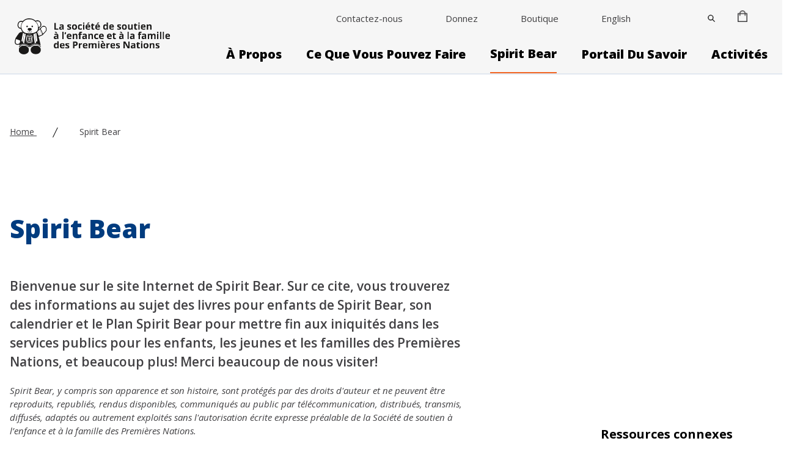

--- FILE ---
content_type: text/html; charset=UTF-8
request_url: https://fncaringsociety.com/fr/SpiritBear
body_size: 19206
content:


<!DOCTYPE html>
<html lang="en" dir="ltr" prefix="og: https://ogp.me/ns#">
  <head>
    <meta charset="utf-8" />
<noscript><style>form.antibot * :not(.antibot-message) { display: none !important; }</style>
</noscript><link rel="canonical" href="https://fncaringsociety.com/fr/SpiritBear" />
<meta name="Generator" content="Drupal 10 (https://www.drupal.org); Commerce 2" />
<meta name="MobileOptimized" content="width" />
<meta name="HandheldFriendly" content="true" />
<meta name="viewport" content="width=device-width, initial-scale=1.0" />
<meta http-equiv="x-ua-compatible" content="ie=edge" />
<link rel="icon" href="/themes/custom/first_nations_caring_society/images/fnc_favicon.ico" type="image/vnd.microsoft.icon" />
<link rel="alternate" hreflang="en" href="https://fncaringsociety.com/SpiritBear" />
<link rel="alternate" hreflang="fr" href="https://fncaringsociety.com/fr/SpiritBear" />
<script>window.a2a_config=window.a2a_config||{};a2a_config.callbacks=[];a2a_config.overlays=[];a2a_config.templates={};</script>

    <title>Spirit Bear | First Nations Child &amp; Family Caring Society</title>
    <link rel="stylesheet" media="all" href="/sites/default/files/css/css_HZUPXUNtsa3yyeK5TtKTqcrt664hb2VjFIB6lvWz9M8.css?delta=0&amp;language=en&amp;theme=first_nations_caring_society&amp;include=[base64]" />
<link rel="stylesheet" media="all" href="https://cdn.jsdelivr.net/npm/glidejs@2.1.0/dist/css/glide.core.min.css" />
<link rel="stylesheet" media="all" href="/sites/default/files/css/css_kosgv36mGmB1iguz3JFUb6NTYiX3uJ2yNG3nsFSvFFI.css?delta=2&amp;language=en&amp;theme=first_nations_caring_society&amp;include=[base64]" />

    <script src="https://cdn.jsdelivr.net/npm/alpinejs@3.14.9/dist/cdn.min.js" type="module"></script>
<script src="https://cdn.jsdelivr.net/npm/@glidejs/glide"></script>

    <script src="https://cdn.userway.org/widget.js" data-account="4lJiBlE2Lm"></script>
  </head>
  <body class="path-node-14 node-type-page no-sidebars">
        <a href="#main-content" class="sr-only focusable">
      Skip to main content
    </a>
    
      <div class="dialog-off-canvas-main-canvas" data-off-canvas-main-canvas>
    

<div class="layout-container flex flex-col min-h-screen lb-in-use">

  
  <header role="banner">
      <div>
    




 



<div id="block-headermenuwithutility" class="block--header-with-utility-megamenu">
  
    
  
    
    
    



<div
  class="header-with-utlity-megamenu relative bg-background h-92px xl:h-auto border-b-2"
  x-data="{
    mobileMenuOpen: false,
    searchOpen: false,
    searchOpenMobile: false,
    stopScrolling() {
      document.querySelector('body').classList.toggle('stop-scrolling');
      this.$nextTick(() => {
        const input = document.querySelector('#searchFullscreenInput');
        if (input) input.focus();
  });
    },
    enableScrolling() {
      document.querySelector('body').classList.toggle('stop-scrolling');
      window.setTimeout(function () {
        document.querySelector('.search__button').focus();
      }, 0);
    },
    slideToggle() {
      let button = event.target;
      let container = event.target.nextElementSibling;
      let parentContainer = button.parentElement.parentElement;

      button.children[0].classList.toggle('hidden')
      button.children[1].classList.toggle('hidden')

      /** Slide down. */
      if(!container.classList.contains('active')) {
        /** Show the container. */
        container.classList.add('active')
        container.style.height = 'auto'

        /** Get the computed height of the container. */
        var height = container.clientHeight + 'px'

        /** Set the height of the content as 0px, */
        /** so we can trigger the slide down animation. */
        container.style.height = '0px'

        /** Do this after the 0px has applied. */
        /** It's like a delay or something. MAGIC! */
        setTimeout(() => {
          container.style.height = height;

          if (parentContainer.classList.contains('active')) {
            parentContainer.style.height = 'auto';

            setTimeout(() => {
              var parentHeight = parentContainer.children[0].offsetHeight + 'px';
              parentContainer.style.height = parentHeight;
            }, 500);
          }
        }, 0)

      /** Slide up. */
      } else {
        /** Set the height as 0px to trigger the slide up animation. */
        container.style.height = '0px'

        if (parentContainer.classList.contains('active')) {
          parentContainer.style.height = 'auto';

          setTimeout(() => {
            var parentHeight = parentContainer.children[0].offsetHeight + 'px';
            parentContainer.style.height = parentHeight;
          }, 500);
        }

        /** Remove the `active` class when the animation ends. */
        container.addEventListener('transitionend', () => {
          container.classList.remove('active')
        }, {once: true})
      }
    }
  }">

    <div class="w-screen h-screen bg-primary absolute inset-0 z-20 opacity-90 flex items-center justify-center hidden" :class="{ 'hidden': ! searchOpen }">
    <div class="h-5/12 flex flex-col justify-between items-center">
      
<form action="/search" method="GET" class="search-fullscreen lg:w-130 xl:w-162 " id="search-form-1-desktop">
  <div class="relative pt-2 px-4 sm:px-0">
        <span class="sr-only inline-block mb-1">Search</span>
    <input
      name="keys"
      class="textfield header__search--input form-input block border-0 border-b-2 rounded-none w-full px-5 pr-16 bg-transparent text-3xl lg:text-46 font-poppins font-white focus:shadow-none focus:outline-none text-white placeholder-white border-white focus:border-white"
      id="searchFullscreenInput-desktop"
      type="search"
      placeholder="Search"
      maxlength="128">

    <button class="button absolute right-0 top-1/2 transform -translate-y-1/2 mr-4 h-8 w-8" type="submit">
        <svg class="fill-current text-white" xmlns="http://www.w3.org/2000/svg" xmlns:xlink="http://www.w3.org/1999/xlink" version="1.1" id="search-icon-desktop" x="0px" y="0px" viewBox="0 0 56.966 56.966" style="enable-background:new 0 0 56.966 56.966;" xml:space="preserve">
    <path d="M55.146,51.887L41.588,37.786c3.486-4.144,5.396-9.358,5.396-14.786c0-12.682-10.318-23-23-23s-23,10.318-23,23  s10.318,23,23,23c4.761,0,9.298-1.436,13.177-4.162l13.661,14.208c0.571,0.593,1.339,0.92,2.162,0.92  c0.779,0,1.518-0.297,2.079-0.837C56.255,54.982,56.293,53.08,55.146,51.887z M23.984,6c9.374,0,17,7.626,17,17s-7.626,17-17,17  s-17-7.626-17-17S14.61,6,23.984,6z" />
  </svg>

    </button>
  </div>
</form>

      <button class="button uppercase text-white font-poppins text-15 border-none flex items-center w-6 h-6 absolute top-16px right-16px" @click="searchOpen = false; searchOpenMobile = false; enableScrolling();">
        <span class="order-1 ml-2 sr-only">Close</span>
        <svg class="w-6 h-6 fill-current text-white" xmlns="http://www.w3.org/2000/svg" width="16" height="16" viewBox="0 0 16 16">
          <path class="a" d="M10.387,104l5.386-5.386a.8.8,0,0,0,0-1.129l-1.252-1.252a.8.8,0,0,0-1.129,0l-5.386,5.387L2.621,96.232a.8.8,0,0,0-1.129,0L.241,97.483a.8.8,0,0,0,0,1.129L5.627,104,.241,109.384a.8.8,0,0,0,0,1.129l1.252,1.252a.8.8,0,0,0,1.129,0l5.386-5.387,5.386,5.386a.8.8,0,0,0,1.129,0l1.252-1.252a.8.8,0,0,0,0-1.129Z" transform="translate(-0.007 -95.998)"/>
        </svg>
      </button>
    </div>
  </div>

    <div class="container mx-auto h-92px xl:h-auto flex justify-between xl:justify-start items-center px-4 sm:px-6 border-b xl:border-b-0 border-borderGrey">

        <div>
      <a href="/fr" class="">
              <img class="" src="/themes/custom/first_nations_caring_society/images/logo-fr.svg" alt="Site logo">
    
      </a>
    </div>

        <div class="container mx-auto">
      <div class="-mr-2 -my-2 flex xl:hidden justify-end items-center">


        
                <div class="humberger-menu-mobile">
                      <button
            aria-label="Search"
            class="button search__button mr-4"
            @click="mobileMenuOpen = false; searchOpenMobile = true; stopScrolling();"
            x-show="!searchOpenMobile"
            x-transition:enter="transition ease-out duration-500"
            x-transition:enter-start="opacity-0"
            x-transition:enter-end="opacity-100">
              <svg class="w-6 h-6 p-1 fill-current text-black" id="Layer_mobile" data-name="Layer 1" xmlns="http://www.w3.org/2000/svg" viewBox="0 0 19.5 19.52">
    <defs><style>.cls-1{stroke:#000;stroke-miterlimit:10;stroke-width:0.56px;}</style></defs>
    <path class="cls-1" d="M19,17.83l-5.37-5.37a7.25,7.25,0,1,0-1.08,1.09l5.36,5.37a.39.39,0,0,0,.55,0l.54-.55A.38.38,0,0,0,19,17.83Zm-11-4.19a5.78,5.78,0,1,1,5.78-5.77A5.78,5.78,0,0,1,7.9,13.64Z"/>
  </svg>

          </button>

          <button
            aria-label="Close Search"
            class="button search__button mr-4"
            @click="searchOpenMobile = false; enableScrolling();"
            x-show="searchOpenMobile"
            x-transition:enter="transition ease-out duration-500"
            x-transition:enter-start="opacity-0"
            x-transition:enter-end="opacity-100">
              <svg class="h-6 w-6 p-1" id="Mobile_close" data-name="Layer_close" xmlns="http://www.w3.org/2000/svg" viewBox="0 0 19 19">
    <path d="M18.38,2.41l-16,16a1.26,1.26,0,0,1-1.78,0,1.26,1.26,0,0,1,0-1.77l16-16a1.24,1.24,0,1,1,1.76,1.76Z"/>
    <path d="M18.38,16.62l-16-16A1.26,1.26,0,0,0,.63.64a1.26,1.26,0,0,0,0,1.77l16,16a1.24,1.24,0,1,0,1.76-1.76Z"/>
  </svg>

          </button>

                       <div class="mobile-top-utility-menu">
                                                                                  <div id="block-cart" class="block--commerce-cart">
  
    
      
<div class="cart--cart-block">
  <div class="cart-block--summary">
    <a class="cart-block--link__expand relative w-4" href="/fr/cart">
      <span class="cart-block--summary__icon">
        <img src="/themes/custom/first_nations_caring_society/images/cart_icon.png">
      </span>
          </a>
  </div>
  </div>

  </div>

                                                                                                                                                        <div class="pb-0 lg:pb-8 inline-block">
                      
  <div class="field-container">
    <div class="field-label visually-hidden">Language Switcher</div>
              <div class="field-content">
    

     
<div class="language-switcher-language-url block--language-block container mx-auto" id="block-lang-switch-dropdown" role="navigation">
  
    
      <div class="hidden"><ul class="links"><li hreflang="en" data-drupal-link-system-path="node/14"><a href="/SpiritBear" class="language-link" hreflang="en" data-drupal-link-system-path="node/14">English</a></li><li hreflang="fr" data-drupal-link-system-path="node/14" class="is-active" aria-current="page"><a href="/fr/SpiritBear" class="language-link is-active" hreflang="fr" data-drupal-link-system-path="node/14" aria-current="page">French</a></li></ul></div>
      <div class="language-switcher-dropdown flex justify-start">
    <div class="inline-block relative">
                                          <a href="/SpiritBear" class="flex items-center block text-black xl:text-black text-sm font-normal">
                                            English
                          </a>
                                                      </div>
  </div>
  </div>
</div>
          </div>

                    </div>
                                                                                                                                                                                                                                                  </div>
                    <div class="inline-block" x-show="!mobileMenuOpen">
            <button
              aria-label="Open Menu"
              class="button inline-flex items-center justify-center p-2 rounded-md hover:bg-gray-100 focus:outline-none focus:bg-gray-100 transition duration-150 ease-in-out text-"
              @click="searchOpenMobile = false; mobileMenuOpen = true"
              type="button">
                <svg class="h-6 w-6 p-1" id="Layer_mobile_button" data-name="Layer 1" xmlns="http://www.w3.org/2000/svg" viewBox="0 0 25 18.48">
    <path d="M24,2.75H1.51A1.24,1.24,0,0,1,.25,1.51,1.24,1.24,0,0,1,1.51.28H24a1.24,1.24,0,1,1,0,2.47Z" transform="translate(-0.25 -0.28)"/>
    <path d="M24,10.75H1.51a1.24,1.24,0,1,1,0-2.47H24a1.24,1.24,0,1,1,0,2.47Z" transform="translate(-0.25 -0.28)"/>
    <path d="M24,18.75H1.51a1.24,1.24,0,1,1,0-2.47H24a1.24,1.24,0,1,1,0,2.47Z" transform="translate(-0.25 -0.28)"/>
  </svg>

            </button>
          </div>
        </div>

        <div x-show="mobileMenuOpen" class="flex">
          <button
            aria-label="Close Menu"
            class="button inline-flex items-center justify-center p-2 rounded-md focus:outline-none transition duration-150 ease-in-out text-"
            @click="mobileMenuOpen = false"
            type="button">
              <svg class="h-6 w-6 p-1" id="Mobile_close" data-name="Layer_close" xmlns="http://www.w3.org/2000/svg" viewBox="0 0 19 19">
    <path d="M18.38,2.41l-16,16a1.26,1.26,0,0,1-1.78,0,1.26,1.26,0,0,1,0-1.77l16-16a1.24,1.24,0,1,1,1.76,1.76Z"/>
    <path d="M18.38,16.62l-16-16A1.26,1.26,0,0,0,.63.64a1.26,1.26,0,0,0,0,1.77l16,16a1.24,1.24,0,1,0,1.76-1.76Z"/>
  </svg>

          </button>
        </div>
      </div>

            <div class="container mx-auto hidden xl:flex justify-end items-center">
        
    <nav class="flex items-center" id="block-utilitymenu">

  
        
      <ul class="menu">
                                           <li  class="menu-item show-in-mobile-main-menu">
                      <a href="/fr/contactez-nous" class="show-in-mobile-main-menu link--level-1 link inline-block text-sm lg:pb-8 pb-0 font-normal text-white xl:text-black" data-drupal-link-system-path="node/28">Contactez-nous</a>
                            </li>
                                             <li  class="menu-item show-in-mobile-main-menu">
                      <a href="/fr/donnez" class="show-in-mobile-main-menu link--level-1 link inline-block text-sm lg:pb-8 pb-0 font-normal text-white xl:text-black" data-drupal-link-system-path="node/29">Donnez</a>
                            </li>
                                             <li  class="menu-item">
                      <a href="/fr/boutique" class="link--level-1 link inline-block text-sm lg:pb-8 pb-0 font-normal text-white xl:text-black" data-drupal-link-system-path="node/31">Boutique</a>
                            </li>
                                             <li  class="menu-item lang-switcher">
                      <div class="pb-0 lg:pb-8">
              
  <div class="field-container">
    <div class="field-label visually-hidden">Language Switcher</div>
              <div class="field-content">
    

     
<div class="language-switcher-language-url block--language-block container mx-auto" id="block-lang-switch-dropdown" role="navigation">
  
    
      <div class="hidden"><ul class="links"><li hreflang="en" data-drupal-link-system-path="node/14"><a href="/SpiritBear" class="language-link" hreflang="en" data-drupal-link-system-path="node/14">English</a></li><li hreflang="fr" data-drupal-link-system-path="node/14" class="is-active" aria-current="page"><a href="/fr/SpiritBear" class="language-link is-active" hreflang="fr" data-drupal-link-system-path="node/14" aria-current="page">French</a></li></ul></div>
      <div class="language-switcher-dropdown flex justify-start">
    <div class="inline-block relative">
                                          <a href="/SpiritBear" class="flex items-center block text-black xl:text-black text-sm font-normal">
                                            English
                          </a>
                                                      </div>
  </div>
  </div>
</div>
          </div>

            </div>
                            </li>
                                             <li  class="menu-item search-icon-wrap">
                      <button aria-label="Close" class="button search__button lg:mt-6 lg:mb-8" @click="searchOpen = true; stopScrolling();" @focus="$dispatch('close-flyout');">
                   <svg class="w-3 h-3 fill-current text-black" id="Search_icon" data-name="Layer 1" xmlns="http://www.w3.org/2000/svg" viewBox="0 0 19.5 19.52">
        <defs><style>.cls-1{stroke:#000;stroke-miterlimit:10;stroke-width:0.56px;}</style></defs>
        <path class="cls-1" d="M19,17.83l-5.37-5.37a7.25,7.25,0,1,0-1.08,1.09l5.36,5.37a.39.39,0,0,0,.55,0l.54-.55A.38.38,0,0,0,19,17.83Zm-11-4.19a5.78,5.78,0,1,1,5.78-5.77A5.78,5.78,0,0,1,7.9,13.64Z"/>
      </svg>
    
            </button>
                            </li>
                                             <li  class="menu-item cart-icon-wrap">
                      <div id="block-cart" class="block--commerce-cart">
  
    
      
<div class="cart--cart-block">
  <div class="cart-block--summary">
    <a class="cart-block--link__expand relative w-4" href="/fr/cart">
      <span class="cart-block--summary__icon">
        <img src="/themes/custom/first_nations_caring_society/images/cart_icon.png">
      </span>
          </a>
  </div>
  </div>

  </div>

                            </li>
            </ul>

</nav>

              </div>

            
<nav class="block--main hidden xl:flex justify-end items-center space-x-10" aria-labelledby="block-main-menu" id="block-main" @mouseleave="$dispatch('close-flyout');">
                                                  <div  class="menu-item menu-item--expanded lg:pb-0">
                      <div x-data="{ flyoutMenuOpen: false }" @close-flyout.window="flyoutMenuOpen = false" class="links__container--level-1 menu-icon xl:hover:border-accent xl:focus:border-accent border-b-2 border-transparent">

                                                          <a href="/fr/propos" class="lg:mb-4 link--level-1 link capitalize group inline-flex items-center space-x-2 text-xl leading-6 font-extrabold focus:outline-none hover:no-underline focus:no-underline border-transparent transition ease-in-out duration-150 text-black" x-on:mouseenter="$dispatch(&#039;close-flyout&#039;); flyoutMenuOpen = true" x-state:on="Item active" x-state:off="Item inactive" data-drupal-link-system-path="node/3">À propos</a>

                                                                      <div class="flyout-menu absolute z-20 left-0 px-2 w-screen sm:px-0 lg:pt-1" x-description="Flyout menu, show/hide based on flyout menu state." @mouseleave="flyoutMenuOpen = false;" x-show="flyoutMenuOpen" :class="flyoutMenuOpen ? 'flyout_open' : ''" x-transition:enter="transition ease-out duration-100" x-transition:enter-start="opacity-0 translate-y-1" x-transition:enter-end="opacity-100 translate-y-0" >
                <div class="border-secondary">
                  <div class="overflow-hidden min-h-120">
                                      <div class="link__container--level-2 bg-primary z-20 relative container mx-auto p-8 " style="column-count:3;">
                                                            <div class="flyout--category ">
            <div class="h-auto text-left pl-12">
                            <a href="/fr/propos/qui-nous-sommes" class="header-mc__link--level-2 hover:text-white w-max link text-xl leading-7 capitalize py-2 my-2 inline-block no-underline font-bold text-lg text-white" data-drupal-link-system-path="node/4">Qui nous sommes</a>
            </div>
          </div>
                                                <div class="flyout--category ">
            <div class="h-auto text-left pl-12">
                            <a href="/fr/propos/ce-que-nous-faisons" class="header-mc__link--level-2 hover:text-white w-max link text-xl leading-7 capitalize py-2 my-2 inline-block no-underline font-bold text-lg text-white" data-drupal-link-system-path="node/5">Ce que nous faisons</a>
            </div>
          </div>
                                                <div class="flyout--category ">
            <div class="h-auto text-left pl-12">
                            <a href="/fr/propos/demandes-pour-faire-des-presentations" class="header-mc__link--level-2 hover:text-white w-max link text-xl leading-7 capitalize py-2 my-2 inline-block no-underline font-bold text-lg text-white" data-drupal-link-system-path="node/6">Demandes pour faire des présentations</a>
            </div>
          </div>
                    
                    </div>
                  </div>
                </div>
              </div>
            </div>
          </div>

        
                                                  <div  class="menu-item menu-item--expanded lg:pb-0">
                      <div x-data="{ flyoutMenuOpen: false }" @close-flyout.window="flyoutMenuOpen = false" class="links__container--level-1 menu-icon xl:hover:border-accent xl:focus:border-accent border-b-2 border-transparent">

                                                          <a href="/fr/ce-que-vous-pouvez-faire" class="lg:mb-4 link--level-1 link capitalize group inline-flex items-center space-x-2 text-xl leading-6 font-extrabold focus:outline-none hover:no-underline focus:no-underline border-transparent transition ease-in-out duration-150 text-black" x-on:mouseenter="$dispatch(&#039;close-flyout&#039;); flyoutMenuOpen = true" x-state:on="Item active" x-state:off="Item inactive" data-drupal-link-system-path="node/7">Ce que vous pouvez faire</a>

                                                                      <div class="flyout-menu absolute z-20 left-0 px-2 w-screen sm:px-0 lg:pt-1" x-description="Flyout menu, show/hide based on flyout menu state." @mouseleave="flyoutMenuOpen = false;" x-show="flyoutMenuOpen" :class="flyoutMenuOpen ? 'flyout_open' : ''" x-transition:enter="transition ease-out duration-100" x-transition:enter-start="opacity-0 translate-y-1" x-transition:enter-end="opacity-100 translate-y-0" >
                <div class="border-secondary">
                  <div class="overflow-hidden min-h-120">
                                      <div class="link__container--level-2 bg-primary z-20 relative container mx-auto p-8 " style="column-count:3;">
                                                                      <div class="flyout--category ">
            <div class="h-auto text-left pl-12">
                            <a href="/fr/ce-que-vous-pouvez-faire/facons-de-faire-la-difference" class="header-mc__link--level-2 hover:text-white  w-max link text-xl leading-7 capitalize py-2 my-2 inline-block no-underline font-bold text-lg text-white" data-drupal-link-system-path="node/8">Façons de faire la différence</a>
            </div>
            <ul class="">
                                                              <li class="flow-root pl-12">
            <a href="/fr/je-suis-un-temoin" class="header-mc__link--level-3 hover:text-white link capitalize py-4 flex items-center space-x-4 transition ease-in-out duration-150 text-white text-left font-medium" data-drupal-link-system-path="node/8033">Je suis un témoin : Cause en droits de la personne</a>
          </li>
                                                          <li class="flow-root pl-12">
            <a href="/fr/principe-de-jordan" class="header-mc__link--level-3 hover:text-white link capitalize py-4 flex items-center space-x-4 transition ease-in-out duration-150 text-white text-left font-medium" data-drupal-link-system-path="node/8035">Principe de Jordan</a>
          </li>
                                                          <li class="flow-root pl-12">
            <a href="/fr/le-reve-de-shannen" class="header-mc__link--level-3 hover:text-white link capitalize py-4 flex items-center space-x-4 transition ease-in-out duration-150 text-white text-left font-medium" data-drupal-link-system-path="node/8036">Le Rêve de Shannen</a>
          </li>
                                                          <li class="flow-root pl-12">
            <a href="/fr/pierres-de-touche-dun-avenir-meilleur" class="header-mc__link--level-3 hover:text-white link capitalize py-4 flex items-center space-x-4 transition ease-in-out duration-150 text-white text-left font-medium" data-drupal-link-system-path="node/8038">Pierres de touche d&#039;un avenir meilleur</a>
          </li>
                                                          <li class="flow-root pl-12">
            <a href="/fr/reconcilier-lhistoire" class="header-mc__link--level-3 hover:text-white link capitalize py-4 flex items-center space-x-4 transition ease-in-out duration-150 text-white text-left font-medium" data-drupal-link-system-path="node/10">Réconcilier l&#039;histoire</a>
          </li>
                    
            </ul>
          </div>
        
                                                  <div class="flyout--category ">
            <div class="h-auto text-left pl-12">
                            <a href="/fr/prix-et-bourses" class="header-mc__link--level-2 hover:text-white  w-max link text-xl leading-7 capitalize py-2 my-2 inline-block no-underline font-bold text-lg text-white" data-drupal-link-system-path="node/6148">Prix et bourses</a>
            </div>
            <ul class="">
                                                              <li class="flow-root pl-12">
            <a href="/fr/prix-et-bourses/bourse-du-principe-de-jordan" class="header-mc__link--level-3 hover:text-white link capitalize py-4 flex items-center space-x-4 transition ease-in-out duration-150 text-white text-left font-medium" data-drupal-link-system-path="node/5884">Bourse du Principe de Jordan</a>
          </li>
                                                          <li class="flow-root pl-12">
            <a href="/fr/awards-scholarships/neebins-music-fund" class="header-mc__link--level-3 hover:text-white link capitalize py-4 flex items-center space-x-4 transition ease-in-out duration-150 text-white text-left font-medium" data-drupal-link-system-path="node/8239">Neebin&#039;s Music Fund</a>
          </li>
                                                          <li class="flow-root pl-12">
            <a href="/fr/prix-et-bourses/prix-peter-henderson-bryce" class="header-mc__link--level-3 hover:text-white link capitalize py-4 flex items-center space-x-4 transition ease-in-out duration-150 text-white text-left font-medium" data-drupal-link-system-path="node/12">Prix Peter Henderson Bryce</a>
          </li>
                                                          <li class="flow-root pl-12">
            <a href="/fr/prix-et-bourses/bourse-detudes-du-reve-de-shannen" class="header-mc__link--level-3 hover:text-white link capitalize py-4 flex items-center space-x-4 transition ease-in-out duration-150 text-white text-left font-medium" data-drupal-link-system-path="node/8045">Bourse d&#039;études du Rêve de Shannen</a>
          </li>
                                                          <li class="flow-root pl-12">
            <a href="/fr/prix-et-bourses/prix-spirit-bear" class="header-mc__link--level-3 hover:text-white link capitalize py-4 flex items-center space-x-4 transition ease-in-out duration-150 text-white text-left font-medium" data-drupal-link-system-path="node/8039">Prix Spirit Bear</a>
          </li>
                    
            </ul>
          </div>
        
                                        <div class="flyout--category ">
            <div class="h-auto text-left pl-12">
                            <a href="/fr/ce-que-vous-pouvez-faire/benevoles-et-etudiantes" class="header-mc__link--level-2 hover:text-white w-max link text-xl leading-7 capitalize py-2 my-2 inline-block no-underline font-bold text-lg text-white" data-drupal-link-system-path="node/3829">Bénévoles et étudiants</a>
            </div>
          </div>
                                                <div class="flyout--category ">
            <div class="h-auto text-left pl-12">
                            <a href="/fr/ce-que-vous-pouvez-faire/devenez-membre" class="header-mc__link--level-2 hover:text-white w-max link text-xl leading-7 capitalize py-2 my-2 inline-block no-underline font-bold text-lg text-white" data-drupal-link-system-path="node/4850">Devenez member</a>
            </div>
          </div>
                                                <div class="flyout--category ">
            <div class="h-auto text-left pl-12">
                            <a href="/fr/donnez" class="header-mc__link--level-2 hover:text-white w-max link text-xl leading-7 capitalize py-2 my-2 inline-block no-underline font-bold text-lg text-white" data-drupal-link-system-path="node/29">Donnez</a>
            </div>
          </div>
                    
                    </div>
                  </div>
                </div>
              </div>
            </div>
          </div>

        
                                                  <div  class="menu-item menu-item--expanded menu-item--active-trail lg:pb-0">
                      <div x-data="{ flyoutMenuOpen: false }" @close-flyout.window="flyoutMenuOpen = false" class="links__container--level-1 menu-icon xl:hover:border-accent xl:focus:border-accent border-b-2 border-transparent">

                                                          <a href="/fr/SpiritBear" class="lg:mb-4 link--level-1 link capitalize group inline-flex items-center space-x-2 text-xl leading-6 font-extrabold focus:outline-none hover:no-underline focus:no-underline border-transparent transition ease-in-out duration-150 text-black is-active" x-on:mouseenter="$dispatch('close-flyout'); flyoutMenuOpen = true" x-state:on="Item active" x-state:off="Item inactive" data-drupal-link-system-path="node/14" aria-current="page">Spirit Bear</a>

                                                                      <div class="flyout-menu absolute z-20 left-0 px-2 w-screen sm:px-0 lg:pt-1" x-description="Flyout menu, show/hide based on flyout menu state." @mouseleave="flyoutMenuOpen = false;" x-show="flyoutMenuOpen" :class="flyoutMenuOpen ? 'flyout_open' : ''" x-transition:enter="transition ease-out duration-100" x-transition:enter-start="opacity-0 translate-y-1" x-transition:enter-end="opacity-100 translate-y-0" >
                <div class="border-secondary">
                  <div class="overflow-hidden min-h-120">
                                      <div class="link__container--level-2 bg-primary z-20 relative container mx-auto p-8 " style="column-count:3;">
                                                            <div class="flyout--category ">
            <div class="h-auto text-left pl-12">
                            <a href="/fr/plan-de-spirit-bear" class="header-mc__link--level-2 hover:text-white w-max link text-xl leading-7 capitalize py-2 my-2 inline-block no-underline font-bold text-lg text-white" data-drupal-link-system-path="node/5852">Le Plan de Spirit Bear</a>
            </div>
          </div>
                                                <div class="flyout--category ">
            <div class="h-auto text-left pl-12">
                            <a href="/fr/spirit-bear/exposition-spirit-bear-et-les-enfants-passent-lhistoire" class="header-mc__link--level-2 hover:text-white w-max link text-xl leading-7 capitalize py-2 my-2 inline-block no-underline font-bold text-lg text-white" data-drupal-link-system-path="node/8486">Spirit Bear Exhibit</a>
            </div>
          </div>
                                                <div class="flyout--category ">
            <div class="h-auto text-left pl-12">
                            <a href="/fr/spirit-bear/bear-shares" class="header-mc__link--level-2 hover:text-white w-max link text-xl leading-7 capitalize py-2 my-2 inline-block no-underline font-bold text-lg text-white" data-drupal-link-system-path="node/8572">Bear Shares</a>
            </div>
          </div>
                                                <div class="flyout--category ">
            <div class="h-auto text-left pl-12">
                            <a href="/fr/spirit-bear/livres-et-guides-dapprentissage" class="header-mc__link--level-2 hover:text-white w-max link text-xl leading-7 capitalize py-2 my-2 inline-block no-underline font-bold text-lg text-white" data-drupal-link-system-path="node/6517">Livres et guides d&#039;apprentissage</a>
            </div>
          </div>
                                                <div class="flyout--category ">
            <div class="h-auto text-left pl-12">
                            <a href="/fr/spirit-bear/films" class="header-mc__link--level-2 hover:text-white w-max link text-xl leading-7 capitalize py-2 my-2 inline-block no-underline font-bold text-lg text-white" data-drupal-link-system-path="node/6518">Films</a>
            </div>
          </div>
                                                <div class="flyout--category ">
            <div class="h-auto text-left pl-12">
                            <a href="/fr/spirit-bear/ecole-virtuelle-spirit-bear" class="header-mc__link--level-2 hover:text-white w-max link text-xl leading-7 capitalize py-2 my-2 inline-block no-underline font-bold text-lg text-white" data-drupal-link-system-path="node/8210">École virtuelle Spirit Bear</a>
            </div>
          </div>
                                                <div class="flyout--category ">
            <div class="h-auto text-left pl-12">
                            <a href="/fr/le-balado-de-spirit-bear" class="header-mc__link--level-2 hover:text-white w-max link text-xl leading-7 capitalize py-2 my-2 inline-block no-underline font-bold text-lg text-white" data-drupal-link-system-path="node/8214">Le balado de Spirit Bear</a>
            </div>
          </div>
                                                <div class="flyout--category ">
            <div class="h-auto text-left pl-12">
                            <a href="/fr/spirit-bear/calendrier" class="header-mc__link--level-2 hover:text-white w-max link text-xl leading-7 capitalize py-2 my-2 inline-block no-underline font-bold text-lg text-white" data-drupal-link-system-path="node/5888">Calendrier</a>
            </div>
          </div>
                                                <div class="flyout--category ">
            <div class="h-auto text-left pl-12">
                            <a href="/fr/spirit-bear/ambassadeurs-oursons-de-la-reconciliation" class="header-mc__link--level-2 hover:text-white w-max link text-xl leading-7 capitalize py-2 my-2 inline-block no-underline font-bold text-lg text-white" data-drupal-link-system-path="node/5902">Ambassadeurs oursons de la réconciliation</a>
            </div>
          </div>
                                                <div class="flyout--category ">
            <div class="h-auto text-left pl-12">
                            <a href="/fr/spirit-bear/amis-oursons" class="header-mc__link--level-2 hover:text-white w-max link text-xl leading-7 capitalize py-2 my-2 inline-block no-underline font-bold text-lg text-white" data-drupal-link-system-path="node/5845">Amis oursons</a>
            </div>
          </div>
                                                <div class="flyout--category ">
            <div class="h-auto text-left pl-12">
                            <a href="/fr/spirit-bear/album-doursons" class="header-mc__link--level-2 hover:text-white w-max link text-xl leading-7 capitalize py-2 my-2 inline-block no-underline font-bold text-lg text-white" data-drupal-link-system-path="node/8046">Album d’oursons</a>
            </div>
          </div>
                    
                    </div>
                  </div>
                </div>
              </div>
            </div>
          </div>

        
                                                  <div  class="menu-item menu-item--expanded lg:pb-0">
                      <div x-data="{ flyoutMenuOpen: false }" @close-flyout.window="flyoutMenuOpen = false" class="links__container--level-1 menu-icon xl:hover:border-accent xl:focus:border-accent border-b-2 border-transparent">

                                                          <a href="/fr/portail-du-savoir" class="lg:mb-4 link--level-1 link capitalize group inline-flex items-center space-x-2 text-xl leading-6 font-extrabold focus:outline-none hover:no-underline focus:no-underline border-transparent transition ease-in-out duration-150 text-black" x-on:mouseenter="$dispatch(&#039;close-flyout&#039;); flyoutMenuOpen = true" x-state:on="Item active" x-state:off="Item inactive" data-drupal-link-system-path="node/18">Portail du savoir</a>

                                                                      <div class="flyout-menu absolute z-20 left-0 px-2 w-screen sm:px-0 lg:pt-1" x-description="Flyout menu, show/hide based on flyout menu state." @mouseleave="flyoutMenuOpen = false;" x-show="flyoutMenuOpen" :class="flyoutMenuOpen ? 'flyout_open' : ''" x-transition:enter="transition ease-out duration-100" x-transition:enter-start="opacity-0 translate-y-1" x-transition:enter-end="opacity-100 translate-y-0" >
                <div class="border-secondary">
                  <div class="overflow-hidden min-h-120">
                                      <div class="link__container--level-2 bg-primary z-20 relative container mx-auto p-8 " style="column-count:3;">
                                                            <div class="flyout--category ">
            <div class="h-auto text-left pl-12">
                            <a href="/fr/portail-du-savoir/base-de-donnees-des-publications" class="header-mc__link--level-2 hover:text-white w-max link text-xl leading-7 capitalize py-2 my-2 inline-block no-underline font-bold text-lg text-white" data-drupal-link-system-path="node/22">Base de données des publications</a>
            </div>
          </div>
                                                <div class="flyout--category ">
            <div class="h-auto text-left pl-12">
                            <a href="/fr/portail-du-savoir/feuillets-dinformation" class="header-mc__link--level-2 hover:text-white w-max link text-xl leading-7 capitalize py-2 my-2 inline-block no-underline font-bold text-lg text-white" data-drupal-link-system-path="node/107">Feuillets d&#039;information</a>
            </div>
          </div>
                                                <div class="flyout--category ">
            <div class="h-auto text-left pl-12">
                            <a href="/fr/fncares" class="header-mc__link--level-2 hover:text-white w-max link text-xl leading-7 capitalize py-2 my-2 inline-block no-underline font-bold text-lg text-white" data-drupal-link-system-path="node/19">FNCARES</a>
            </div>
          </div>
                                                <div class="flyout--category ">
            <div class="h-auto text-left pl-12">
                            <a href="/fr/fncfs-resources" class="header-mc__link--level-2 hover:text-white w-max link text-xl leading-7 capitalize py-2 my-2 inline-block no-underline font-bold text-lg text-white" data-drupal-link-system-path="node/8590">FNCFS Resources</a>
            </div>
          </div>
                                                <div class="flyout--category ">
            <div class="h-auto text-left pl-12">
                            <a href="/fr/portail-du-savoir/agences-de-services-lenfance-et-la-famille-des-premieres-nations" class="header-mc__link--level-2 hover:text-white w-max link text-xl leading-7 capitalize py-2 my-2 inline-block no-underline font-bold text-lg text-white" data-drupal-link-system-path="node/2511">Agences de services à l&#039;enfance et à la famille</a>
            </div>
          </div>
                                                <div class="flyout--category ">
            <div class="h-auto text-left pl-12">
                            <a href="/fr/portail-du-savoir/la-revue-des-enfants-et-des-familles-des-premiers-peuples" class="header-mc__link--level-2 hover:text-white w-max link text-xl leading-7 capitalize py-2 my-2 inline-block no-underline font-bold text-lg text-white" data-drupal-link-system-path="node/121">La Revue des enfants et des familles des Premiers peuples</a>
            </div>
          </div>
                    
                    </div>
                  </div>
                </div>
              </div>
            </div>
          </div>

        
                                                  <div  class="menu-item menu-item--expanded lg:pb-0">
                      <div x-data="{ flyoutMenuOpen: false }" @close-flyout.window="flyoutMenuOpen = false" class="links__container--level-1 menu-icon xl:hover:border-accent xl:focus:border-accent border-b-2 border-transparent">

                                                          <a href="/fr/events" class="lg:mb-4 link--level-1 link capitalize group inline-flex items-center space-x-2 text-xl leading-6 font-extrabold focus:outline-none hover:no-underline focus:no-underline border-transparent transition ease-in-out duration-150 text-black" x-on:mouseenter="$dispatch(&#039;close-flyout&#039;); flyoutMenuOpen = true" x-state:on="Item active" x-state:off="Item inactive" data-drupal-link-system-path="node/23">Activités</a>

                                                                      <div class="flyout-menu absolute z-20 left-0 px-2 w-screen sm:px-0 lg:pt-1" x-description="Flyout menu, show/hide based on flyout menu state." @mouseleave="flyoutMenuOpen = false;" x-show="flyoutMenuOpen" :class="flyoutMenuOpen ? 'flyout_open' : ''" x-transition:enter="transition ease-out duration-100" x-transition:enter-start="opacity-0 translate-y-1" x-transition:enter-end="opacity-100 translate-y-0" >
                <div class="border-secondary">
                  <div class="overflow-hidden min-h-120">
                                      <div class="link__container--level-2 bg-primary z-20 relative container mx-auto p-8 " style="column-count:3;">
                                                            <div class="flyout--category ">
            <div class="h-auto text-left pl-12">
                            <a href="/fr/activites/journee-ayez-un-coeur" class="header-mc__link--level-2 hover:text-white w-max link text-xl leading-7 capitalize py-2 my-2 inline-block no-underline font-bold text-lg text-white" data-drupal-link-system-path="node/32">Journée ayez un cœur</a>
            </div>
          </div>
                                                <div class="flyout--category ">
            <div class="h-auto text-left pl-12">
                            <a href="/fr/journee-des-oursons-aines" class="header-mc__link--level-2 hover:text-white w-max link text-xl leading-7 capitalize py-2 my-2 inline-block no-underline font-bold text-lg text-white" data-drupal-link-system-path="node/8189">Journée des oursons Aînés</a>
            </div>
          </div>
                                                <div class="flyout--category ">
            <div class="h-auto text-left pl-12">
                            <a href="/fr/lecole-cest-fait-pour-rever" class="header-mc__link--level-2 hover:text-white w-max link text-xl leading-7 capitalize py-2 my-2 inline-block no-underline font-bold text-lg text-white" data-drupal-link-system-path="node/8191">L&#039;école c&#039;est fait pour rêver</a>
            </div>
          </div>
                                                <div class="flyout--category ">
            <div class="h-auto text-left pl-12">
                            <a href="/fr/journee-de-lourson-temoin" class="header-mc__link--level-2 hover:text-white w-max link text-xl leading-7 capitalize py-2 my-2 inline-block no-underline font-bold text-lg text-white" data-drupal-link-system-path="node/8192">Journée de l’ourson témoin</a>
            </div>
          </div>
                                                <div class="flyout--category ">
            <div class="h-auto text-left pl-12">
                            <a href="/fr/Journ%C3%A9e-du-chandail-orange" class="header-mc__link--level-2 hover:text-white w-max link text-xl leading-7 capitalize py-2 my-2 inline-block no-underline font-bold text-lg text-white" data-drupal-link-system-path="node/8089">Journée du chandail orange</a>
            </div>
          </div>
                                                <div class="flyout--category ">
            <div class="h-auto text-left pl-12">
                            <a href="/fr/rendre-hommage-aux-souvenirs-semer-des-reves" class="header-mc__link--level-2 hover:text-white w-max link text-xl leading-7 capitalize py-2 my-2 inline-block no-underline font-bold text-lg text-white" data-drupal-link-system-path="node/8050">Rendre hommage aux souvenirs, semer des rêves</a>
            </div>
          </div>
                                                <div class="flyout--category ">
            <div class="h-auto text-left pl-12">
                            <a href="/fr/activites/gala-annuel-pour-la-societe-de-soutien" class="header-mc__link--level-2 hover:text-white w-max link text-xl leading-7 capitalize py-2 my-2 inline-block no-underline font-bold text-lg text-white" data-drupal-link-system-path="node/8194">Gala annuel</a>
            </div>
          </div>
                    
                    </div>
                  </div>
                </div>
              </div>
            </div>
          </div>

        
            
  <h2 class="sr-only" id="block-main-menu">main</h2>
</nav>
    </div>

        <div
      x-description="Mobile menu, show/hide based on mobile menu state."
      :class="{ 'hidden': ! mobileMenuOpen }"
      x-transition:enter="duration-200 ease-out"
      x-transition:enter-start="opacity-0 scale-95"
      x-transition:enter-end="opacity-100 scale-100"
      x-transition:leave="duration-100 ease-in"
      x-transition:leave-start="opacity-100 scale-100"
      x-transition:leave-end="opacity-0 scale-95"
      class="absolute inset-x-0 top-full transition transform xl:hidden bg-primary hidden">
      <div class="rounded-xl shadow-xl">
        <div class="rounded-xl shadow-xs">
          <div class="border-t border-b border-white border-opacity-25 divide-y divide-white divide-opacity-25">
            <div class="border-t border-white border-opacity-25">
                            
<nav class="block--main-mobile flex flex-col divide-y divide-white divide-opacity-25" aria-labelledby="block-main-menu-mobile" id="block-main-mobile" @mouseleave="$dispatch('close-flyout');">
                                <div class="relative link__container--level-1-mobile border-b-secondary first:border-t last:border-b">
          <button @click="slideToggle()" class="button--level-1 group inline-flex items-center w-full items-center leading-6 text-white font-extrabold text-sm uppercase px-8 sm:px-16 py-3 border-b-2 border-transparent transition ease-in-out duration-150">
            À propos
            <div class="w-3 h-3 ml-auto pointer-events-none">      <svg class="fill-current text-white" version="1.1" id="Dropdown_open_1" xmlns="http://www.w3.org/2000/svg" xmlns:xlink="http://www.w3.org/1999/xlink" x="0px" y="0px" viewBox="0 0 15.25 15.25" style="enable-background:new 0 0 15.25 15.25;" xml:space="preserve">
        <path d="M13.87,8.88H1.39c-0.69,0-1.26-0.55-1.26-1.24S0.69,6.4,1.39,6.4h12.49c0.69,0,1.26,0.55,1.26,1.24S14.57,8.88,13.87,8.88z"/>
        <path d="M8.87,1.39v12.49c0,0.69-0.55,1.26-1.24,1.26s-1.24-0.56-1.24-1.26V1.39c0-0.69,0.55-1.26,1.24-1.26S8.87,0.7,8.87,1.39z"/>
      </svg>
    </div>
            <div class="hidden w-3 h-3 ml-auto pointer-events-none">      <svg class="fill-current text-white" version="1.1" id="Dropdown_close_1" xmlns="http://www.w3.org/2000/svg" xmlns:xlink="http://www.w3.org/1999/xlink" x="0px" y="0px" viewBox="0 0 15.25 15.25" style="enable-background:new 0 0 15.25 15.25;" xml:space="preserve">
        <path d="M13.89,8.87H1.4c-0.69,0-1.26-0.55-1.26-1.24S0.71,6.4,1.4,6.4h12.49c0.69,0,1.26,0.55,1.26,1.24S14.58,8.87,13.89,8.87z"/>
      </svg>
    </div>
          </button>

          <div class="link__toggle-mobile bg-primaryLight">
            <div class="divide-y divide-secondary divide-opacity-50 py-3">
                            <a href="/fr/propos" class="link--level-2 link block border-b-secondary px-10 sm:px-24 py-3 space-y-1 transition ease-in-out duration-150 leading-6 text-white font-normal font-normal text-sm uppercase">
                Overview
              </a>              

                                                <a href="/fr/propos/qui-nous-sommes" class="link--level-2 link block border-b-secondary first:border-t last:border-b pl-10 sm:pl-24 py-3 space-y-1 transition ease-in-out duration-150 leading-6 text-white font-normal text-sm uppercase">
                    Qui nous sommes
                  </a>
                
                                                <a href="/fr/propos/ce-que-nous-faisons" class="link--level-2 link block border-b-secondary first:border-t last:border-b pl-10 sm:pl-24 py-3 space-y-1 transition ease-in-out duration-150 leading-6 text-white font-normal text-sm uppercase">
                    Ce que nous faisons
                  </a>
                
                                                <a href="/fr/propos/demandes-pour-faire-des-presentations" class="link--level-2 link block border-b-secondary first:border-t last:border-b pl-10 sm:pl-24 py-3 space-y-1 transition ease-in-out duration-150 leading-6 text-white font-normal text-sm uppercase">
                    Demandes pour faire des présentations
                  </a>
                
                          </div>
          </div>
        </div>
                        <div class="relative link__container--level-1-mobile border-b-secondary first:border-t last:border-b">
          <button @click="slideToggle()" class="button--level-1 group inline-flex items-center w-full items-center leading-6 text-white font-extrabold text-sm uppercase px-8 sm:px-16 py-3 border-b-2 border-transparent transition ease-in-out duration-150">
            Ce que vous pouvez faire
            <div class="w-3 h-3 ml-auto pointer-events-none">      <svg class="fill-current text-white" version="1.1" id="Dropdown_open_1" xmlns="http://www.w3.org/2000/svg" xmlns:xlink="http://www.w3.org/1999/xlink" x="0px" y="0px" viewBox="0 0 15.25 15.25" style="enable-background:new 0 0 15.25 15.25;" xml:space="preserve">
        <path d="M13.87,8.88H1.39c-0.69,0-1.26-0.55-1.26-1.24S0.69,6.4,1.39,6.4h12.49c0.69,0,1.26,0.55,1.26,1.24S14.57,8.88,13.87,8.88z"/>
        <path d="M8.87,1.39v12.49c0,0.69-0.55,1.26-1.24,1.26s-1.24-0.56-1.24-1.26V1.39c0-0.69,0.55-1.26,1.24-1.26S8.87,0.7,8.87,1.39z"/>
      </svg>
    </div>
            <div class="hidden w-3 h-3 ml-auto pointer-events-none">      <svg class="fill-current text-white" version="1.1" id="Dropdown_close_1" xmlns="http://www.w3.org/2000/svg" xmlns:xlink="http://www.w3.org/1999/xlink" x="0px" y="0px" viewBox="0 0 15.25 15.25" style="enable-background:new 0 0 15.25 15.25;" xml:space="preserve">
        <path d="M13.89,8.87H1.4c-0.69,0-1.26-0.55-1.26-1.24S0.71,6.4,1.4,6.4h12.49c0.69,0,1.26,0.55,1.26,1.24S14.58,8.87,13.89,8.87z"/>
      </svg>
    </div>
          </button>

          <div class="link__toggle-mobile bg-primaryLight">
            <div class="divide-y divide-secondary divide-opacity-50 py-3">
                            <a href="/fr/ce-que-vous-pouvez-faire" class="link--level-2 link block border-b-secondary px-10 sm:px-24 py-3 space-y-1 transition ease-in-out duration-150 leading-6 text-white font-normal font-normal text-sm uppercase">
                Overview
              </a>              

                                                <button @click="slideToggle()" class="border-b-secondary first:border-t last:border-b pl-10 sm:pl-24 button--level-1 group inline-flex items-center w-full items-center leading-6 text-white font-normal uppercase text-sm px-16 py-3 transition ease-in-out duration-150">
                    Façons de faire la différence
                    <div class="w-3 h-3 ml-auto pointer-events-none">      <svg class="fill-current text-white" version="1.1" id="Dropdown_open_1" xmlns="http://www.w3.org/2000/svg" xmlns:xlink="http://www.w3.org/1999/xlink" x="0px" y="0px" viewBox="0 0 15.25 15.25" style="enable-background:new 0 0 15.25 15.25;" xml:space="preserve">
        <path d="M13.87,8.88H1.39c-0.69,0-1.26-0.55-1.26-1.24S0.69,6.4,1.39,6.4h12.49c0.69,0,1.26,0.55,1.26,1.24S14.57,8.88,13.87,8.88z"/>
        <path d="M8.87,1.39v12.49c0,0.69-0.55,1.26-1.24,1.26s-1.24-0.56-1.24-1.26V1.39c0-0.69,0.55-1.26,1.24-1.26S8.87,0.7,8.87,1.39z"/>
      </svg>
    </div>
                    <div class="hidden w-3 h-3 ml-auto pointer-events-none">      <svg class="fill-current text-white" version="1.1" id="Dropdown_close_1" xmlns="http://www.w3.org/2000/svg" xmlns:xlink="http://www.w3.org/1999/xlink" x="0px" y="0px" viewBox="0 0 15.25 15.25" style="enable-background:new 0 0 15.25 15.25;" xml:space="preserve">
        <path d="M13.89,8.87H1.4c-0.69,0-1.26-0.55-1.26-1.24S0.71,6.4,1.4,6.4h12.49c0.69,0,1.26,0.55,1.26,1.24S14.58,8.87,13.89,8.87z"/>
      </svg>
    </div>
                  </button>

                  
                  <div class="link__container--level-3-mobile link__toggle-mobile bg-submenu divide-y divide-secondary divide-opacity-50 py-3">
                    <a href="/fr/ce-que-vous-pouvez-faire/facons-de-faire-la-difference" class="link--level-3  block border-b-secondary first:border-t last:border-b pl-16 sm:pl-32 py-3 space-y-1 transition ease-in-out duration-150 leading-6 text-white font-normal text-sm uppercase">
                      Overview
                    </a>

                                          <a href="/fr/je-suis-un-temoin" class="link--level-3 block border-b-secondary first:border-t last:border-b pl-16 sm:pl-32 py-3 space-y-1 transition ease-in-out duration-150 leading-6 text-white font-normal text-sm uppercase">
                        Je suis un témoin : Cause en droits de la personne
                      </a>
                                          <a href="/fr/principe-de-jordan" class="link--level-3 block border-b-secondary first:border-t last:border-b pl-16 sm:pl-32 py-3 space-y-1 transition ease-in-out duration-150 leading-6 text-white font-normal text-sm uppercase">
                        Principe de Jordan
                      </a>
                                          <a href="/fr/le-reve-de-shannen" class="link--level-3 block border-b-secondary first:border-t last:border-b pl-16 sm:pl-32 py-3 space-y-1 transition ease-in-out duration-150 leading-6 text-white font-normal text-sm uppercase">
                        Le Rêve de Shannen
                      </a>
                                          <a href="/fr/pierres-de-touche-dun-avenir-meilleur" class="link--level-3 block border-b-secondary first:border-t last:border-b pl-16 sm:pl-32 py-3 space-y-1 transition ease-in-out duration-150 leading-6 text-white font-normal text-sm uppercase">
                        Pierres de touche d&#039;un avenir meilleur
                      </a>
                                          <a href="/fr/reconcilier-lhistoire" class="link--level-3 block border-b-secondary first:border-t last:border-b pl-16 sm:pl-32 py-3 space-y-1 transition ease-in-out duration-150 leading-6 text-white font-normal text-sm uppercase">
                        Réconcilier l&#039;histoire
                      </a>
                                      </div>

                
                                                <button @click="slideToggle()" class="border-b-secondary first:border-t last:border-b pl-10 sm:pl-24 button--level-1 group inline-flex items-center w-full items-center leading-6 text-white font-normal uppercase text-sm px-16 py-3 transition ease-in-out duration-150">
                    Prix et bourses
                    <div class="w-3 h-3 ml-auto pointer-events-none">      <svg class="fill-current text-white" version="1.1" id="Dropdown_open_1" xmlns="http://www.w3.org/2000/svg" xmlns:xlink="http://www.w3.org/1999/xlink" x="0px" y="0px" viewBox="0 0 15.25 15.25" style="enable-background:new 0 0 15.25 15.25;" xml:space="preserve">
        <path d="M13.87,8.88H1.39c-0.69,0-1.26-0.55-1.26-1.24S0.69,6.4,1.39,6.4h12.49c0.69,0,1.26,0.55,1.26,1.24S14.57,8.88,13.87,8.88z"/>
        <path d="M8.87,1.39v12.49c0,0.69-0.55,1.26-1.24,1.26s-1.24-0.56-1.24-1.26V1.39c0-0.69,0.55-1.26,1.24-1.26S8.87,0.7,8.87,1.39z"/>
      </svg>
    </div>
                    <div class="hidden w-3 h-3 ml-auto pointer-events-none">      <svg class="fill-current text-white" version="1.1" id="Dropdown_close_1" xmlns="http://www.w3.org/2000/svg" xmlns:xlink="http://www.w3.org/1999/xlink" x="0px" y="0px" viewBox="0 0 15.25 15.25" style="enable-background:new 0 0 15.25 15.25;" xml:space="preserve">
        <path d="M13.89,8.87H1.4c-0.69,0-1.26-0.55-1.26-1.24S0.71,6.4,1.4,6.4h12.49c0.69,0,1.26,0.55,1.26,1.24S14.58,8.87,13.89,8.87z"/>
      </svg>
    </div>
                  </button>

                  
                  <div class="link__container--level-3-mobile link__toggle-mobile bg-submenu divide-y divide-secondary divide-opacity-50 py-3">
                    <a href="/fr/prix-et-bourses" class="link--level-3  block border-b-secondary first:border-t last:border-b pl-16 sm:pl-32 py-3 space-y-1 transition ease-in-out duration-150 leading-6 text-white font-normal text-sm uppercase">
                      Overview
                    </a>

                                          <a href="/fr/prix-et-bourses/bourse-du-principe-de-jordan" class="link--level-3 block border-b-secondary first:border-t last:border-b pl-16 sm:pl-32 py-3 space-y-1 transition ease-in-out duration-150 leading-6 text-white font-normal text-sm uppercase">
                        Bourse du Principe de Jordan
                      </a>
                                          <a href="/fr/awards-scholarships/neebins-music-fund" class="link--level-3 block border-b-secondary first:border-t last:border-b pl-16 sm:pl-32 py-3 space-y-1 transition ease-in-out duration-150 leading-6 text-white font-normal text-sm uppercase">
                        Neebin&#039;s Music Fund
                      </a>
                                          <a href="/fr/prix-et-bourses/prix-peter-henderson-bryce" class="link--level-3 block border-b-secondary first:border-t last:border-b pl-16 sm:pl-32 py-3 space-y-1 transition ease-in-out duration-150 leading-6 text-white font-normal text-sm uppercase">
                        Prix Peter Henderson Bryce
                      </a>
                                          <a href="/fr/prix-et-bourses/bourse-detudes-du-reve-de-shannen" class="link--level-3 block border-b-secondary first:border-t last:border-b pl-16 sm:pl-32 py-3 space-y-1 transition ease-in-out duration-150 leading-6 text-white font-normal text-sm uppercase">
                        Bourse d&#039;études du Rêve de Shannen
                      </a>
                                          <a href="/fr/prix-et-bourses/prix-spirit-bear" class="link--level-3 block border-b-secondary first:border-t last:border-b pl-16 sm:pl-32 py-3 space-y-1 transition ease-in-out duration-150 leading-6 text-white font-normal text-sm uppercase">
                        Prix Spirit Bear
                      </a>
                                      </div>

                
                                                <a href="/fr/ce-que-vous-pouvez-faire/benevoles-et-etudiantes" class="link--level-2 link block border-b-secondary first:border-t last:border-b pl-10 sm:pl-24 py-3 space-y-1 transition ease-in-out duration-150 leading-6 text-white font-normal text-sm uppercase">
                    Bénévoles et étudiants
                  </a>
                
                                                <a href="/fr/ce-que-vous-pouvez-faire/devenez-membre" class="link--level-2 link block border-b-secondary first:border-t last:border-b pl-10 sm:pl-24 py-3 space-y-1 transition ease-in-out duration-150 leading-6 text-white font-normal text-sm uppercase">
                    Devenez member
                  </a>
                
                                                <a href="/fr/donnez" class="link--level-2 link block border-b-secondary first:border-t last:border-b pl-10 sm:pl-24 py-3 space-y-1 transition ease-in-out duration-150 leading-6 text-white font-normal text-sm uppercase">
                    Donnez
                  </a>
                
                          </div>
          </div>
        </div>
                        <div class="relative link__container--level-1-mobile border-b-secondary first:border-t last:border-b">
          <button @click="slideToggle()" class="button--level-1 group inline-flex items-center w-full items-center leading-6 text-white font-extrabold text-sm uppercase px-8 sm:px-16 py-3 border-b-2 border-transparent transition ease-in-out duration-150">
            Spirit Bear
            <div class="w-3 h-3 ml-auto pointer-events-none">      <svg class="fill-current text-white" version="1.1" id="Dropdown_open_1" xmlns="http://www.w3.org/2000/svg" xmlns:xlink="http://www.w3.org/1999/xlink" x="0px" y="0px" viewBox="0 0 15.25 15.25" style="enable-background:new 0 0 15.25 15.25;" xml:space="preserve">
        <path d="M13.87,8.88H1.39c-0.69,0-1.26-0.55-1.26-1.24S0.69,6.4,1.39,6.4h12.49c0.69,0,1.26,0.55,1.26,1.24S14.57,8.88,13.87,8.88z"/>
        <path d="M8.87,1.39v12.49c0,0.69-0.55,1.26-1.24,1.26s-1.24-0.56-1.24-1.26V1.39c0-0.69,0.55-1.26,1.24-1.26S8.87,0.7,8.87,1.39z"/>
      </svg>
    </div>
            <div class="hidden w-3 h-3 ml-auto pointer-events-none">      <svg class="fill-current text-white" version="1.1" id="Dropdown_close_1" xmlns="http://www.w3.org/2000/svg" xmlns:xlink="http://www.w3.org/1999/xlink" x="0px" y="0px" viewBox="0 0 15.25 15.25" style="enable-background:new 0 0 15.25 15.25;" xml:space="preserve">
        <path d="M13.89,8.87H1.4c-0.69,0-1.26-0.55-1.26-1.24S0.71,6.4,1.4,6.4h12.49c0.69,0,1.26,0.55,1.26,1.24S14.58,8.87,13.89,8.87z"/>
      </svg>
    </div>
          </button>

          <div class="link__toggle-mobile bg-primaryLight">
            <div class="divide-y divide-secondary divide-opacity-50 py-3">
                            <a href="/fr/SpiritBear" class="link--level-2 link block border-b-secondary px-10 sm:px-24 py-3 space-y-1 transition ease-in-out duration-150 leading-6 text-white font-normal font-normal text-sm uppercase">
                Overview
              </a>              

                                                <a href="/fr/plan-de-spirit-bear" class="link--level-2 link block border-b-secondary first:border-t last:border-b pl-10 sm:pl-24 py-3 space-y-1 transition ease-in-out duration-150 leading-6 text-white font-normal text-sm uppercase">
                    Le Plan de Spirit Bear
                  </a>
                
                                                <a href="/fr/spirit-bear/exposition-spirit-bear-et-les-enfants-passent-lhistoire" class="link--level-2 link block border-b-secondary first:border-t last:border-b pl-10 sm:pl-24 py-3 space-y-1 transition ease-in-out duration-150 leading-6 text-white font-normal text-sm uppercase">
                    Spirit Bear Exhibit
                  </a>
                
                                                <a href="/fr/spirit-bear/bear-shares" class="link--level-2 link block border-b-secondary first:border-t last:border-b pl-10 sm:pl-24 py-3 space-y-1 transition ease-in-out duration-150 leading-6 text-white font-normal text-sm uppercase">
                    Bear Shares
                  </a>
                
                                                <a href="/fr/spirit-bear/livres-et-guides-dapprentissage" class="link--level-2 link block border-b-secondary first:border-t last:border-b pl-10 sm:pl-24 py-3 space-y-1 transition ease-in-out duration-150 leading-6 text-white font-normal text-sm uppercase">
                    Livres et guides d&#039;apprentissage
                  </a>
                
                                                <a href="/fr/spirit-bear/films" class="link--level-2 link block border-b-secondary first:border-t last:border-b pl-10 sm:pl-24 py-3 space-y-1 transition ease-in-out duration-150 leading-6 text-white font-normal text-sm uppercase">
                    Films
                  </a>
                
                                                <a href="/fr/spirit-bear/ecole-virtuelle-spirit-bear" class="link--level-2 link block border-b-secondary first:border-t last:border-b pl-10 sm:pl-24 py-3 space-y-1 transition ease-in-out duration-150 leading-6 text-white font-normal text-sm uppercase">
                    École virtuelle Spirit Bear
                  </a>
                
                                                <a href="/fr/le-balado-de-spirit-bear" class="link--level-2 link block border-b-secondary first:border-t last:border-b pl-10 sm:pl-24 py-3 space-y-1 transition ease-in-out duration-150 leading-6 text-white font-normal text-sm uppercase">
                    Le balado de Spirit Bear
                  </a>
                
                                                <a href="/fr/spirit-bear/calendrier" class="link--level-2 link block border-b-secondary first:border-t last:border-b pl-10 sm:pl-24 py-3 space-y-1 transition ease-in-out duration-150 leading-6 text-white font-normal text-sm uppercase">
                    Calendrier
                  </a>
                
                                                <a href="/fr/spirit-bear/ambassadeurs-oursons-de-la-reconciliation" class="link--level-2 link block border-b-secondary first:border-t last:border-b pl-10 sm:pl-24 py-3 space-y-1 transition ease-in-out duration-150 leading-6 text-white font-normal text-sm uppercase">
                    Ambassadeurs oursons de la réconciliation
                  </a>
                
                                                <a href="/fr/spirit-bear/amis-oursons" class="link--level-2 link block border-b-secondary first:border-t last:border-b pl-10 sm:pl-24 py-3 space-y-1 transition ease-in-out duration-150 leading-6 text-white font-normal text-sm uppercase">
                    Amis oursons
                  </a>
                
                                                <a href="/fr/spirit-bear/album-doursons" class="link--level-2 link block border-b-secondary first:border-t last:border-b pl-10 sm:pl-24 py-3 space-y-1 transition ease-in-out duration-150 leading-6 text-white font-normal text-sm uppercase">
                    Album d’oursons
                  </a>
                
                          </div>
          </div>
        </div>
                        <div class="relative link__container--level-1-mobile border-b-secondary first:border-t last:border-b">
          <button @click="slideToggle()" class="button--level-1 group inline-flex items-center w-full items-center leading-6 text-white font-extrabold text-sm uppercase px-8 sm:px-16 py-3 border-b-2 border-transparent transition ease-in-out duration-150">
            Portail du savoir
            <div class="w-3 h-3 ml-auto pointer-events-none">      <svg class="fill-current text-white" version="1.1" id="Dropdown_open_1" xmlns="http://www.w3.org/2000/svg" xmlns:xlink="http://www.w3.org/1999/xlink" x="0px" y="0px" viewBox="0 0 15.25 15.25" style="enable-background:new 0 0 15.25 15.25;" xml:space="preserve">
        <path d="M13.87,8.88H1.39c-0.69,0-1.26-0.55-1.26-1.24S0.69,6.4,1.39,6.4h12.49c0.69,0,1.26,0.55,1.26,1.24S14.57,8.88,13.87,8.88z"/>
        <path d="M8.87,1.39v12.49c0,0.69-0.55,1.26-1.24,1.26s-1.24-0.56-1.24-1.26V1.39c0-0.69,0.55-1.26,1.24-1.26S8.87,0.7,8.87,1.39z"/>
      </svg>
    </div>
            <div class="hidden w-3 h-3 ml-auto pointer-events-none">      <svg class="fill-current text-white" version="1.1" id="Dropdown_close_1" xmlns="http://www.w3.org/2000/svg" xmlns:xlink="http://www.w3.org/1999/xlink" x="0px" y="0px" viewBox="0 0 15.25 15.25" style="enable-background:new 0 0 15.25 15.25;" xml:space="preserve">
        <path d="M13.89,8.87H1.4c-0.69,0-1.26-0.55-1.26-1.24S0.71,6.4,1.4,6.4h12.49c0.69,0,1.26,0.55,1.26,1.24S14.58,8.87,13.89,8.87z"/>
      </svg>
    </div>
          </button>

          <div class="link__toggle-mobile bg-primaryLight">
            <div class="divide-y divide-secondary divide-opacity-50 py-3">
                            <a href="/fr/portail-du-savoir" class="link--level-2 link block border-b-secondary px-10 sm:px-24 py-3 space-y-1 transition ease-in-out duration-150 leading-6 text-white font-normal font-normal text-sm uppercase">
                Overview
              </a>              

                                                <a href="/fr/portail-du-savoir/base-de-donnees-des-publications" class="link--level-2 link block border-b-secondary first:border-t last:border-b pl-10 sm:pl-24 py-3 space-y-1 transition ease-in-out duration-150 leading-6 text-white font-normal text-sm uppercase">
                    Base de données des publications
                  </a>
                
                                                <a href="/fr/portail-du-savoir/feuillets-dinformation" class="link--level-2 link block border-b-secondary first:border-t last:border-b pl-10 sm:pl-24 py-3 space-y-1 transition ease-in-out duration-150 leading-6 text-white font-normal text-sm uppercase">
                    Feuillets d&#039;information
                  </a>
                
                                                <a href="/fr/fncares" class="link--level-2 link block border-b-secondary first:border-t last:border-b pl-10 sm:pl-24 py-3 space-y-1 transition ease-in-out duration-150 leading-6 text-white font-normal text-sm uppercase">
                    FNCARES
                  </a>
                
                                                <a href="/fr/fncfs-resources" class="link--level-2 link block border-b-secondary first:border-t last:border-b pl-10 sm:pl-24 py-3 space-y-1 transition ease-in-out duration-150 leading-6 text-white font-normal text-sm uppercase">
                    FNCFS Resources
                  </a>
                
                                                <a href="/fr/portail-du-savoir/agences-de-services-lenfance-et-la-famille-des-premieres-nations" class="link--level-2 link block border-b-secondary first:border-t last:border-b pl-10 sm:pl-24 py-3 space-y-1 transition ease-in-out duration-150 leading-6 text-white font-normal text-sm uppercase">
                    Agences de services à l&#039;enfance et à la famille
                  </a>
                
                                                <a href="/fr/portail-du-savoir/la-revue-des-enfants-et-des-familles-des-premiers-peuples" class="link--level-2 link block border-b-secondary first:border-t last:border-b pl-10 sm:pl-24 py-3 space-y-1 transition ease-in-out duration-150 leading-6 text-white font-normal text-sm uppercase">
                    La Revue des enfants et des familles des Premiers peuples
                  </a>
                
                          </div>
          </div>
        </div>
                        <div class="relative link__container--level-1-mobile border-b-secondary first:border-t last:border-b">
          <button @click="slideToggle()" class="button--level-1 group inline-flex items-center w-full items-center leading-6 text-white font-extrabold text-sm uppercase px-8 sm:px-16 py-3 border-b-2 border-transparent transition ease-in-out duration-150">
            Activités
            <div class="w-3 h-3 ml-auto pointer-events-none">      <svg class="fill-current text-white" version="1.1" id="Dropdown_open_1" xmlns="http://www.w3.org/2000/svg" xmlns:xlink="http://www.w3.org/1999/xlink" x="0px" y="0px" viewBox="0 0 15.25 15.25" style="enable-background:new 0 0 15.25 15.25;" xml:space="preserve">
        <path d="M13.87,8.88H1.39c-0.69,0-1.26-0.55-1.26-1.24S0.69,6.4,1.39,6.4h12.49c0.69,0,1.26,0.55,1.26,1.24S14.57,8.88,13.87,8.88z"/>
        <path d="M8.87,1.39v12.49c0,0.69-0.55,1.26-1.24,1.26s-1.24-0.56-1.24-1.26V1.39c0-0.69,0.55-1.26,1.24-1.26S8.87,0.7,8.87,1.39z"/>
      </svg>
    </div>
            <div class="hidden w-3 h-3 ml-auto pointer-events-none">      <svg class="fill-current text-white" version="1.1" id="Dropdown_close_1" xmlns="http://www.w3.org/2000/svg" xmlns:xlink="http://www.w3.org/1999/xlink" x="0px" y="0px" viewBox="0 0 15.25 15.25" style="enable-background:new 0 0 15.25 15.25;" xml:space="preserve">
        <path d="M13.89,8.87H1.4c-0.69,0-1.26-0.55-1.26-1.24S0.71,6.4,1.4,6.4h12.49c0.69,0,1.26,0.55,1.26,1.24S14.58,8.87,13.89,8.87z"/>
      </svg>
    </div>
          </button>

          <div class="link__toggle-mobile bg-primaryLight">
            <div class="divide-y divide-secondary divide-opacity-50 py-3">
                            <a href="/fr/events" class="link--level-2 link block border-b-secondary px-10 sm:px-24 py-3 space-y-1 transition ease-in-out duration-150 leading-6 text-white font-normal font-normal text-sm uppercase">
                Overview
              </a>              

                                                <a href="/fr/activites/journee-ayez-un-coeur" class="link--level-2 link block border-b-secondary first:border-t last:border-b pl-10 sm:pl-24 py-3 space-y-1 transition ease-in-out duration-150 leading-6 text-white font-normal text-sm uppercase">
                    Journée ayez un cœur
                  </a>
                
                                                <a href="/fr/journee-des-oursons-aines" class="link--level-2 link block border-b-secondary first:border-t last:border-b pl-10 sm:pl-24 py-3 space-y-1 transition ease-in-out duration-150 leading-6 text-white font-normal text-sm uppercase">
                    Journée des oursons Aînés
                  </a>
                
                                                <a href="/fr/lecole-cest-fait-pour-rever" class="link--level-2 link block border-b-secondary first:border-t last:border-b pl-10 sm:pl-24 py-3 space-y-1 transition ease-in-out duration-150 leading-6 text-white font-normal text-sm uppercase">
                    L&#039;école c&#039;est fait pour rêver
                  </a>
                
                                                <a href="/fr/journee-de-lourson-temoin" class="link--level-2 link block border-b-secondary first:border-t last:border-b pl-10 sm:pl-24 py-3 space-y-1 transition ease-in-out duration-150 leading-6 text-white font-normal text-sm uppercase">
                    Journée de l’ourson témoin
                  </a>
                
                                                <a href="/fr/Journ%C3%A9e-du-chandail-orange" class="link--level-2 link block border-b-secondary first:border-t last:border-b pl-10 sm:pl-24 py-3 space-y-1 transition ease-in-out duration-150 leading-6 text-white font-normal text-sm uppercase">
                    Journée du chandail orange
                  </a>
                
                                                <a href="/fr/rendre-hommage-aux-souvenirs-semer-des-reves" class="link--level-2 link block border-b-secondary first:border-t last:border-b pl-10 sm:pl-24 py-3 space-y-1 transition ease-in-out duration-150 leading-6 text-white font-normal text-sm uppercase">
                    Rendre hommage aux souvenirs, semer des rêves
                  </a>
                
                                                <a href="/fr/activites/gala-annuel-pour-la-societe-de-soutien" class="link--level-2 link block border-b-secondary first:border-t last:border-b pl-10 sm:pl-24 py-3 space-y-1 transition ease-in-out duration-150 leading-6 text-white font-normal text-sm uppercase">
                    Gala annuel
                  </a>
                
                          </div>
          </div>
        </div>
            
  <h2 class="sr-only" id="block-main-menu-mobile">main</h2>
</nav>
            </div>
                        <div class="utility--mobile border-b border-white border-opacity-25">
              
    <nav class="flex flex-col divide-y divide-white divide-opacity-25 mobile-utility-menu-nav">

                              <a href="/fr/contactez-nous" class="show-in-mobile-main-menu link--level-1 link px-8 sm:px-15 py-3 border-b-2 border-transparent text-sm font-normal font-sans uppercase text-white" data-drupal-link-system-path="node/28">Contactez-nous</a>
                        <a href="/fr/donnez" class="show-in-mobile-main-menu link--level-1 link px-8 sm:px-15 py-3 border-b-2 border-transparent text-sm font-normal font-sans uppercase text-white" data-drupal-link-system-path="node/29">Donnez</a>
                        <a href="/fr/boutique" class="link--level-1 link px-8 sm:px-15 py-3 border-b-2 border-transparent text-sm font-normal font-sans uppercase text-white" data-drupal-link-system-path="node/31">Boutique</a>
                        <a href="" class="lang-switcher link--level-1 link px-8 sm:px-15 py-3 border-b-2 border-transparent text-sm font-normal font-sans uppercase text-white">Language Switcher</a>
                        <a href="/fr/node/2" class="search-icon-wrap link--level-1 link px-8 sm:px-15 py-3 border-b-2 border-transparent text-sm font-normal font-sans uppercase text-white" data-drupal-link-system-path="node/2">Search</a>
                        <a href="/fr/cart" class="cart-icon-wrap link--level-1 link px-8 sm:px-15 py-3 border-b-2 border-transparent text-sm font-normal font-sans uppercase text-white" data-drupal-link-system-path="cart">Cart</a>
            
</nav>
            </div>
          </div>
        </div>
      </div>
    </div>
  </div>

    <div class="w-screen h-screen bg-primary z-20 flex items-center justify-center  hidden" :class="{ 'hidden': ! searchOpenMobile }">
    <div class="h-5/12 flex flex-col justify-between items-center">
      
<form action="/search" method="GET" class="search-fullscreen lg:w-130 xl:w-162 " id="search-form-1-mobile">
  <div class="relative pt-2 px-4 sm:px-0">
        <span class="sr-only inline-block mb-1">Search</span>
    <input
      name="keys"
      class="textfield header__search--input form-input block border-0 border-b-2 rounded-none w-full px-5 pr-16 bg-transparent text-3xl lg:text-46 font-poppins font-white focus:shadow-none focus:outline-none text-white placeholder-white border-white focus:border-white"
      id="searchFullscreenInput-mobile"
      type="search"
      placeholder="Search"
      maxlength="128">

    <button class="button absolute right-0 top-1/2 transform -translate-y-1/2 mr-4 h-8 w-8" type="submit">
        <svg class="fill-current text-white" xmlns="http://www.w3.org/2000/svg" xmlns:xlink="http://www.w3.org/1999/xlink" version="1.1" id="search-icon-mobile" x="0px" y="0px" viewBox="0 0 56.966 56.966" style="enable-background:new 0 0 56.966 56.966;" xml:space="preserve">
    <path d="M55.146,51.887L41.588,37.786c3.486-4.144,5.396-9.358,5.396-14.786c0-12.682-10.318-23-23-23s-23,10.318-23,23  s10.318,23,23,23c4.761,0,9.298-1.436,13.177-4.162l13.661,14.208c0.571,0.593,1.339,0.92,2.162,0.92  c0.779,0,1.518-0.297,2.079-0.837C56.255,54.982,56.293,53.08,55.146,51.887z M23.984,6c9.374,0,17,7.626,17,17s-7.626,17-17,17  s-17-7.626-17-17S14.61,6,23.984,6z" />
  </svg>

    </button>
  </div>
</form>
    </div>
  </div>
</div>

  </div>

  </div>

  </header>

  
  

  

  

  

  <main role="main" class="flex-grow">
    <a id="main-content" tabindex="-1"></a>
    <div class="layout-content">
        <div>
    <div data-drupal-messages-fallback class="hidden"></div><div id="block-first-nations-caring-society-mainpagecontent" class="block--system-main-block">
  
    
      <article data-history-node-id="14" lang="fr">

  
    

  
  <div>
      <div class="container mx-auto px-4 no-container-content mt-8 lg:mt-16 layout layout--onecol">
    <div  class="layout__region layout__region--content">
      


<div class="block--breadcrumbs">
  
  
          

<div class="container breadcrumb-wrapper">
  <nav class="flex" aria-label="Breadcrumb">
    <ol class="text-text rounded-md py-4">
      <li>
        <a href="/" class="font-normal leading-7 text-sm hover:no-underline text-text underline font-sans">
        Home
        </a>
      </li>
                                    <li>
                              <span class="text-sm leading-7 font-normal text-text font-sans">Spirit Bear</span>
                          </li>
                            </ol>
  </nav>
</div>
  </div>

    </div>
  </div>
  <div class="container mx-auto px-4 no-container-content layout--twocol-section--67-33 mt-12 lg:mt-24 layout layout--twocol-section">
    <div class="layout__region--container">
              <div  class="max-w-850 layout__region layout__region--first">
          
<div class="block--field-block">
  
    

            
<h1>
  <span>Spirit Bear</span>
</h1>

      </div>

        </div>
      
              <div class="layout__region layout__region--second">
          
        </div>
          </div>
  </div>
  <div class="container mx-auto px-4 no-container-content layout--twocol-section--67-33 mt-12 lg:mt-12 layout layout--twocol-section">
    <div class="layout__region--container">
              <div  class="lg:pr-24 layout__region layout__region--first">
          
<div class="block--basic">
  
    
      


      

<div
  class="formatted-text"
  >
  <p class="font-semibold large-text mb-5 text-21">Bienvenue sur le site Internet de Spirit Bear.&nbsp;Sur ce cite, vous trouverez des informations au sujet des livres pour enfants de Spirit Bear, son calendrier et le Plan Spirit Bear pour mettre fin aux iniquités dans les services publics pour les enfants, les jeunes et les familles des Premières Nations, et beaucoup plus!&nbsp;Merci beaucoup de nous visiter!</p>

<p><em>Spirit Bear, y compris son apparence et son histoire, sont protégés par des droits d'auteur et ne peuvent être reproduits, republiés, rendus disponibles, communiqués au public par télécommunication, distribués, transmis, diffusés, adaptés ou autrement exploités sans l'autorisation écrite expresse préalable de la Société de soutien à l’enfance et à la famille des Premières Nations.</em></p>
</div>
  </div>

<div class="block--basic">
  
    
      


      

<div
  class="formatted-text"
  >
  <p class="font-semibold mb-5 text-21">À propos de Spirit Bear</p>

<p>Membre du Conseil tribal de Carrier Sekani, Spirit&nbsp;Bear représente les 165 000 enfants des Premières Nations touchés par la cause en matière de protection de l’enfance des Premières Nations devant le Tribunal canadien des droits de la personne, ainsi que les milliers d’enfants qui se sont engagés à en savoir plus sur la cause et prendre part à des actions respectueuses en soutien à la réconciliation et à l’équité.</p>

<p>&nbsp;</p>

<p>Spirit Bear a rejoint l'équipe de la Société de soutien en 2008 et s'est immédiatement engagé à assister à toutes les audiences du Tribunal. En juin 2017,&nbsp;Spirit Bear a reçu un diplôme honorifique de la Faculté de droit&nbsp;d'Osgoode. En octobre 2017, il est officiellement admis au barreau par l’Association du Barreau Autochtone.</p>

<p>&nbsp;</p>

<p class="font-semibold mb-5 text-21">Dernières nouvelles:</p>

<ul>
	<li lang="en-CA"><span><span>Écoutez le nouveau </span></span><a href="https://fncaringsociety.com/fr/le-balado-de-spirit-bear"><span><span>balado de Spirit Bear</span></span></a><span><span> !</span></span></li>
</ul>

<p>&nbsp;</p>

<ul>
	<li lang="en-CA"><span><span>Le deuxième film de Spirit Bear : </span></span><a href="https://fncaringsociety.com/fr/spirit-bear/films"><span><em><span>Spirit Bear : Pêcher le savoir, attraper des rêves</span></em></span></a><span><span> , est désormais disponible à la location, à l'achat et au visionnage.</span></span></li>
</ul>

<p>&nbsp;</p>

<ul>
	<li lang="en-CA"><span><span>Merci à Carrier Sekani Family Services et à inPath d'avoir réalisé le vidéoclip officiel de Spirit Bear pour sa chanson thème intitulée A Love We Know. </span></span><a href="https://www.youtube.com/watch?v=0jwEfp2FuYA&amp;feature=youtu.be"><span><span>Regardez-le maintenant</span></span></a><span><span> ! (<strong>disponible en anglais seulement</strong>)</span></span></li>
</ul>

<p>&nbsp;</p>

<ul>
	<li lang="en-CA"><span><span>Aidez-nous à faire la Journée de Spirit Bear un jour férié dans tout le Canada ! Pour en savoir plus comment vous pouvez le faire, </span></span><a href="https://fncaringsociety.com/publications/bear-witness-day-spirit-bear-day-act"><span><span>cliquez-ici</span></span></a><span><span>. </span></span></li>
</ul>
</div>
  </div>

        </div>
      
              <div  class="lg:pl-20 layout__region layout__region--second">
          
<div class="block--basic">
  
    
      


      

<div
  class="formatted-text"
  >
  <div class="align-center media--remote-video">
  
  
            <div>
        <div class="video-wrapper">
          <iframe src="https://fncaringsociety.com/fr/media/oembed?url=https%3A//www.youtube.com/watch%3Fv%3DQXOgmWhGXvY&amp;max_width=300&amp;max_height=300&amp;hash=hCFz7j242eAX8ms9jFhj43Aa_D0GvqwmtW0_VyOf6C8" width="300" height="169" class="media-oembed-content" loading="eager" title="A Love We Know - Spirit Bear and Children Make History theme song"></iframe>

        </div>
      </div>
      
</div>

</div>
  </div>



  
  
  
  
  
  
  
  
  
  
  
  
  
  
  
                        
      
  
  


                
                  
                  
  
  

<div class="block--link-and-file-block lg:pl-51px">
  
      <h6 class="text-xl font-bold text-black mb-2 pb-3" >Ressources connexes</h6>
    
      <ul class ="link-file-block">
      <li class="document-url-wrap mb-31">
              <a target="_blank" class="underline" href=""></a>
          </li>
      <li class="page-url-wrap mb-31">
              <a target="_blank" class="underline" href="/fr/publications/ways-learn-spirit-bear">Ways to Learn with Spirit Bear</a>
          </li>
      <li class="page-url-wrap mb-31">
              <a target="_blank" class="underline" href="/fr/node/8200">Arbre généalogique de Spirit Bear</a>
          </li>
      <li class="page-url-wrap mb-31">
              <a target="_blank" class="underline" href="/fr/node/8201">Spirit Bear&#039;s CV</a>
          </li>
  </ul>
  </div>





        </div>
          </div>
  </div>
  <div class="container mx-auto px-4 no-container-content layout layout--onecol">
    <div  class="layout__region layout__region--content">
      

<div class="block--spacer block"><div
  x-data="
    {
      spacing: 0,
      breakpoints: {
        fallback: 0,
        small: 640,
        med: 768,
        large: 1024,
        extraLarge: 1280
      },
      setSpacing() {
        var screenWidth = window.innerWidth;
        if (screenWidth >= this.breakpoints.fallback && screenWidth < this.breakpoints.small) {
          return '75px';
        }
        else if (screenWidth >= this.breakpoints.small && screenWidth < this.breakpoints.med) {
          return '75px';
        }
        else if (screenWidth >= this.breakpoints.med && screenWidth < this.breakpoints.large) {
          return '75px';
        }
        else if (screenWidth >= this.breakpoints.large && screenWidth < this.breakpoints.extraLarge) {
          return '75px';
        }
        else {
          return '75px';
        }
      }
    }"
    :style="`min-height: ${setSpacing()};`"></div></div>

    </div>
  </div>
  <div class="container mx-auto px-4 no-container-content mt-12 lg:mt-6 layout layout--onecol">
    <div  class="layout__region layout__region--content">
        
<div class="block--big-image-card match-against">
  
    
            
<div class="Left big-card-block__split-with-image relative mx-auto flex flex-col lg:flex-row ">
  <div class='split-with-image lg:max-h-full lg:w-1/2-mx-4 md:mx-0'>
    
            <div class="field-content"><div class="media--image">
  
  
  <div class="field-container">
    <div class="field-label visually-hidden">Image</div>
              <div class="field-content">    <picture>
                  <source srcset="/sites/default/files/styles/big_image_card_679w_/public/38205_sb_plan_button.jpg?h=a7e6d17b&amp;itok=gJxaWnjU 1x" media="all and (min-width: 768px)" type="image/jpeg" width="679" height="509"/>
                  <img loading="eager" width="403" height="503" src="/sites/default/files/styles/big_image_card_403w_/public/38205_sb_plan_button.jpg?h=a7e6d17b&amp;itok=dIpRVB1Z" />

  </picture>

</div>
          </div>

</div>
</div>
      
  </div>
    <div class=" relative z-10 flex-col lg:w-1/3 lg:-mx-20 my-auto">
              <div class="big-card-section bg-white flex flex-col lg:pl-16 py-10 lg:px-8 lg:py-12 ">
        <div class='mt-2 text-' >
          


      

  <h4
    class="heading text-22"
      >
    Le Plan de Spirit Bear
  </h4>
        </div>
        <div class='py-8 text-'>
          
            <div>
        


      

<div
  class="formatted-text"
  >
  <p>Mettez fins aux iniquités dans la prestation de services publics pour les enfants, les jeunes et les familles de Premières Nations.</p>
</div>
      </div>
      
        </div>
                 <div class = 'big-image-link mt-auto inline-flex text- hover:text- focus:text-'>
          <a href= "/fr/plan-de-spirit-bear" >
            En savoir plus
          </a>
        </div>
      </div>
      </div>
</div>
  </div>

    </div>
  </div>
  <div class="container mx-auto px-4 no-container-content mt-12 lg:mt-20 layout layout--onecol">
    <div  class="layout__region layout__region--content">
        
<div class="block--big-image-card match-against">
  
    
            
<div class="Right big-card-block__split-with-image relative mx-auto flex flex-col lg:flex-row-reverse mt-20 ">
  <div class='split-with-image lg:max-h-full lg:w-1/2-mx-4 md:mx-0'>
    
            <div class="field-content"><div class="media--image">
  
  
  <div class="field-container">
    <div class="field-label visually-hidden">Image</div>
              <div class="field-content">    <picture>
                  <source srcset="/sites/default/files/styles/big_image_card_679w_/public/38205_sb_booksguide_button.jpg?h=a7e6d17b&amp;itok=EYzRJ-HW 1x" media="all and (min-width: 768px)" type="image/jpeg" width="679" height="509"/>
                  <img loading="eager" width="403" height="503" src="/sites/default/files/styles/big_image_card_403w_/public/38205_sb_booksguide_button.jpg?h=a7e6d17b&amp;itok=HN1ukY5v" alt="Livres et guides d&#039;apprentissage" />

  </picture>

</div>
          </div>

</div>
</div>
      
  </div>
    <div class=" relative z-10 flex-col w-full lg:w-1/2 lg:-mx-20 my-auto">
              <div class="big-card-section bg-white flex flex-col lg:pl-16 py-10 lg:px-8 lg:py-12 ">
        <div class='mt-2 text-' >
          


      

  <h4
    class="heading text-22"
      >
    Livres et guides d&#039;apprentissage
  </h4>
        </div>
        <div class='py-8 text-'>
          
            <div>
        


      

<div
  class="formatted-text"
  >
  <p>La Société de soutien est fière de publier une série primée de livres d'images écrites par Cindy Blackstock, récipiendaire de l'Ordre du Canada (Gitxan Nation) et illustrées par Amanda Strong (Michif)! Chaque livre est basé sur des événements réels et enseigne aux enfants et aux jeunes que, « ce n'est pas parce que nous sommes petits que nous ne pouvons pas nous tenir debout ! »</p>
</div>
      </div>
      
        </div>
                 <div class = 'big-image-link mt-auto inline-flex text- hover:text- focus:text-'>
          <a href= "/fr/spirit-bear/livres-et-guides-dapprentissage" >
            En savoir plus
          </a>
        </div>
      </div>
      </div>
</div>
  </div>

    </div>
  </div>
  <div class="container mx-auto px-4 no-container-content mt-12 lg:mt-32 layout layout--onecol">
    <div  class="layout__region layout__region--content">
      
<div class="block--big-image-card-grid">
  
    

            



      <div class="grid gap-12 lg:gap-5 lg:grid-cols-2">
                    
<div class="Bottom big-card-block__split-with-image relative mx-auto flex flex-col  ">
  <div class='split-with-image lg:max-h-full lg:w-full-mx-4 md:mx-0'>
    
            <div class="field-content"><div class="media--image">
  
  
  <div class="field-container">
    <div class="field-label visually-hidden">Image</div>
              <div class="field-content">    <picture>
                  <source srcset="/sites/default/files/styles/big_image_card_679w_/public/38205_sb_films_button.jpg?h=a7e6d17b&amp;itok=ogIom6Q_ 1x" media="all and (min-width: 768px)" type="image/jpeg" width="679" height="509"/>
                  <img loading="eager" width="403" height="503" src="/sites/default/files/styles/big_image_card_403w_/public/38205_sb_films_button.jpg?h=a7e6d17b&amp;itok=0Swr9DZQ" />

  </picture>

</div>
          </div>

</div>
</div>
      
  </div>
    <div class=" relative z-10 flex-col lg:w-5/6 -mt-12 mx-auto">
              <div class="big-card-section bg-white flex flex-col lg:pl-16 py-10 lg:px-8 lg:py-12 ">
        <div class='mt-2 text-' >
          


      

  <h4
    class="heading text-22"
      >
    Films
  </h4>
        </div>
        <div class='py-8 text-'>
          
            <div>
        


      

<div
  class="formatted-text"
  >
  <p>La Société de soutien est ravie de travailler avec Spotted Fawn Productions pour produire trois films en stop-motion basés sur les livres d'images de Spirit Bear. L'animation en stop-motion consiste à donner vie à des objets statiques à l'aide d'une série de photographies qui sont assemblées avec des sons et des arrière-plans numériques pour créer un film.</p>
</div>
      </div>
      
        </div>
                 <div class = 'big-image-link mt-auto inline-flex text- hover:text- focus:text-'>
          <a href= "/fr/spirit-bear/films" >
            En savoir plus
          </a>
        </div>
      </div>
      </div>
</div>
                            
<div class="Bottom big-card-block__split-with-image relative mx-auto flex flex-col  ">
  <div class='split-with-image lg:max-h-full lg:w-full-mx-4 md:mx-0'>
    
  </div>
    <div class=" relative z-10 flex-col lg:w-5/6 -mt-12 mx-auto">
              <div class="big-card-section bg-white flex flex-col lg:pl-16 py-10 lg:px-8 lg:py-12 ">
        <div class='mt-2 text-' >
          


      

  <h4
    class="heading text-22"
      >
    Spirit Bear Virtual School
  </h4>
        </div>
        <div class='py-8 text-'>
          
            <div>
        


      

<div
  class="formatted-text"
  >
  <p>Coming soon.</p>
</div>
      </div>
      
        </div>
                 <div class = 'big-image-link mt-auto inline-flex text- hover:text- focus:text-'>
          <a href= "/fr" >
            En savoir plus
          </a>
        </div>
      </div>
      </div>
</div>
                  </div>
  


      </div>

    </div>
  </div>
  <div class="container mx-auto px-4 no-container-content layout layout--onecol">
    <div  class="layout__region layout__region--content">
        
<div class="block--big-image-card match-against">
  
    
            
<div class="Left big-card-block__split-with-image relative mx-auto flex flex-col lg:flex-row ">
  <div class='split-with-image lg:max-h-full lg:w-1/2-mx-4 md:mx-0'>
    
            <div class="field-content"><div class="media--image">
  
  
  <div class="field-container">
    <div class="field-label visually-hidden">Image</div>
              <div class="field-content">    <picture>
                  <source srcset="/sites/default/files/styles/big_image_card_679w_/public/2025-03/Canadian-Podcast-Awards%20bkgd_0.jpg?h=f9060f2b&amp;itok=NrDkf68v 1x" media="all and (min-width: 768px)" type="image/jpeg" width="679" height="509"/>
                  <img loading="eager" width="403" height="503" src="/sites/default/files/styles/big_image_card_403w_/public/2025-03/Canadian-Podcast-Awards%20bkgd_0.jpg?h=f9060f2b&amp;itok=uv6puQcT" alt="" />

  </picture>

</div>
          </div>

</div>
</div>
      
  </div>
    <div class=" relative z-10 flex-col lg:w-1/3 lg:-mx-20 my-auto">
              <div class="big-card-section bg-white flex flex-col lg:pl-16 py-10 lg:px-8 lg:py-12 ">
        <div class='mt-2 text-' >
          


      

  <h4
    class="heading text-22"
      >
    Le balado de Spirit Bear
  </h4>
        </div>
        <div class='py-8 text-'>
          
            <div>
        


      

<div
  class="formatted-text"
  >
  <p>Le balado de Spirit Bear vise à aider à mobiliser les connaissances qui favorisent le mieux-être des enfants, des jeunes, des familles et des collectivités des Premières Nations.</p>
</div>
      </div>
      
        </div>
                 <div class = 'big-image-link mt-auto inline-flex text- hover:text- focus:text-'>
          <a href= "/fr/le-balado-de-spirit-bear" >
            En savoir plus
          </a>
        </div>
      </div>
      </div>
</div>
  </div>

    </div>
  </div>
  <div class="container mx-auto px-4 no-container-content mt-12 lg:mt-32 layout layout--onecol">
    <div  class="layout__region layout__region--content">
        
<div class="block--big-image-card match-against">
  
    
            
<div class="Right big-card-block__split-with-image relative mx-auto flex flex-col lg:flex-row-reverse mt-20 ">
  <div class='split-with-image lg:max-h-full lg:w-1/2-mx-4 md:mx-0'>
    
            <div class="field-content"><div class="media--image">
  
  
  <div class="field-container">
    <div class="field-label visually-hidden">Image</div>
              <div class="field-content">    <picture>
                  <source srcset="/sites/default/files/styles/big_image_card_679w_/public/38205_sb_calendar_button.jpg?h=1048b735&amp;itok=JNdnwm4a 1x" media="all and (min-width: 768px)" type="image/jpeg" width="679" height="509"/>
                  <img loading="eager" width="403" height="503" src="/sites/default/files/styles/big_image_card_403w_/public/38205_sb_calendar_button.jpg?h=1048b735&amp;itok=2vcD18mN" alt="" />

  </picture>

</div>
          </div>

</div>
</div>
      
  </div>
    <div class=" relative z-10 flex-col w-full lg:w-1/2 lg:-mx-20 my-auto">
              <div class="big-card-section bg-white flex flex-col lg:pl-16 py-10 lg:px-8 lg:py-12 ">
        <div class='mt-2 text-' >
          


      

  <h4
    class="heading text-22"
      >
    Calendrier
  </h4>
        </div>
        <div class='py-8 text-'>
          
            <div>
        


      

<div
  class="formatted-text"
  >
  <p>Le calendrier de Spirit Bear peut servir de guide pour les supporters au cours des 12 mois d'activités de réconciliation amusantes et significatives en appui à l'équité pour les enfants des Premières Nations.</p>
</div>
      </div>
      
        </div>
                 <div class = 'big-image-link mt-auto inline-flex text- hover:text- focus:text-'>
          <a href= "/fr/spirit-bear/calendrier" >
            En savoir plus
          </a>
        </div>
      </div>
      </div>
</div>
  </div>

    </div>
  </div>
  <div class="container mx-auto px-4 no-container-content mt-12 lg:mt-38 mb-12 lg:mb-28 layout layout--onecol">
    <div  class="layout__region layout__region--content">
      
<div class="block--big-image-card-grid">
  
    

            
      </div>

<div class="block--big-image-card-grid">
  
    

            



      <div class="grid gap-12 lg:gap-5 lg:grid-cols-3">
                    
<div class="Bottom big-card-block__split-with-image relative mx-auto flex flex-col  ">
  <div class='split-with-image lg:max-h-full lg:w-full-mx-4 md:mx-0'>
    
            <div class="field-content"><div class="media--image">
  
  
  <div class="field-container">
    <div class="field-label visually-hidden">Image</div>
              <div class="field-content">    <picture>
                  <source srcset="/sites/default/files/styles/big_image_card_679w_/public/38205_sb_ambearsador_button.jpg?h=a7e6d17b&amp;itok=0YcMfmUm 1x" media="all and (min-width: 768px)" type="image/jpeg" width="679" height="509"/>
                  <img loading="eager" width="403" height="503" src="/sites/default/files/styles/big_image_card_403w_/public/38205_sb_ambearsador_button.jpg?h=a7e6d17b&amp;itok=j3alf_WA" />

  </picture>

</div>
          </div>

</div>
</div>
      
  </div>
    <div class=" relative z-10 flex-col lg:w-5/6 -mt-12 mx-auto">
              <div class="big-card-section bg-white flex flex-col lg:pl-16 py-10 lg:px-8 lg:py-12 ">
        <div class='mt-2 text-' >
          


      

  <h4
    class="heading text-22"
      >
    Ambassadeurs oursons de la réconciliation
  </h4>
        </div>
        <div class='py-8 text-'>
          
        </div>
                 <div class = 'big-image-link mt-auto inline-flex text- hover:text- focus:text-'>
          <a href= "/fr/spirit-bear/ambassadeurs-oursons-de-la-reconciliation" >
            En savoir plus
          </a>
        </div>
      </div>
      </div>
</div>
                            
<div class="Bottom big-card-block__split-with-image relative mx-auto flex flex-col  ">
  <div class='split-with-image lg:max-h-full lg:w-full-mx-4 md:mx-0'>
    
            <div class="field-content"><div class="media--image">
  
  
  <div class="field-container">
    <div class="field-label visually-hidden">Image</div>
              <div class="field-content">    <picture>
                  <source srcset="/sites/default/files/styles/big_image_card_679w_/public/2022-09/38205%20SB%20friends%20button.jpg?h=a7e6d17b&amp;itok=1Scmcv2B 1x" media="all and (min-width: 768px)" type="image/jpeg" width="679" height="509"/>
                  <img loading="eager" width="403" height="503" src="/sites/default/files/styles/big_image_card_403w_/public/2022-09/38205%20SB%20friends%20button.jpg?h=a7e6d17b&amp;itok=T5ntLlJV" alt="Group picture of the Spirit Bear&#039;s friends" title="Group picture of the Spirit Bear&#039;s friends" />

  </picture>

</div>
          </div>

</div>
</div>
      
  </div>
    <div class=" relative z-10 flex-col lg:w-5/6 -mt-12 mx-auto">
              <div class="big-card-section bg-white flex flex-col lg:pl-16 py-10 lg:px-8 lg:py-12 ">
        <div class='mt-2 text-' >
          


      

  <h4
    class="heading text-22"
      >
    Amis oursons
  </h4>
        </div>
        <div class='py-8 text-'>
          
        </div>
                 <div class = 'big-image-link mt-auto inline-flex text- hover:text- focus:text-'>
          <a href= "/fr/spirit-bear/amis-oursons" >
            En savoir plus
          </a>
        </div>
      </div>
      </div>
</div>
                            
<div class="Bottom big-card-block__split-with-image relative mx-auto flex flex-col  ">
  <div class='split-with-image lg:max-h-full lg:w-full-mx-4 md:mx-0'>
    
            <div class="field-content"><div class="media--image">
  
  
  <div class="field-container">
    <div class="field-label visually-hidden">Image</div>
              <div class="field-content">    <picture>
                  <source srcset="/sites/default/files/styles/big_image_card_679w_/public/38205_sb_photo_album_button.jpg?h=a7e6d17b&amp;itok=RmMwdnkl 1x" media="all and (min-width: 768px)" type="image/jpeg" width="679" height="509"/>
                  <img loading="eager" width="403" height="503" src="/sites/default/files/styles/big_image_card_403w_/public/38205_sb_photo_album_button.jpg?h=a7e6d17b&amp;itok=aIIhPLUl" />

  </picture>

</div>
          </div>

</div>
</div>
      
  </div>
    <div class=" relative z-10 flex-col lg:w-5/6 -mt-12 mx-auto">
              <div class="big-card-section bg-white flex flex-col lg:pl-16 py-10 lg:px-8 lg:py-12 ">
        <div class='mt-2 text-' >
          


      

  <h4
    class="heading text-22"
      >
    Album d’oursons
  </h4>
        </div>
        <div class='py-8 text-'>
          
        </div>
                 <div class = 'big-image-link mt-auto inline-flex text- hover:text- focus:text-'>
          <a href= "/fr/spirit-bear/album-doursons" >
            En savoir plus
          </a>
        </div>
      </div>
      </div>
</div>
                  </div>
  


      </div>

    </div>
  </div>

  </div>

</article>

  </div>

  </div>

    </div>
    
    
  </main>

      <footer role="contentinfo">
        <div>
    
                                                          
  
                            
    
                      
    
                      
  

                                              
                      
                      
                      
          
   
<div id="block-footerblock" class="block--footer-simple-settings">
      
<footer class="footer-columns border-t border-borderGrey bg-white py-12 text-black">
  <div class="container mx-auto px-4">
        <div class="mb-12 md:mb-15">
              


      

<div
  class="image w-40"
  >
        <img loading="lazy" src="/sites/default/files/2022-08/logo.png" width="96" height="107" alt="Spirit Bear" />


  </div>          </div>
    <div class="footer__columns flex flex-col sm:flex-row">
      <div class="footer__left w-full sm:w-5/12 xl:w-1/2">
        <div class="flex flex-col">
          <div class="mb-6 space-y-2">
            <p class="text-med font-bold max-w-xxs">First Nations Child &amp; Family Caring Society</p>
            <p class="text-med">350 Sparks Street, Suite 202,</p>
            <p class="text-med">
              <span>Ottawa, ON K1R 7S8</span>
            </p>
          </div>

          <div class="flex flex-col xl:flex-row">
            <div class="flex flex-col space-y-2">
              <div>
                <p class="inline-block text-med text-text">Tel: </p>
                <a class="font-normal font-sans text-med text-text" href="tel:+613-230-5885">613-230-5885</a>
              </div>
              <div>
                <a class="font-normal font-sans text-med text-text underline" href="mailto:"></a>
              </div>
            </div>
            <div class="footer-columns__office-hours mt-8 xl:mt-0 xl:ml-16">
              
            </div>
          </div>
        </div>

                        <p class="hidden lg:block text-sm mt-16">
          &copy;<script>document.write(new Date().getFullYear())</script> Caring Society. All Rights Reserved.
        </p>
      </div>

      <div class="footer__right w-full sm:w-7/12 xl:w-1/2 sm:pl-8 xl:pl-16 mt-12 md:mt-0 sm:mt-0">
                
        <div id="footer-menus" class="block md:flex flex-wrap w-full container">
          
                        <div class="footer-menu flex-col items-center w-full md:w-1/3 lg:text-left">

                            <div class="block md:flex flex-col space-y-6 mt-6 md:mt-0">
                                  <a href="/about" class="block text-med text-black font-normal">
                    About
                  </a>
                                  <a href="/what-you-can-do" class="block text-med text-black font-normal">
                    What You Can Do
                  </a>
                                  <a href="/SpiritBear" class="block text-med text-black font-normal">
                    Spirit Bear
                  </a>
                                  <a href="/knowledge-portal" class="block text-med text-black font-normal">
                    Knowledge Portal
                  </a>
                              </div>

            </div>
          
                        <div class="footer-menu flex-col items-center w-full md:w-1/3 lg:text-left">

                            <div class="block md:flex flex-col space-y-6 mt-6 md:mt-0">
                                  <a href="/events" class="block text-med text-black font-normal">
                    Events
                  </a>
                                  <a href="/contact" class="block text-med text-black font-normal">
                    Contact
                  </a>
                                  <a href="/donate" class="block text-med text-black font-normal">
                    Donate
                  </a>
                              </div>

            </div>
          
                        <div class="footer-menu flex-col items-center w-full md:w-1/3 lg:text-left">

                            <div class="block md:flex flex-col space-y-6 mt-6 md:mt-0">
                                  <a href="/shop" class="block text-med text-black font-normal">
                    Shop
                  </a>
                                  <a href="/copyright-photo-usage" class="block text-med text-black font-normal">
                    Copyright &amp; Photo Usage
                  </a>
                                  <a href="/privacy-policy" class="block text-med text-black font-normal">
                    Privacy Policy
                  </a>
                              </div>

            </div>
                  </div>

                <div class="mt-14 md:mt-16 hidden lg:block">

                    <div class="space-x-4 flex ml-auto">
                          <a href="https://bsky.app/profile/caringsociety.bsky.social" class="h-9 w-9" target="_blank" rel='noopener'>
                
      
  <div class="field-container">
    <div class="field-label visually-hidden">Icon</div>
              <div class="field-content"><div class="media--image">
  
  
  <div class="field-container">
    <div class="field-label visually-hidden">Image</div>
              <div class="field-content">  <img loading="lazy" src="/sites/default/files/2025-07/bluesky_0.png" width="36" height="36" alt="BlueSky Icon" title="BlueSky Icon" />

</div>
          </div>

</div>
</div>
          </div>

  
              </a>
                          <a href="https://www.instagram.com/fncaringsociety" class="h-9 w-9" target="_blank" rel='noopener'>
                
      
  <div class="field-container">
    <div class="field-label visually-hidden">Icon</div>
              <div class="field-content"><div class="media--image">
  
  
  <div class="field-container">
    <div class="field-label visually-hidden">Image</div>
              <div class="field-content">  <img loading="lazy" src="/sites/default/files/2022-07/instagram.png" width="36" height="36" alt="Instagram" />

</div>
          </div>

</div>
</div>
          </div>

  
              </a>
                          <a href="https://www.facebook.com/CaringSociety" class="h-9 w-9" target="_blank" rel='noopener'>
                
      
  <div class="field-container">
    <div class="field-label visually-hidden">Icon</div>
              <div class="field-content"><div class="media--image">
  
  
  <div class="field-container">
    <div class="field-label visually-hidden">Image</div>
              <div class="field-content">  <img loading="lazy" src="/sites/default/files/2022-07/facebook.png" width="36" height="36" alt="Facebook" />

</div>
          </div>

</div>
</div>
          </div>

  
              </a>
                          <a href="https://www.youtube.com/fncaringsociety" class="h-9 w-9" target="_blank" rel='noopener'>
                
      
  <div class="field-container">
    <div class="field-label visually-hidden">Icon</div>
              <div class="field-content"><div class="media--image">
  
  
  <div class="field-container">
    <div class="field-label visually-hidden">Image</div>
              <div class="field-content">  <img loading="lazy" src="/sites/default/files/2022-07/youtube.png" width="36" height="36" alt="YouTube" />

</div>
          </div>

</div>
</div>
          </div>

  
              </a>
                      </div>
        </div>
      </div>
    </div>

    <div class="lg:hidden">

            <div class="mt-14 md:mt-16">

                <div class="space-x-4 flex ml-auto">
                      <a href="https://bsky.app/profile/caringsociety.bsky.social" class="h-9 w-9" target="_blank" rel='noopener'>
              
      
  <div class="field-container">
    <div class="field-label visually-hidden">Icon</div>
              <div class="field-content"><div class="media--image">
  
  
  <div class="field-container">
    <div class="field-label visually-hidden">Image</div>
              <div class="field-content">  <img loading="lazy" src="/sites/default/files/2025-07/bluesky_0.png" width="36" height="36" alt="BlueSky Icon" title="BlueSky Icon" />

</div>
          </div>

</div>
</div>
          </div>

  
            </a>
                      <a href="https://www.instagram.com/fncaringsociety" class="h-9 w-9" target="_blank" rel='noopener'>
              
      
  <div class="field-container">
    <div class="field-label visually-hidden">Icon</div>
              <div class="field-content"><div class="media--image">
  
  
  <div class="field-container">
    <div class="field-label visually-hidden">Image</div>
              <div class="field-content">  <img loading="lazy" src="/sites/default/files/2022-07/instagram.png" width="36" height="36" alt="Instagram" />

</div>
          </div>

</div>
</div>
          </div>

  
            </a>
                      <a href="https://www.facebook.com/CaringSociety" class="h-9 w-9" target="_blank" rel='noopener'>
              
      
  <div class="field-container">
    <div class="field-label visually-hidden">Icon</div>
              <div class="field-content"><div class="media--image">
  
  
  <div class="field-container">
    <div class="field-label visually-hidden">Image</div>
              <div class="field-content">  <img loading="lazy" src="/sites/default/files/2022-07/facebook.png" width="36" height="36" alt="Facebook" />

</div>
          </div>

</div>
</div>
          </div>

  
            </a>
                      <a href="https://www.youtube.com/fncaringsociety" class="h-9 w-9" target="_blank" rel='noopener'>
              
      
  <div class="field-container">
    <div class="field-label visually-hidden">Icon</div>
              <div class="field-content"><div class="media--image">
  
  
  <div class="field-container">
    <div class="field-label visually-hidden">Image</div>
              <div class="field-content">  <img loading="lazy" src="/sites/default/files/2022-07/youtube.png" width="36" height="36" alt="YouTube" />

</div>
          </div>

</div>
</div>
          </div>

  
            </a>
                  </div>
      </div>

                  <p class="pr-24 sm:pr-0 text-sm mt-8">
        &copy;<script>document.write(new Date().getFullYear())</script> Caring Society. All Rights Reserved.
      </p>
    </div>
  </div>
</footer>
  </div>

  </div>

    </footer>
  
</div>
  </div>

    
    <script type="application/json" data-drupal-selector="drupal-settings-json">{"path":{"baseUrl":"\/","pathPrefix":"fr\/","currentPath":"node\/14","currentPathIsAdmin":false,"isFront":false,"currentLanguage":"fr"},"pluralDelimiter":"\u0003","suppressDeprecationErrors":true,"ajaxPageState":{"libraries":"[base64]","theme":"first_nations_caring_society","theme_token":null},"ajaxTrustedUrl":[],"ajaxLoader":{"markup":"\u003Cdiv class=\u0022ajax-throbber sk-wave\u0022\u003E\n              \u003Cdiv class=\u0022sk-wave-rect\u0022\u003E\u003C\/div\u003E\n              \u003Cdiv class=\u0022sk-wave-rect\u0022\u003E\u003C\/div\u003E\n              \u003Cdiv class=\u0022sk-wave-rect\u0022\u003E\u003C\/div\u003E\n              \u003Cdiv class=\u0022sk-wave-rect\u0022\u003E\u003C\/div\u003E\n            \u003C\/div\u003E","hideAjaxMessage":false,"alwaysFullscreen":false,"throbberPosition":"body"},"user":{"uid":0,"permissionsHash":"4dfb826146fe16efbd83f3ea1c78e0e2a9652630a69e10fcec12ad7d69a9bb08"}}</script>
<script src="/sites/default/files/js/js_uudOzYfiKu4DwWzSW1Xl2g9qzDPO5n1CARLaGbJKCuI.js?scope=footer&amp;delta=0&amp;language=en&amp;theme=first_nations_caring_society&amp;include=eJx9jUsOgzAMRC-UJkeKJh_ArYkr2xXl9gWJBatuRk_z0aA1F4w94YI4qQwPeOKbWdC6phtHX1RK6RqKymZdK8MszSwF_Lh7ocq6HtxzhXo6JReW-joC7anp5w2OjcAyx_MhTKTmecBJhp0rGnM2qdR9vx7-d5iObCNfMkZdRO0HstBXpQ"></script>
<script src="https://static.addtoany.com/menu/page.js" defer></script>
<script src="/sites/default/files/js/js_TkiAvqJtbYvBZP4IK_qRXzVc-YaB8sOQPtxNQMvsLsM.js?scope=footer&amp;delta=2&amp;language=en&amp;theme=first_nations_caring_society&amp;include=eJx9jUsOgzAMRC-UJkeKJh_ArYkr2xXl9gWJBatuRk_z0aA1F4w94YI4qQwPeOKbWdC6phtHX1RK6RqKymZdK8MszSwF_Lh7ocq6HtxzhXo6JReW-joC7anp5w2OjcAyx_MhTKTmecBJhp0rGnM2qdR9vx7-d5iObCNfMkZdRO0HstBXpQ"></script>

  </body>
</html>


--- FILE ---
content_type: image/svg+xml
request_url: https://fncaringsociety.com/themes/custom/first_nations_caring_society/images/logo-fr.svg
body_size: 35521
content:
<?xml version="1.0" encoding="UTF-8"?><svg version="1.1" width="321px" height="75px" viewBox="0 0 321.0 75.0" xmlns="http://www.w3.org/2000/svg" xmlns:xlink="http://www.w3.org/1999/xlink"><defs><clipPath id="i0"><path d="M66.1103896,0 L66.1103896,59.9533132 L0,59.9533132 L0,0 L66.1103896,0 Z"></path></clipPath><clipPath id="i1"><path d="M1.35106807,0 C2.31186921,0.343022727 3.54105606,0.776323218 4.78135113,1.22667969 L5.60703682,1.52864063 C7.1134587,2.08392188 8.55106807,2.640375 9.45013057,3.0643125 C9.57069307,3.121125 9.69313057,3.1828125 9.81069307,3.2514375 C9.60219307,3.84725893 9.46416246,4.46279464 9.34195401,5.08198633 L9.16367704,6.01150856 L9.07063057,6.4745625 C8.96619307,6.9718125 8.83288057,7.593 8.64988057,7.999875 C8.65156807,7.9965 8.57356807,8.14575 8.54188057,8.2021875 C8.52350557,8.2348125 8.50156807,8.2665 8.48000557,8.298 C8.47288057,8.3055 8.46538057,8.31375 8.45469307,8.3251875 C8.31988057,8.47125 8.17588057,8.6085 8.02438057,8.7373125 C7.72175557,8.99475 7.27531807,9.2709375 6.84031807,9.483375 C6.34456807,9.725625 5.80644307,9.8863125 5.26475557,9.9883125 C4.62875557,10.108125 3.94850557,10.1143125 3.30913057,10.01925 C2.80850557,9.9448125 2.25481807,9.7970625 1.87269307,9.605625 C1.67713057,9.50775 1.48888057,9.3958125 1.31131807,9.2679375 C1.26041182,9.231375 1.25947432,9.23371875 1.2565212,9.231375 L1.23252467,9.20752083 L1.18963057,9.1666875 C1.10113057,9.0838125 1.01244307,9.003375 0.929755574,8.9146875 C0.898443074,8.881125 0.806755574,8.775375 0.793630574,8.761875 C0.781068074,8.7425625 0.694443074,8.62425 0.673630574,8.5925625 C0.559818074,8.4204375 0.463068074,8.2396875 0.374193074,8.0536875 C0.369318074,8.0435625 0.366318074,8.0371875 0.362568074,8.0293125 C0.345130574,7.9858125 0.327880574,7.9419375 0.312318074,7.897875 C0.282505574,7.8129375 0.253630574,7.7278125 0.227568074,7.641375 C0.167568074,7.443375 0.120130574,7.2418125 0.0826305738,7.0381875 C0.0768180738,7.006875 0.0591930738,6.895125 0.0537555738,6.867 C0.0430680738,6.77925 0.0335055738,6.6913125 0.0261930738,6.6031875 C0.0102555738,6.4085625 0.00200557382,6.213375 0.000318073818,6.018 C-0.00305692618,5.6218125 0.0205680738,5.225625 0.0644430738,4.831875 C0.0680055738,4.7998125 0.0813180738,4.6936875 0.0865680738,4.6505625 C0.0936930738,4.6055625 0.109630574,4.4985 0.113568074,4.474125 C0.142818074,4.2916875 0.176193074,4.1098125 0.212943074,3.9286875 C0.330505574,3.3515625 0.485380574,2.783625 0.670818074,2.224875 C0.905380574,1.51725 1.09025557,0.7389375 1.35106807,0 Z"></path></clipPath><clipPath id="i2"><path d="M40.9995089,53.450625 C42.1768214,53.3055 43.4135714,53.2138125 44.5957589,53.349375 C45.7072589,53.4766875 46.7998214,53.8134375 47.8372589,54.22275 C49.9065089,55.039125 51.9575714,56.2284375 53.5561964,57.790125 C53.6634464,58.5091875 53.7690089,59.22975 53.8719464,59.9533132 C53.6068214,59.8929375 50.0000714,54.205875 43.1053214,54.388125 C35.9383214,54.5773125 32.6111339,59.9555625 30.6361964,59.9533132 C27.4867589,59.9495625 26.4090089,54.739125 18.2915714,54.7666875 C12.0791339,54.7876875 10.2900089,59.1808125 8.65650894,59.7725625 C8.71763394,59.359875 8.82769644,58.6700625 8.98369644,57.8184375 C8.98800894,57.8145 8.99250894,57.8120625 8.99682144,57.8079375 C12.1275089,54.7978125 16.3203839,53.09925 20.6810714,53.62275 C22.2442589,53.81025 23.7313214,54.3125625 25.0704464,55.1401875 C26.0520089,55.7469375 26.9270714,56.524125 27.9423839,57.076125 C28.9243214,57.6099375 30.0241964,57.843375 31.1356964,57.680625 C32.0632589,57.5450625 32.8888214,57.09675 33.6586964,56.5824375 C34.5907589,55.95975 35.4879464,55.294125 36.4884464,54.78075 C37.8924464,54.060375 39.4370714,53.6431875 40.9995089,53.450625 Z M29.3208839,0 C34.5476339,0 39.2701964,1.7405625 43.0203839,5.0409375 C44.9518214,3.9975 47.1750089,3.8026875 49.2148214,4.516125 C51.6361964,5.3634375 53.4765089,7.34325 54.3969464,10.0906875 C55.2082589,12.5131875 54.9795089,15.0118125 53.7691964,16.945875 C52.8710714,18.381 51.5401964,19.356375 49.9717589,19.7450625 C49.9095089,21.039375 49.7004464,22.2380625 49.3496339,23.3413125 C49.8018839,22.84275 50.2501964,22.3423125 50.6973839,21.8461875 C51.0838214,21.4175625 51.5381339,20.9585625 52.1546339,21.1035 C53.6135714,19.8440625 54.5649464,18.0631875 56.0865089,16.859625 C56.9416964,16.1829375 57.8977589,15.721125 58.9884464,15.5893125 C60.1254464,15.4520625 61.2768839,15.709875 62.2953839,16.2181875 C64.3657589,17.2515 65.6525714,19.457625 66.0082589,21.6901875 C66.2139464,22.9816875 66.1803839,24.2715 65.5650089,25.4533125 C65.0025089,26.533125 64.0824464,27.4314375 63.2870714,28.3395 C61.8667589,29.961 60.4713839,31.703625 58.6505714,32.890875 C58.7026964,33.051375 58.7319464,33.216 58.7131964,33.3841875 C58.6460714,33.9834375 58.0387589,34.324875 57.5070089,34.5654375 C55.4520089,35.4958125 53.3968214,36.426 51.3416339,37.3561875 C50.6638214,37.656 50.1937589,37.853625 49.8705089,38.01075 C49.2331964,38.3205 49.1763839,38.46975 49.2933839,38.9116875 C51.2681339,44.6484375 52.4287589,50.4920625 53.3581964,56.4886875 C52.1004464,55.4356875 50.6570714,54.5795625 49.1812589,53.8955625 C47.2573214,53.003625 45.2435714,52.41675 43.1107589,52.4653125 C41.2117589,52.508625 39.2865089,52.759875 37.4990714,53.4264375 C36.2960714,53.875125 35.1978839,54.5079375 34.1435714,55.2339375 C33.3695714,55.7668125 32.5931339,56.379375 31.6946339,56.6859375 C30.7393214,57.0118125 29.6846339,56.9559375 28.7611964,56.5498125 C27.7096964,56.08725 26.8305089,55.29525 25.8804464,54.66525 C24.5970089,53.8138125 23.1783839,53.2160625 21.6620714,52.9318125 C17.2027589,52.0959375 12.6776339,53.51625 9.25107144,56.43825 C9.44082144,55.510125 9.67144644,54.48675 9.93975894,53.461125 C9.20700894,53.9011875 8.38669644,54.216 7.61532144,54.3901875 C5.91788394,54.77325 3.93563394,54.6465 2.41388394,53.7395625 C0.151321438,52.39125 -0.223116062,49.658625 0.101258938,47.2629375 C0.216008938,46.4139375 0.402758938,45.576 0.667696438,44.761125 C0.973883938,43.8196875 1.23844644,42.85125 1.60988394,41.9338125 C1.57894644,41.839125 1.56207144,41.7380625 1.56207144,41.632875 C1.56207144,41.4519375 1.61157144,41.2824375 1.69800894,41.1375 C3.80438394,37.556625 6.04707144,34.28025 8.59613394,31.0228125 C9.84282144,29.43 12.3273839,28.056375 14.2925714,28.2500625 C14.7753839,28.2976875 15.2546339,28.4611875 15.7357589,28.3978125 C15.9418214,28.3708125 16.1478839,28.27725 16.3140089,28.1431875 C14.6679464,26.4211875 13.4720714,24.2146875 12.7192589,21.5105625 C11.3208839,21.6740625 9.93169644,21.2469375 8.73413394,20.269875 C6.86738394,18.7468125 5.69363394,16.03875 5.88019644,13.6845 C6.06844644,11.30775 6.98888394,7.1068125 11.0388839,5.6724375 C13.0098839,4.9741875 15.2090714,5.1931875 16.5063839,5.84475 C20.0034464,1.8133125 25.3843214,0 29.3208839,0 Z"></path></clipPath><clipPath id="i3"><path d="M15.5603881,0 C20.5083256,0 24.7876381,1.6018125 28.2907006,4.7525625 C29.9444506,6.2683125 31.5147631,7.9648125 32.5298881,9.9804375 C33.6378256,12.1805625 34.2698881,14.623875 34.5443881,17.065125 C34.5468256,17.0866875 34.5524506,17.1061875 34.5573256,17.1260625 L34.5552631,17.36475 C34.4873881,25.1236875 29.2248256,28.8249375 17.4925756,29.3655 C7.6784506,29.81925 2.2424506,26.4174375 0.3863881,18.66375 L0.2114506,17.9326875 C-0.1498619,15.5829375 -0.0667993999,13.143 0.6055756,10.856625 C0.8519506,10.018875 1.1697631,9.211125 1.6293256,8.466375 C2.0427631,7.79625 2.5233256,7.167375 2.9990131,6.5385 L3.5693881,5.8051875 C6.6715756,1.8166875 11.9596381,0 15.5603881,0 Z"></path></clipPath><clipPath id="i4"><path d="M1.7473125,0 C2.712375,0 3.494625,0.78225 3.494625,1.7473125 C3.494625,2.7121875 2.712375,3.4944375 1.7473125,3.4944375 C0.78225,3.4944375 0,2.7121875 0,1.7473125 C0,0.78225 0.78225,0 1.7473125,0 Z"></path></clipPath><clipPath id="i5"><path d="M0.582612353,0.00432101646 C0.865362353,0.0410710165 1.06467485,0.300008516 1.02811235,0.582571016 C0.991549853,0.865321016 0.732612353,1.06482102 0.449862353,1.02807102 C0.167112353,0.991508516 -0.0323876472,0.732571016 0.00436235278,0.450008516 C0.0409248528,0.167258516 0.299862353,-0.0322414835 0.582612353,0.00432101646 Z"></path></clipPath><clipPath id="i6"><path d="M4.87976838,0 C7.19839338,0 9.07808088,1.387125 9.07808088,3.09825 C9.07808088,4.7180625 7.39320588,6.0455625 5.24670588,6.183 L5.24670588,9.1385625 C6.79845588,9.0195 8.28889338,8.2779375 9.32145588,7.037625 C9.59764338,6.7055625 10.0693934,7.1821875 9.79526838,7.5114375 C9.29876838,8.10825 8.69033088,8.61375 8.01401838,8.9956875 C6.78739338,9.6885 5.36708088,9.960375 3.97208088,9.768375 C3.25845588,9.6703125 2.56770588,9.454125 1.92364338,9.13125 C1.24976838,8.793375 0.674705877,8.316 0.109393377,7.8238125 C-0.216669123,7.5399375 0.259205877,7.0678125 0.583393377,7.3498125 C1.17139338,7.861875 1.76783088,8.33475 2.48333088,8.658 C3.15701838,8.9625 3.86726838,9.1183125 4.57639338,9.1464375 L4.57639338,6.1854375 C2.39989338,6.0703125 0.681455877,4.734 0.681455877,3.09825 C0.681455877,1.387125 2.56114338,0 4.87976838,0 Z"></path></clipPath><clipPath id="i7"><path d="M1.747125,0 C2.7121875,0 3.4944375,0.78225 3.4944375,1.7473125 C3.4944375,2.7121875 2.7121875,3.4944375 1.747125,3.4944375 C0.78225,3.4944375 0,2.7121875 0,1.7473125 C0,0.78225 0.78225,0 1.747125,0 Z"></path></clipPath><clipPath id="i8"><path d="M0.582571016,0.00432101646 C0.865321016,0.0410710165 1.06482102,0.300008516 1.02807102,0.582571016 C0.991508516,0.865321016 0.732571016,1.06482102 0.450008516,1.02807102 C0.167258516,0.991508516 -0.0322414835,0.732571016 0.00432101646,0.450008516 C0.0410710165,0.167258516 0.300008516,-0.0322414835 0.582571016,0.00432101646 Z"></path></clipPath><clipPath id="i9"><path d="M7.799625,0 C12.975,0 15.59925,3.2555625 15.59925,9.6763125 C15.59925,16.187625 13.048125,19.352625 7.799625,19.352625 C2.9158125,19.352625 0,15.735375 0,9.6763125 C0,3.4365 2.7699375,0 7.799625,0 Z M7.799625,0.3350625 C1.305,0.3350625 0.33525,6.1876875 0.33525,9.6763125 C0.33525,15.525375 3.1258125,19.0175625 7.799625,19.0175625 C12.8225625,19.0175625 15.2641875,15.9620625 15.2641875,9.6763125 C15.2641875,3.4779375 12.7528125,0.3350625 7.799625,0.3350625 Z"></path></clipPath><clipPath id="i10"><path d="M6.5795625,0 C11.649,0 13.159125,3.72225 13.159125,8.314125 C13.159125,12.9058125 11.7208125,16.6280625 6.5795625,16.6280625 C2.0851875,16.6280625 0,12.9815625 0,8.314125 C0,3.72225 1.7975625,0 6.5795625,0 Z"></path></clipPath><clipPath id="i11"><path d="M5.6653125,0 C10.030125,0 11.3304375,3.2415 11.3304375,7.240125 C11.3304375,11.23875 10.0921875,14.48025 5.6653125,14.48025 C1.7956875,14.48025 0,11.30475 0,7.240125 C0,3.2415 1.548,0 5.6653125,0 Z"></path></clipPath><clipPath id="i12"><path d="M4.783875,0 C8.46975,0 9.56775,2.858625 9.56775,6.38475 C9.56775,9.9110625 8.5220625,12.7696875 4.783875,12.7696875 C1.516125,12.7696875 0,9.9691875 0,6.38475 C0,2.858625 1.3070625,0 4.783875,0 Z"></path></clipPath><clipPath id="i13"><path d="M26.213625,0 L26.213625,37.3764375 L0,37.3764375 L0,0 L26.213625,0 Z"></path></clipPath><clipPath id="i14"><path d="M4.1565,0 C7.359,0 8.3128125,2.525625 8.3128125,5.6409375 C8.3128125,8.75625 7.404375,11.281875 4.1565,11.281875 C1.317375,11.281875 0,8.8078125 0,5.6409375 C0,2.525625 1.1356875,0 4.1565,0 Z"></path></clipPath><clipPath id="i15"><path d="M10.56975,0 C16.4071875,0 21.1395,4.03125 21.1395,9.0039375 C21.1395,13.976625 16.4071875,18.0076875 10.56975,18.0076875 C4.732125,18.0076875 0,13.976625 0,9.0039375 C0,4.03125 4.732125,0 10.56975,0 Z"></path></clipPath><clipPath id="i16"><path d="M5.83070239,0 L6.19632739,0.445125 C6.26288989,0.52575 6.34538989,0.6538125 6.43295239,0.789375 C6.48376489,0.8683125 6.53476489,0.9470625 6.58688989,1.0243125 C7.19720239,1.930875 7.75988989,2.8876875 8.25863989,3.8685 C9.11513989,5.5528125 9.80551489,7.330875 10.3560149,9.13275 L10.7411399,10.5225 C10.6963274,10.545 10.6436399,10.570125 10.5817649,10.5980625 L6.13782739,12.6095625 C6.03357739,12.649125 5.93382739,12.6943125 5.83857739,12.7449375 L4.41638989,13.388625 L3.84882739,13.6374375 C3.66095239,13.719375 3.49538989,13.792125 3.34651489,13.8585 L3.04584566,13.272938 C2.27802878,11.729794 1.76130656,10.3176458 1.09613989,8.6563125 C0.747014894,7.7840625 0.362827394,6.9249375 0.0485773943,6.0395625 C-0.0905476057,5.6475 0.102202394,5.4885 0.213577394,5.3715 C1.38807739,4.137 2.60851489,2.8678125 3.86945239,1.6843125 C4.25870239,1.318875 4.65151489,0.961125 5.04826489,0.61575 C5.34451489,0.3579375 5.56295239,0.1460625 5.83482739,0.007875 Z"></path></clipPath><clipPath id="i17"><path d="M0.302625,0 C0.469875,0 0.6054375,0.1355625 0.6054375,0.302625 C0.6054375,0.469875 0.469875,0.6054375 0.302625,0.6054375 C0.1355625,0.6054375 0,0.469875 0,0.302625 C0,0.1355625 0.1355625,0 0.302625,0 Z"></path></clipPath><clipPath id="i18"><path d="M0.302625,0 C0.469875,0 0.60525,0.135375 0.60525,0.302625 C0.60525,0.469875 0.469875,0.60525 0.302625,0.60525 C0.135375,0.60525 0,0.469875 0,0.302625 C0,0.135375 0.135375,0 0.302625,0 Z"></path></clipPath><clipPath id="i19"><path d="M0.3028125,0 C0.469875,0 0.6054375,0.1355625 0.6054375,0.3028125 C0.6054375,0.469875 0.469875,0.6054375 0.3028125,0.6054375 C0.1355625,0.6054375 0,0.469875 0,0.3028125 C0,0.1355625 0.1355625,0 0.3028125,0 Z"></path></clipPath><clipPath id="i20"><path d="M0.302625,0 C0.469875,0 0.6054375,0.1355625 0.6054375,0.302625 C0.6054375,0.469875 0.469875,0.6054375 0.302625,0.6054375 C0.1355625,0.6054375 0,0.469875 0,0.302625 C0,0.1355625 0.1355625,0 0.302625,0 Z"></path></clipPath><clipPath id="i21"><path d="M0.3028125,0 C0.469875,0 0.6054375,0.1355625 0.6054375,0.3028125 C0.6054375,0.469875 0.469875,0.6054375 0.3028125,0.6054375 C0.1355625,0.6054375 0,0.469875 0,0.3028125 C0,0.1355625 0.1355625,0 0.3028125,0 Z"></path></clipPath><clipPath id="i22"><path d="M0.302625,0 C0.469875,0 0.6054375,0.1355625 0.6054375,0.302625 C0.6054375,0.469875 0.469875,0.6054375 0.302625,0.6054375 C0.1355625,0.6054375 0,0.469875 0,0.302625 C0,0.1355625 0.1355625,0 0.302625,0 Z"></path></clipPath><clipPath id="i23"><path d="M0.302625,0 C0.4696875,0 0.60525,0.135375 0.60525,0.302625 C0.60525,0.469875 0.4696875,0.60525 0.302625,0.60525 C0.135375,0.60525 0,0.469875 0,0.302625 C0,0.135375 0.135375,0 0.302625,0 Z"></path></clipPath><clipPath id="i24"><path d="M0.3028125,0 C0.469875,0 0.6054375,0.1355625 0.6054375,0.302625 C0.6054375,0.469875 0.469875,0.6054375 0.3028125,0.6054375 C0.1355625,0.6054375 0,0.469875 0,0.302625 C0,0.1355625 0.1355625,0 0.3028125,0 Z"></path></clipPath><clipPath id="i25"><path d="M0.302625,0 C0.469875,0 0.6054375,0.1355625 0.6054375,0.302625 C0.6054375,0.469875 0.469875,0.6054375 0.302625,0.6054375 C0.1355625,0.6054375 0,0.469875 0,0.302625 C0,0.1355625 0.1355625,0 0.302625,0 Z"></path></clipPath><clipPath id="i26"><path d="M0.302625,0 C0.469875,0 0.60525,0.135375 0.60525,0.302625 C0.60525,0.4696875 0.469875,0.60525 0.302625,0.60525 C0.1355625,0.60525 0,0.4696875 0,0.302625 C0,0.135375 0.1355625,0 0.302625,0 Z"></path></clipPath><clipPath id="i27"><path d="M10.56975,0 C16.4071875,0 21.1395,4.0310625 21.1395,9.00375 C21.1395,13.9764375 16.4071875,18.0076875 10.56975,18.0076875 C4.732125,18.0076875 0,13.9764375 0,9.00375 C0,4.0310625 4.732125,0 10.56975,0 Z"></path></clipPath><clipPath id="i28"><path d="M8.52477464,0.634271005 L8.61439964,0.728583505 C8.07252464,1.446521 7.51564964,2.1603335 7.05552464,2.932271 C6.57308714,3.741521 6.23727464,4.6357085 5.98152464,5.5398335 C5.31439964,7.898771 5.24896214,10.3904585 5.61046214,12.8065835 L5.56321214,12.8200835 C4.11252464,13.239146 2.96446214,12.6393335 2.25721214,12.062021 C0.814399638,10.884896 -0.128912862,8.717021 0.0143371381,6.907271 C0.288087138,3.453521 1.68758714,1.1834585 4.06189964,0.342708505 C6.12889964,-0.388916495 8.12708714,0.215583505 8.52477464,0.634271005 Z"></path></clipPath><clipPath id="i29"><path d="M5.1294375,0.328156418 C7.0509375,1.00053142 8.5239375,2.60778142 9.276375,4.85309392 C9.9275625,6.79878142 9.7603125,8.77934392 8.8168125,10.2872189 C8.06175,11.4934064 6.8994375,12.2567189 5.5419375,12.4419689 C5.2291875,10.0745939 4.6074375,7.74171892 3.5475,5.59521892 C2.6773125,3.83253142 1.40025,2.29540642 0,0.912031418 C1.5811875,-0.0477810824 3.4389375,-0.263031082 5.1294375,0.328156418 Z"></path></clipPath><clipPath id="i30"><path d="M6.979875,0.151017114 C8.8490625,0.668892114 10.057875,2.30932961 10.52925,4.12545461 C10.7735625,5.06651711 10.9078125,6.15307961 10.554,7.08289211 C10.1885625,8.04289211 9.3785625,8.81295461 8.7151875,9.57064211 C7.3815,11.0933296 6.0834375,12.8007046 4.422375,13.9992046 C3.8881875,12.0717046 3.1610625,10.1982046 2.254125,8.41507961 C1.7255625,7.37576711 1.134,6.36870461 0.4828125,5.40139211 C0.325125,5.16720461 0.177375,4.91426711 0.00075,4.69957961 C0.904875,3.77876711 1.6636875,2.73382961 2.5455,1.78114211 C3.0913125,1.19126711 3.6935625,0.639079614 4.434,0.304767114 C5.234625,-0.0567328864 6.14025,-0.0816703864 6.979875,0.151017114 Z"></path></clipPath><clipPath id="i31"><path d="M3.4683667,10.3516674 L3.5159347,10.3582944 L4.1236222,10.5907944 C4.1896222,10.6161069 4.2278722,10.6736694 4.2113722,10.7454819 C4.1973097,10.8071694 4.1183722,10.8568569 4.0568722,10.8332319 C3.8976847,10.7722944 3.7384972,10.7113569 3.5793097,10.6504194 C3.5667472,10.7042319 3.5517472,10.7576694 3.5374972,10.8107319 C3.5217472,10.8688569 3.5058097,10.9269819 3.4917472,10.9854819 C3.4859347,11.0096694 3.4804972,11.0338569 3.4758097,11.0582319 C3.4741222,11.0674194 3.4726222,11.0767944 3.4709347,11.0859819 L3.4701847,11.0951694 C3.4643722,11.1656694 3.4171222,11.2176069 3.3445597,11.2209819 C3.2804347,11.2237944 3.2134972,11.1609819 3.2187472,11.0951694 C3.2279347,10.9824819 3.2603722,10.8726069 3.2896222,10.7638569 C3.3053722,10.7057319 3.3213097,10.6477944 3.3353722,10.5891069 C3.3409972,10.5651069 3.3466222,10.5407319 3.3513097,10.5163569 L3.3559972,10.4886069 C3.3629347,10.4059194 3.4336222,10.3266069 3.5159347,10.3582944 Z M3.0955252,9.55638391 L3.1431847,9.56291941 C3.34568671,9.64054441 3.5481847,9.71798191 3.7508722,9.79560691 C3.8166847,9.82073191 3.8549347,9.87848191 3.8386222,9.95010691 C3.8245597,10.0119819 3.7454347,10.0614819 3.6839347,10.0380444 C3.5247472,9.97710691 3.3657472,9.91616941 3.2065597,9.85523191 C3.1938097,9.90904441 3.1788097,9.96248191 3.1645597,10.0155444 C3.1488097,10.0736694 3.1328722,10.1316069 3.1188097,10.1902944 C3.1131847,10.2142944 3.1075597,10.2386694 3.1028722,10.2630444 C3.1011847,10.2722319 3.0996847,10.2816069 3.0981847,10.2907944 C3.0916222,10.3702944 3.0441847,10.4224194 2.9716222,10.4256069 C2.9074972,10.4286069 2.8405597,10.3656069 2.8459972,10.2999819 C2.8551847,10.1872944 2.8874347,10.0774194 2.9166847,9.96866941 C2.9324347,9.91054441 2.9483722,9.85241941 2.9624347,9.79391941 L2.9783722,9.72116941 C2.9800597,9.71198191 2.9815597,9.70260691 2.9832472,9.69341941 C2.9899972,9.61073191 3.0606847,9.53141941 3.1431847,9.56291941 Z M7.5342127,8.77675891 L7.5818722,8.78329441 L8.1893722,9.01598191 C8.2553722,9.04110691 8.2936222,9.09885691 8.2773097,9.17066941 C8.2632472,9.23235691 8.1841222,9.28185691 8.1226222,9.25841941 C7.9634347,9.19748191 7.8042472,9.13654441 7.6452472,9.07560691 C7.6324972,9.12941941 7.6174972,9.18285691 7.6032472,9.23591941 C7.5874972,9.29404441 7.5715597,9.35198191 7.5574972,9.41066941 C7.5518722,9.43466941 7.5462472,9.45904441 7.5415597,9.48341941 C7.5398722,9.49260691 7.5383722,9.50198191 7.5366847,9.51116941 C7.5301222,9.59066941 7.4828722,9.64279441 7.4103097,9.64598191 C7.3461847,9.64898191 7.2792472,9.58616941 7.2844972,9.52035691 C7.2936847,9.40766941 7.3261222,9.29779441 7.3553722,9.18904441 C7.3711222,9.13091941 7.3870597,9.07279441 7.4011222,9.01429441 C7.4069347,8.99010691 7.4123722,8.96591941 7.4170597,8.94154441 L7.4217472,8.91379441 C7.4286847,8.83110691 7.4993722,8.75179441 7.5818722,8.78329441 Z M2.7225877,8.65469641 L2.7702472,8.66123191 C2.97275,8.73885691 3.1752472,8.81629441 3.3779347,8.89391941 C3.4437472,8.91923191 3.4819972,8.97679441 3.4656847,9.04860691 C3.4516222,9.11029441 3.3726847,9.15979441 3.3109972,9.13635691 C3.1519972,9.07541941 2.9928097,9.01448191 2.8336222,8.95354441 C2.8208722,9.00735691 2.8060597,9.06079441 2.7916222,9.11385691 C2.7760597,9.17198191 2.7601222,9.23010691 2.7460597,9.28860691 C2.7402472,9.31279441 2.7348097,9.33698191 2.7301222,9.36135691 C2.7282472,9.37054441 2.7269347,9.37991941 2.7252472,9.38910691 C2.7186847,9.46879441 2.6714347,9.52073191 2.5986847,9.52391941 C2.5347472,9.52691941 2.4676222,9.46410691 2.4730597,9.39829441 C2.4822472,9.28560691 2.5144972,9.17573191 2.5439347,9.06698191 C2.5594972,9.00885691 2.5754347,8.95073191 2.5894972,8.89223191 C2.5953097,8.86804441 2.6007472,8.84385691 2.6054347,8.81948191 C2.6073097,8.81029441 2.6086222,8.80091941 2.6103097,8.79173191 C2.6170597,8.70904441 2.6877472,8.62973191 2.7702472,8.66123191 Z M7.1612752,7.98147991 L7.2089347,7.98810691 L7.8166222,8.22079441 C7.8824347,8.24591941 7.9206847,8.30348191 7.9043722,8.37529441 C7.8903097,8.43716941 7.8113722,8.48666941 7.7496847,8.46304441 C7.5906847,8.40210691 7.4314972,8.34116941 7.2723097,8.28023191 L7.2303097,8.44054441 C7.2145597,8.49866941 7.1988097,8.55679441 7.1847472,8.61529441 C7.1789347,8.63948191 7.1733097,8.66366941 7.1686222,8.68804441 C7.1669347,8.69723191 7.1656222,8.70660691 7.1639347,8.71598191 C7.1635597,8.71898191 7.1633722,8.72198191 7.1629972,8.72516941 C7.1573722,8.79548191 7.1101222,8.84760691 7.0373722,8.85079441 C6.9732472,8.85360691 6.9063097,8.79079441 6.9117472,8.72516941 C6.9209347,8.61248191 6.9531847,8.50241941 6.9826222,8.39366941 L7.0281847,8.21910691 C7.0339972,8.19491941 7.0394347,8.17073191 7.0441222,8.14635691 L7.0489972,8.11841941 C7.0557472,8.03573191 7.1264347,7.95641941 7.2089347,7.98810691 Z M2.3497417,7.85948941 L2.3973097,7.86604441 C2.5998097,7.94348191 2.8024972,8.02110691 3.0049972,8.09873191 C3.0708097,8.12385691 3.1090597,8.18141941 3.0927472,8.25323191 C3.0786847,8.31510691 2.9997472,8.36460691 2.9382472,8.34098191 L2.4606847,8.15816941 C2.4479347,8.21216941 2.4331222,8.26541941 2.4186847,8.31848191 C2.4031222,8.37660691 2.3871847,8.43473191 2.3731222,8.49323191 L2.36473158,8.5295366 L2.3571847,8.56598191 C2.3553097,8.57535691 2.3539972,8.58454441 2.3523097,8.59391941 C2.3521222,8.59691941 2.3517472,8.59991941 2.3515597,8.60310691 C2.3457472,8.67341941 2.2984972,8.72554441 2.2257472,8.72873191 C2.1618097,8.73154441 2.0948722,8.66873191 2.1001222,8.60310691 C2.1093097,8.49041941 2.1417472,8.38035691 2.1709972,8.27179441 C2.1867472,8.21366941 2.2026847,8.15554441 2.2165597,8.09704441 C2.2223722,8.07285691 2.2278097,8.04866941 2.2324972,8.02429441 C2.2343722,8.01491941 2.2356847,8.00573191 2.2373722,7.99635691 L2.2492477,7.94332441 C2.2730497,7.88644441 2.3314597,7.84084441 2.3973097,7.86604441 Z M6.7883392,7.07988241 L6.8359972,7.08641941 C7.0384972,7.16385691 7.2411847,7.24148191 7.4436847,7.31910691 C7.5094972,7.34423191 7.5477472,7.40179441 7.5314347,7.47360691 C7.5173722,7.53548191 7.4384347,7.58498191 7.3769347,7.56135691 C7.2177472,7.50041941 7.0585597,7.43948191 6.8993722,7.37854441 C6.8866222,7.43254441 6.8718097,7.48579441 6.8573722,7.53885691 C6.8418097,7.59698191 6.8258722,7.65510691 6.8118097,7.71360691 C6.8059972,7.73779441 6.8005597,7.76198191 6.7958722,7.78635691 C6.7939972,7.79554441 6.7926847,7.80491941 6.7909972,7.81429441 C6.7844347,7.89379441 6.7371847,7.94591941 6.6644347,7.94910691 C6.6004972,7.95191941 6.5335597,7.88910691 6.5388097,7.82348191 C6.5479972,7.71079441 6.5802472,7.60073191 6.6096847,7.49216941 C6.6254347,7.43404441 6.6411847,7.37591941 6.6552472,7.31741941 C6.6610597,7.29323191 6.6664972,7.26904441 6.6711847,7.24466941 C6.6730597,7.23529441 6.6743722,7.22610691 6.6760597,7.21673191 C6.6828097,7.13423191 6.7534972,7.05491941 6.8359972,7.08641941 Z M1.8250252,6.82936441 L1.8726847,6.83591941 C2.0751875,6.91335691 2.2778722,6.99098191 2.4803722,7.06860691 C2.5461847,7.09373191 2.5844347,7.15129441 2.5681222,7.22310691 C2.5540597,7.28498191 2.4751222,7.33448191 2.4136222,7.31085691 C2.2544347,7.24991941 2.0952472,7.18898191 1.9360597,7.12804441 L1.8940597,7.28835691 C1.8784972,7.34648191 1.8625597,7.40460691 1.8484972,7.46310691 L1.8325597,7.53585691 C1.8306847,7.54523191 1.8293722,7.55460691 1.8276847,7.56379441 C1.8211222,7.64329441 1.7738722,7.69541941 1.7011222,7.69860691 C1.6371847,7.70141941 1.5700597,7.63860691 1.5754972,7.57298191 C1.5846847,7.46029441 1.6169347,7.35023191 1.6463722,7.24166941 C1.6619347,7.18354441 1.6778722,7.12541941 1.6919347,7.06691941 L1.70032533,7.03061473 L1.7078722,6.99416941 C1.7097472,6.98498191 1.7110597,6.97560691 1.7127472,6.96623191 C1.7194972,6.88354441 1.7901847,6.80441941 1.8726847,6.83591941 Z M6.4154917,6.28450891 L6.4630597,6.29104441 C6.6657472,6.36866941 6.8682472,6.44629441 7.0707472,6.52373191 C7.1367472,6.54904441 7.1749972,6.60660691 7.1584972,6.67841941 C7.1444347,6.74010691 7.0654972,6.78979441 7.0039972,6.76616941 C6.8448097,6.70523191 6.6856222,6.64429441 6.5264347,6.58335691 C6.5138722,6.63716941 6.4988722,6.69060691 6.4846222,6.74366941 C6.4688722,6.80179441 6.4529347,6.85991941 6.4388722,6.91841941 C6.4330597,6.94260691 6.4276222,6.96679441 6.4229347,6.99116941 L6.4180597,7.01910691 C6.4114972,7.09860691 6.3642472,7.15054441 6.2916847,7.15391941 C6.2275597,7.15673191 6.1606222,7.09391941 6.1658722,7.02810691 C6.1750597,6.91541941 6.2074972,6.80554441 6.2367472,6.69679441 C6.2524972,6.63866941 6.2684347,6.58054441 6.2823097,6.52204441 C6.2881222,6.49785691 6.2937472,6.47366941 6.2984347,6.44929441 C6.3001222,6.44010691 6.3014347,6.43073191 6.3031222,6.42154441 C6.3100597,6.33885691 6.3807472,6.25954441 6.4630597,6.29104441 Z M1.4521792,6.03400891 L1.4997472,6.04054441 C1.7024347,6.11816941 1.9049347,6.19579441 2.1074347,6.27323191 C2.1734347,6.29854441 2.2116847,6.35610691 2.1951847,6.42791941 C2.1811222,6.48960691 2.1021847,6.53910691 2.0406847,6.51566941 C1.8814972,6.45473191 1.7223097,6.39379441 1.5631222,6.33285691 C1.5505597,6.38666941 1.5355597,6.44010691 1.5213097,6.49316941 C1.5055597,6.55129441 1.4896222,6.60941941 1.4755597,6.66791941 C1.4697472,6.69210691 1.4643097,6.71629441 1.4596222,6.74066941 C1.4577472,6.74985691 1.4564347,6.75923191 1.4547472,6.76841941 C1.4481847,6.84810691 1.4009347,6.90004441 1.3283722,6.90341941 C1.2642472,6.90623191 1.1973097,6.84341941 1.2025597,6.77760691 C1.2117472,6.66491941 1.2441847,6.55504441 1.2734347,6.44629441 C1.2891847,6.38816941 1.3051222,6.33004441 1.3189972,6.27154441 L1.32748158,6.23523973 L1.3351222,6.19879441 C1.3368097,6.18960691 1.3381222,6.18023191 1.3398097,6.17104441 C1.3401847,6.16785691 1.3403722,6.16485691 1.3407472,6.16185691 C1.3467472,6.08835691 1.4174347,6.00904441 1.4997472,6.04054441 Z M5.8908487,5.25438391 L5.9384347,5.26091941 C6.1409347,5.33854441 6.3436222,5.41616941 6.5461222,5.49360691 C6.6119347,5.51891941 6.6501847,5.57648191 6.6338722,5.64829441 C6.6198097,5.70998191 6.5408722,5.75966941 6.4793722,5.73604441 C6.3201847,5.67510691 6.1609972,5.61416941 6.0018097,5.55323191 C5.9892472,5.60704441 5.9742472,5.66048191 5.9598097,5.71354441 C5.9442472,5.77166941 5.9283097,5.82979441 5.9142472,5.88829441 L5.90585658,5.9245991 L5.8983097,5.96104441 C5.8964347,5.97023191 5.8951222,5.97960691 5.8934347,5.98879441 C5.8868722,6.06848191 5.8396222,6.12041941 5.7668722,6.12379441 C5.7029347,6.12660691 5.6359972,6.06379441 5.6412472,5.99798191 C5.6504347,5.88529441 5.6826847,5.77541941 5.7121222,5.66666941 C5.7278722,5.60854441 5.7436222,5.55041941 5.7576847,5.49191941 L5.76607533,5.45561473 L5.7736222,5.41916941 C5.7754972,5.40998191 5.7768097,5.40060691 5.7784972,5.39141941 L5.7903007,5.33836741 C5.8140547,5.28143941 5.8725847,5.23571941 5.9384347,5.26091941 Z M0.995616702,4.99544641 L1.0431847,5.00198191 C1.2458722,5.07960691 1.4483722,5.15723191 1.6508722,5.23466941 C1.7168722,5.25998191 1.7551222,5.31754441 1.7388097,5.38935691 C1.7247472,5.45104441 1.6456222,5.50054441 1.5841222,5.47710691 C1.4249347,5.41616941 1.2657472,5.35523191 1.1067472,5.29429441 C1.0939972,5.34810691 1.0789972,5.40154441 1.0647472,5.45460691 C1.0489972,5.51273191 1.0330597,5.57085691 1.0189972,5.62935691 C1.0133722,5.65354441 1.0077472,5.67773191 1.0030597,5.70210691 C1.0013722,5.71129441 0.999872202,5.72066941 0.998184702,5.72985691 C0.997997202,5.73304441 0.997622202,5.73604441 0.997434702,5.73904441 C0.991809702,5.80954441 0.944372202,5.86148191 0.871809702,5.86485691 C0.807684702,5.86766941 0.740747202,5.80485691 0.745997202,5.73904441 C0.755184702,5.62635691 0.787622202,5.51648191 0.816872202,5.40773191 C0.832622202,5.34960691 0.848559702,5.29148191 0.862622202,5.23298191 L0.871012827,5.19667723 L0.878559702,5.16023191 C0.880247202,5.15104441 0.881747202,5.14166941 0.883434702,5.13248191 L0.895122702,5.07942991 C0.918924702,5.02250191 0.977334702,4.97678191 1.0431847,5.00198191 Z M5.5179292,4.45919491 L5.5654972,4.46573191 C5.7681847,4.54335691 5.9706847,4.62079441 6.1731847,4.69841941 C6.2391847,4.72354441 6.2774347,4.78110691 6.2609347,4.85291941 C6.2468722,4.91479441 6.1679347,4.96429441 6.1064347,4.94066941 L5.6288722,4.75804441 C5.6163097,4.81185691 5.6013097,4.86529441 5.5870597,4.91835691 C5.5713097,4.97629441 5.5553722,5.03441941 5.5413097,5.09291941 C5.5354972,5.11710691 5.5300597,5.14129441 5.5253722,5.16566941 C5.5236847,5.17504441 5.5221847,5.18441941 5.5204972,5.19360691 C5.5139347,5.27310691 5.4666847,5.32523191 5.3941222,5.32841941 C5.3299972,5.33123191 5.2630597,5.26841941 5.2683097,5.20279441 C5.2774972,5.09010691 5.3099347,4.98004441 5.3391847,4.87148191 C5.3549347,4.81335691 5.3708722,4.75523191 5.3849347,4.69673191 L5.39325501,4.66042723 L5.4008722,4.62398191 C5.4025597,4.61479441 5.4040597,4.60541941 5.4055597,4.59604441 C5.4059347,4.59304441 5.4063097,4.59004441 5.4064972,4.58685691 C5.4124972,4.51354441 5.4831847,4.43423191 5.5654972,4.46573191 Z M0.622775202,4.20025741 L0.670434702,4.20679441 C0.872936707,4.28441941 1.0754347,4.36185691 1.2781222,4.43948191 C1.3439347,4.46460691 1.3821847,4.52216941 1.3658722,4.59398191 C1.3518097,4.65585691 1.2726847,4.70535691 1.2111847,4.68173191 L0.733809702,4.49910691 C0.721059702,4.55291941 0.706059702,4.60616941 0.691809702,4.65923191 C0.676059702,4.71735691 0.660309702,4.77548191 0.646247202,4.83398191 C0.640434702,4.85816941 0.634997202,4.88235691 0.630309702,4.90673191 C0.628434702,4.91610691 0.627122202,4.92548191 0.625434702,4.93466941 C0.618872202,5.01416941 0.571622202,5.06629441 0.498872202,5.06948191 C0.434747202,5.07229441 0.367809702,5.00948191 0.373247202,4.94385691 C0.382434702,4.83116941 0.414684702,4.72110691 0.444122202,4.61254441 C0.459684702,4.55441941 0.475622202,4.49629441 0.489684702,4.43779441 L0.498075327,4.40148973 L0.505622202,4.36504441 C0.507497202,4.35585691 0.508809702,4.34648191 0.510497202,4.33710691 C0.510684702,4.33410691 0.511059702,4.33110691 0.511247202,4.32791941 C0.517247202,4.25460691 0.587934702,4.17529441 0.670434702,4.20679441 Z M5.0614627,3.42063241 L5.1091222,3.42716941 C5.31162421,3.50479441 5.5141222,3.58223191 5.7168097,3.65985691 C5.7826222,3.68498191 5.8208722,3.74254441 5.8045597,3.81435691 C5.7904972,3.87623191 5.7113722,3.92573191 5.6498722,3.90210691 C5.4906847,3.84116941 5.3316847,3.78041941 5.1724972,3.71948191 C5.1597472,3.77329441 5.1447472,3.82654441 5.1304972,3.87960691 C5.1147472,3.93773191 5.0988097,3.99585691 5.0849347,4.05454441 C5.0791222,4.07854441 5.0734972,4.10273191 5.0688097,4.12710691 L5.0641222,4.15504441 C5.0575597,4.23454441 5.0103097,4.28666941 4.9375597,4.28985691 C4.8734347,4.29285691 4.8064972,4.22985691 4.8119347,4.16423191 C4.8211222,4.05154441 4.8533722,3.94148191 4.8826222,3.83291941 C4.8983722,3.77479441 4.9143097,3.71666941 4.9283722,3.65816941 C4.9341847,3.63398191 4.9396222,3.60979441 4.9443097,3.58541941 C4.9461847,3.57623191 4.9474972,3.56685691 4.9491847,3.55748191 C4.9559347,3.47498191 5.0266222,3.39566941 5.1091222,3.42716941 Z M0.249837702,3.40488391 L0.297497202,3.41141941 C0.5,3.48904441 0.702684702,3.56666941 0.905184702,3.64410691 C0.970997202,3.66941941 1.0092472,3.72698191 0.992934702,3.79879441 C0.978872202,3.86048191 0.899934702,3.91016941 0.838247202,3.88654441 C0.679247202,3.82560691 0.520059702,3.76466941 0.360872202,3.70373191 C0.348122202,3.75754441 0.333309702,3.81098191 0.318872202,3.86404441 C0.303309702,3.92216941 0.287372202,3.98029441 0.273309702,4.03879441 C0.267497202,4.06298191 0.262059702,4.08716941 0.257372202,4.11154441 C0.255497202,4.12073191 0.254184702,4.13010691 0.252497202,4.13929441 C0.245934702,4.21898191 0.198684702,4.27091941 0.125934702,4.27429441 C0.0619972019,4.27710691 -0.00512779808,4.21429441 0.000309701918,4.14848191 C0.00949720192,4.03579441 0.0417472019,3.92591941 0.0711847019,3.81716941 C0.0867472019,3.75904441 0.102684702,3.70091941 0.116747202,3.64241941 C0.122559702,3.61841941 0.127997202,3.59404441 0.132684702,3.56966941 C0.134559702,3.56048191 0.135872202,3.55110691 0.137559702,3.54191941 C0.144309702,3.45923191 0.214997202,3.37991941 0.297497202,3.41141941 Z M4.6885252,2.62535491 L4.7361847,2.63198191 C4.9386875,2.70941941 5.1413722,2.78704441 5.3438722,2.86448191 C5.4096847,2.88979441 5.4479347,2.94735691 5.4316222,3.01916941 C5.4175597,3.08085691 5.3386222,3.13054441 5.2769347,3.10691941 C5.1179347,3.04598191 4.9587472,2.98504441 4.7995597,2.92410691 C4.7868097,2.97791941 4.7719972,3.03135691 4.7575597,3.08441941 C4.7419972,3.14254441 4.7260597,3.20066941 4.7119972,3.25916941 C4.7061847,3.28335691 4.7007472,3.30754441 4.6960597,3.33191941 C4.6941847,3.34110691 4.6928722,3.35048191 4.6911847,3.35966941 C4.6846222,3.43935691 4.6373722,3.49129441 4.5646222,3.49466941 C4.5006847,3.49748191 4.4335597,3.43466941 4.4389972,3.36885691 C4.4481847,3.25616941 4.4804347,3.14629441 4.5098722,3.03754441 C4.5254347,2.97941941 4.5413722,2.92148191 4.5554347,2.86279441 L4.5713722,2.79004441 C4.5732472,2.78085691 4.5745597,2.77148191 4.5762472,2.76229441 C4.5829972,2.67960691 4.6536847,2.60029441 4.7361847,2.63198191 Z M4.3156612,1.83006991 L4.3632472,1.83660691 C4.56575,1.91423191 4.7684347,1.99166941 4.9709347,2.06929441 C5.0367472,2.09441941 5.0749972,2.15198191 5.0586847,2.22379441 C5.0446222,2.28566941 4.9656847,2.33516941 4.9041847,2.31173191 C4.7449972,2.25079441 4.5858097,2.18985691 4.4266222,2.12891941 C4.4138722,2.18273191 4.3990597,2.23616941 4.3846222,2.28923191 C4.3690597,2.34735691 4.3531222,2.40529441 4.3390597,2.46398191 C4.3332472,2.48798191 4.3278097,2.51216941 4.3231222,2.53673191 C4.3212472,2.54591941 4.3199347,2.55529441 4.3182472,2.56448191 C4.3116847,2.64398191 4.2644347,2.69610691 4.1916847,2.69929441 C4.1277472,2.70229441 4.0606222,2.63929441 4.0660597,2.57366941 C4.0752472,2.46098191 4.1074972,2.35110691 4.1369347,2.24235691 C4.1524972,2.18423191 4.1684347,2.12610691 4.1824972,2.06760691 C4.1883097,2.04341941 4.1937472,2.01923191 4.1984347,1.99485691 C4.2003097,1.98566941 4.2016222,1.97629441 4.2033097,1.96691941 C4.2100597,1.88441941 4.2809347,1.80510691 4.3632472,1.83660691 Z M3.9427417,1.03479241 L3.9903097,1.04141941 C4.1929972,1.11885691 4.3954972,1.19648191 4.5979972,1.27391941 C4.6639972,1.29923191 4.7022472,1.35679441 4.6857472,1.42860691 C4.6716847,1.49029441 4.5927472,1.53998191 4.5312472,1.51635691 C4.3720597,1.45541941 4.2128722,1.39448191 4.0536847,1.33354441 C4.0411222,1.38735691 4.0261222,1.44079441 4.0118722,1.49385691 C3.9961222,1.55198191 3.9801847,1.61010691 3.9661222,1.66860691 C3.9603097,1.69279441 3.9548722,1.71698191 3.9501847,1.74135691 C3.9484972,1.75054441 3.9469972,1.75991941 3.9453097,1.76910691 C3.9387472,1.84879441 3.8914972,1.90073191 3.8189347,1.90410691 C3.7548097,1.90691941 3.6878722,1.84410691 3.6931222,1.77848191 C3.7023097,1.66560691 3.7347472,1.55573191 3.7639972,1.44698191 C3.7797472,1.38885691 3.7956847,1.33091941 3.8097472,1.27223191 C3.8153722,1.24823191 3.8209972,1.22404441 3.8256847,1.19948191 C3.8273722,1.19029441 3.8286847,1.18091941 3.8303722,1.17173191 C3.8373097,1.08904441 3.9079972,1.00973191 3.9903097,1.04141941 Z M3.4683667,0.000542414519 L3.5159347,0.00716941452 L4.1236222,0.239669415 C4.1896222,0.264981915 4.2278722,0.322544415 4.2113722,0.394356915 C4.1973097,0.456044415 4.1183722,0.505731915 4.0568722,0.482106915 C3.8976847,0.421169415 3.7384972,0.360231915 3.5794972,0.299294415 L3.55903626,0.379825665 L3.5374972,0.459606915 C3.5217472,0.517731915 3.5058097,0.575856915 3.4917472,0.634356915 C3.4859347,0.658544415 3.4804972,0.682731915 3.4758097,0.707106915 C3.4741222,0.716294415 3.4726222,0.725669415 3.4709347,0.735044415 C3.4643722,0.814544415 3.4171222,0.866481915 3.3445597,0.869856915 C3.2804347,0.872669415 3.2134972,0.809856915 3.2187472,0.744231915 C3.2279347,0.631356915 3.2603722,0.521481915 3.2896222,0.412731915 C3.3053722,0.354606915 3.3213097,0.296669415 3.3353722,0.237981915 L3.3513097,0.165231915 L3.3559972,0.137481915 C3.3629347,0.0547944145 3.4336222,-0.0245180855 3.5159347,0.00716941452 Z"></path></clipPath><clipPath id="i32"><path d="M2.8310625,0 L5.566875,18.9601875 L2.76825,20.3424375 L0,0.8836875 L2.8310625,0 Z"></path></clipPath><clipPath id="i33"><path d="M2.7811875,0 L5.3056875,16.7938125 L2.7590625,18.7741875 L0,1.2556875 C0.1190625,1.2009375 0.3331875,1.111875 0.54225,1.0250625 C0.93825,0.8604375 1.4311875,0.6556875 1.877625,0.442875 L2.7811875,0 Z"></path></clipPath><clipPath id="i34"><path d="M3.2480625,0 L6.0541875,0.96 L2.7223125,20.5678125 L0,18.888 L3.2480625,0 Z"></path></clipPath><clipPath id="i35"><path d="M3.263625,0 C3.4935,0.1543125 3.8608125,0.3920625 4.266,0.654375 C4.798875,0.9995625 5.5059375,1.4574375 5.7230625,1.615875 L2.4913125,19.0595625 L0,17.0120625 Z"></path></clipPath><clipPath id="i36"><path d="M5.14898444,0.0955406855 C5.28698444,-0.0223968145 5.48648444,-0.0409593145 5.62298444,0.0955406855 C5.74392194,0.216478186 5.76060944,0.451978186 5.62298444,0.569540686 C5.13623444,0.985228186 4.46723444,1.19354069 3.82448444,1.24660319 L3.82448444,2.69991569 C4.68060944,2.60597819 5.50729694,2.16366569 6.08479694,1.53216569 C6.37654694,1.21285319 6.84923444,1.68816569 6.55860944,2.00616569 C6.29292194,2.29697819 5.97173444,2.54579069 5.63760944,2.75279069 C5.08410944,3.09610319 4.46198444,3.30647819 3.82448444,3.36516569 L3.82448444,4.11985319 L6.71498444,4.11985319 C7.14698444,4.11985319 7.14642194,4.79016569 6.71498444,4.79016569 L3.82448444,4.79016569 L3.82448444,5.54354069 C4.03635944,5.56097819 4.24823444,5.59135319 4.45767194,5.64572819 C5.24348444,5.85047819 6.00904694,6.30272819 6.55860944,6.90404069 C6.84942194,7.22204069 6.37635944,7.69716569 6.08479694,7.37804069 C5.50729694,6.74654069 4.68042194,6.30404069 3.82448444,6.21029069 L3.82448444,7.66379069 C4.46742194,7.71722819 5.13567194,7.92460319 5.62298444,8.34066569 C5.76117194,8.45879069 5.74335944,8.69429069 5.62298444,8.81466569 C5.48798444,8.94966569 5.28660944,8.93204069 5.14898444,8.81466569 C5.13942194,8.80641569 5.13904694,8.80622819 5.13510944,8.80304069 C5.12273444,8.79404069 5.11054694,8.78504069 5.09798444,8.77679069 C5.05410944,8.74772819 5.01023444,8.71941569 4.96485944,8.69316569 C4.85104694,8.62697819 4.73254694,8.56847819 4.60935944,8.52216569 C4.25029694,8.38716569 3.87304694,8.31816569 3.48942194,8.31854069 C3.09867194,8.31872819 2.71129694,8.38829069 2.34698444,8.53079069 C2.22660944,8.57785319 2.11017194,8.63597819 1.99879694,8.70179069 C1.95473444,8.72804069 1.91235944,8.75672819 1.86923444,8.78466569 C1.85554694,8.79347819 1.85235944,8.79516569 1.84748444,8.79797819 C1.84635944,8.79985319 1.84298444,8.80341569 1.82985944,8.81466569 C1.69167194,8.93260319 1.49235944,8.95116569 1.35585944,8.81466569 C1.23492194,8.69372819 1.21804694,8.45822819 1.35585944,8.34066569 C1.84260944,7.92497819 2.51142194,7.71666569 3.15417194,7.66360319 L3.15417194,6.21029069 C2.29823444,6.30404069 1.47135944,6.74654069 0.894046936,7.37804069 C0.602296936,7.69735319 0.129421936,7.22185319 0.420046936,6.90404069 C0.685921936,6.61322819 1.00710944,6.36441569 1.34123444,6.15722819 C1.89454694,5.81410319 2.51667194,5.60372819 3.15417194,5.54504069 L3.15417194,4.79016569 L0.323859436,4.79016569 C-0.108328064,4.79016569 -0.107578064,4.11985319 0.323859436,4.11985319 L3.15417194,4.11985319 L3.15417194,3.36666569 C2.94229694,3.34922819 2.73060944,3.31885319 2.52117194,3.26447819 C1.73517194,3.05972819 0.969796936,2.60729069 0.420046936,2.00616569 C0.129421936,1.68816569 0.602296936,1.21304069 0.894046936,1.53216569 C1.47135944,2.16366569 2.29823444,2.60597819 3.15417194,2.69991569 L3.15417194,1.24641569 C2.51142194,1.19297819 1.84298444,0.985603186 1.35585944,0.569540686 C1.21748444,0.451415686 1.23548444,0.215915686 1.35585944,0.0955406855 C1.49085944,-0.0394593145 1.69223444,-0.0218343145 1.82985944,0.0955406855 C1.83942194,0.103790686 1.83960944,0.103790686 1.84354694,0.106978186 C1.85592194,0.115978186 1.86810944,0.125165686 1.88085944,0.133415686 C1.92454694,0.162290686 1.96860944,0.190790686 2.01398444,0.217040686 C2.12760944,0.283228186 2.24629694,0.341728186 2.36929694,0.388040686 C2.72854694,0.523040686 3.10579694,0.592040686 3.48942194,0.591665686 C3.88017194,0.591478186 4.26735944,0.521915686 4.63167194,0.379415686 C4.75204694,0.332353186 4.86848444,0.274228186 4.97985944,0.208415686 C5.02410944,0.182165686 5.06648444,0.153478186 5.10942194,0.125540686 C5.12329694,0.116728186 5.12648444,0.114853186 5.13135944,0.112228186 C5.13248444,0.110353186 5.13585944,0.106790686 5.14898444,0.0955406855 Z"></path></clipPath><clipPath id="i37"><path d="M1.35106807,0 C2.31186921,0.343022727 3.54105606,0.776323218 4.78135113,1.22667969 L5.60703682,1.52864063 C7.1134587,2.08392188 8.55106807,2.640375 9.45013057,3.0643125 C9.57069307,3.121125 9.69313057,3.1828125 9.81069307,3.2514375 C9.60219307,3.84725893 9.46416246,4.46279464 9.34195401,5.08198633 L9.16367704,6.01150856 C9.13366501,6.16621684 9.10293415,6.32065179 9.07063057,6.4745625 C8.96619307,6.9718125 8.83288057,7.593 8.64988057,7.999875 C8.65156807,7.9965 8.57356807,8.14575 8.54188057,8.2021875 C8.52350557,8.2348125 8.50156807,8.2665 8.48000557,8.298 C8.47288057,8.3055 8.46538057,8.31375 8.45469307,8.3251875 C8.31988057,8.47125 8.17588057,8.6085 8.02438057,8.7373125 C7.72175557,8.99475 7.27531807,9.2709375 6.84031807,9.483375 C6.34456807,9.725625 5.80644307,9.8863125 5.26475557,9.9883125 C4.62875557,10.108125 3.94850557,10.1143125 3.30913057,10.01925 C2.80850557,9.9448125 2.25481807,9.7970625 1.87269307,9.605625 C1.67713057,9.50775 1.48888057,9.3958125 1.31131807,9.2679375 C1.26041182,9.231375 1.25947432,9.23371875 1.2565212,9.231375 L1.23252467,9.20752083 C1.22294307,9.19819792 1.20928682,9.185125 1.18963057,9.1666875 C1.10113057,9.0838125 1.01244307,9.003375 0.929755574,8.9146875 C0.898443074,8.881125 0.806755574,8.775375 0.793630574,8.761875 C0.781068074,8.7425625 0.694443074,8.62425 0.673630574,8.5925625 C0.559818074,8.4204375 0.463068074,8.2396875 0.374193074,8.0536875 C0.369318074,8.0435625 0.366318074,8.0371875 0.362568074,8.0293125 C0.345130574,7.9858125 0.327880574,7.9419375 0.312318074,7.897875 C0.282505574,7.8129375 0.253630574,7.7278125 0.227568074,7.641375 C0.167568074,7.443375 0.120130574,7.2418125 0.0826305738,7.0381875 C0.0768180738,7.006875 0.0591930738,6.895125 0.0537555738,6.867 C0.0430680738,6.77925 0.0335055738,6.6913125 0.0261930738,6.6031875 C0.0102555738,6.4085625 0.00200557382,6.213375 0.000318073818,6.018 C-0.00305692618,5.6218125 0.0205680738,5.225625 0.0644430738,4.831875 C0.0680055738,4.7998125 0.0813180738,4.6936875 0.0865680738,4.6505625 C0.0936930738,4.6055625 0.109630574,4.4985 0.113568074,4.474125 C0.142818074,4.2916875 0.176193074,4.1098125 0.212943074,3.9286875 C0.330505574,3.3515625 0.485380574,2.783625 0.670818074,2.224875 C0.905380574,1.51725 1.09025557,0.7389375 1.35106807,0 Z"></path></clipPath><clipPath id="i38"><path d=""></path></clipPath><clipPath id="i39"><path d="M3.026625,0 L3.026625,11.7740625 L8.8160625,11.7740625 L8.8160625,14.2734375 L0,14.2734375 L0,0 L3.026625,0 Z"></path></clipPath><clipPath id="i40"><path d="M5.1939375,0 C6.6585,0 7.78125,0.3189375 8.5621875,0.956625 C9.3433125,1.5945 9.7336875,2.5644375 9.7336875,3.8660625 L9.7336875,11.1395625 L7.654125,11.1395625 L7.0783125,9.6556875 L7.000125,9.6556875 C6.49875,10.287 5.983125,10.724625 5.4526875,10.96875 C4.9220625,11.2126875 4.2305625,11.33475 3.3781875,11.33475 C2.3300625,11.33475 1.5050625,11.0355 0.903,10.436625 C0.3009375,9.83775 0,8.9851875 0,7.87875 C0,6.7201875 0.4051875,5.8659375 1.2155625,5.3158125 C2.0259375,4.7660625 3.2476875,4.4615625 4.8815625,4.4030625 L6.7756875,4.344375 L6.7756875,3.8660625 C6.7756875,2.759625 6.20925,2.2063125 5.07675,2.2063125 C4.2046875,2.2063125 3.1794375,2.4699375 2.0015625,2.9971875 L1.0155,0.985875 C2.271375,0.3286875 3.6643125,0 5.1939375,0 Z M6.7756875,6.0823125 L5.6235,6.1213125 C4.7578125,6.1475625 4.113375,6.30375 3.6905625,6.589875 C3.267375,6.876375 3.055875,7.3125 3.055875,7.89825 C3.055875,8.737875 3.537375,9.1575 4.50075,9.1575 C5.19075,9.1575 5.7421875,8.959125 6.155625,8.5621875 C6.568875,8.1650625 6.7756875,7.638 6.7756875,6.9804375 L6.7756875,6.0823125 Z"></path></clipPath><clipPath id="i41"><path d="M4.3250625,0 C5.639625,0 6.9185625,0.2863125 8.161875,0.859125 L7.26375,3.0069375 C6.717,2.7725625 6.205875,2.58075 5.7309375,2.4309375 C5.255625,2.2813125 4.77075,2.2065 4.276125,2.2065 C3.3975,2.2065 2.9581875,2.4440625 2.9581875,2.919 C2.9581875,3.186 3.09975,3.417 3.382875,3.612375 C3.666,3.8075625 4.285875,4.09725 5.242875,4.4810625 C6.09525,4.82625 6.72,5.148375 7.1173125,5.4478125 C7.51425,5.7470625 7.8069375,6.0920625 7.99575,6.482625 C8.1845625,6.873 8.2790625,7.3385625 8.2790625,7.87875 C8.2790625,8.998125 7.89,9.850875 7.11225,10.436625 C6.3345,11.022375 5.1710625,11.31525 3.622125,11.31525 C2.827875,11.31525 2.151,11.261625 1.5913125,11.1541875 C1.031625,11.04675 0.50775,10.8890625 0.0195,10.68075 L0.0195,8.220375 C0.572625,8.4808125 1.1960625,8.698875 1.88925,8.8745625 C2.58225,9.05025 3.1925625,9.138 3.7198125,9.138 C4.8,9.138 5.340375,8.825625 5.340375,8.200875 C5.340375,7.9665 5.2685625,7.7761875 5.1256875,7.62975 C4.98225,7.4833125 4.735125,7.3171875 4.3835625,7.13175 C4.0321875,6.9463125 3.563625,6.730125 2.977875,6.482625 C2.1380625,6.1310625 1.521375,5.80575 1.127625,5.5063125 C0.733875,5.2070625 0.447375,4.86375 0.2685,4.476375 C0.0894375,4.0891875 0,3.612375 0,3.0459375 C0,2.0761875 0.3759375,1.3261875 1.127625,0.7955625 C1.8793125,0.2653125 2.9450625,0 4.3250625,0 Z"></path></clipPath><clipPath id="i42"><path d="M5.320875,0 C6.3688125,0 7.293,0.2278125 8.093625,0.6834375 C8.8940625,1.1390625 9.50925,1.79325 9.9388125,2.645625 C10.368375,3.498375 10.5830625,4.497375 10.5830625,5.643 C10.5830625,7.41975 10.1145,8.8095 9.1771875,9.8116875 C8.239875,10.81425 6.934875,11.31525 5.2621875,11.31525 C4.21425,11.31525 3.29025,11.08575 2.489625,10.6269375 C1.689,10.168125 1.0738125,9.5090625 0.64425,8.6499375 C0.2146875,7.7908125 0,6.788625 0,5.643 C0,3.8596875 0.4651875,2.4733125 1.396125,1.483875 C2.326875,0.4948125 3.6350625,0 5.320875,0 Z M5.281875,2.4016875 C4.487625,2.4016875 3.915,2.6701875 3.563625,3.2071875 C3.2120625,3.7441875 3.0361875,4.5560625 3.0361875,5.643 C3.0361875,6.723375 3.21375,7.5403125 3.5683125,8.0934375 C3.9230625,8.64675 4.50075,8.9233125 5.3011875,8.9233125 C6.0954375,8.9233125 6.6665625,8.6484375 7.01475,8.0983125 C7.36275,7.548375 7.5369375,6.730125 7.5369375,5.643 C7.5369375,4.562625 7.3614375,3.7524375 7.009875,3.2120625 C6.6585,2.671875 6.0823125,2.4016875 5.281875,2.4016875 Z"></path></clipPath><clipPath id="i43"><path d="M5.359875,0 C6.6225,0 7.755,0.2473125 8.757375,0.7419375 L7.87875,3.0459375 C7.41,2.8573125 6.973875,2.7028125 6.5705625,2.5824375 C6.166875,2.461875 5.763375,2.4016875 5.359875,2.4016875 C3.81075,2.4016875 3.0361875,3.50175 3.0361875,5.7015 C3.0361875,7.836375 3.81075,8.9038125 5.359875,8.9038125 C5.9325,8.9038125 6.4629375,8.8273125 6.9511875,8.6745 C7.43925,8.5215 7.9275,8.2824375 8.41575,7.9569375 L8.41575,10.504875 C7.933875,10.810875 7.4473125,11.022375 6.9560625,11.1395625 C6.464625,11.2565625 5.84475,11.31525 5.09625,11.31525 C1.69875,11.31525 0,9.450375 0,5.7211875 C0,3.8660625 0.4621875,2.449125 1.386375,1.46925 C2.3105625,0.48975 3.634875,0 5.359875,0 Z"></path></clipPath><clipPath id="i44"><path d="M3.104625,4.2763125 L3.104625,15.19125 L0.1269375,15.19125 L0.1269375,4.2763125 L3.104625,4.2763125 Z M1.62075,0 C2.701125,0 3.2415,0.484875 3.2415,1.454625 C3.2415,1.917 3.1063125,2.2764375 2.836125,2.5335 C2.566125,2.79075 2.1609375,2.9191875 1.62075,2.9191875 C0.5401875,2.9191875 0,2.4309375 0,1.454625 C0,0.484875 0.5401875,0 1.62075,0 Z"></path></clipPath><clipPath id="i45"><path d="M5.1645,4.198125 C6.7070625,4.198125 7.908,4.6374375 8.767125,5.5160625 C9.62625,6.394875 10.0558125,7.60875 10.0558125,9.1576875 L10.0558125,10.6025625 L3.0166875,10.6025625 C3.049125,11.44875 3.2998125,12.1093125 3.768375,12.584625 C4.237125,13.05975 4.8945,13.297125 5.7406875,13.297125 C6.3980625,13.297125 7.019625,13.228875 7.605375,13.0921875 C8.191125,12.9555 8.8029375,12.7374375 9.4408125,12.438 L9.4408125,14.742 C8.9199375,15.0024375 8.3634375,15.196125 7.7713125,15.3230625 C7.179,15.45 6.4565625,15.513375 5.6038125,15.513375 C3.8465625,15.513375 2.473125,15.0286875 1.4840625,14.05875 C0.4944375,13.089 0,11.7155625 0,9.938625 C0,8.10975 0.457125,6.6958125 1.37175,5.696625 C2.286,4.697625 3.5503125,4.198125 5.1645,4.198125 Z M5.1841875,6.3166875 C4.5526875,6.3166875 4.0580625,6.51675 3.700125,6.9170625 C3.3421875,7.317375 3.1370625,7.8853125 3.085125,8.6206875 L7.26375,8.6206875 C7.2504375,7.8853125 7.058625,7.317375 6.68775,6.9170625 C6.3166875,6.51675 5.8153125,6.3166875 5.1841875,6.3166875 Z M9.0991875,0 L9.0991875,0.2049375 C8.7605625,0.5435625 8.182875,1.0464375 7.366125,1.713375 C6.5491875,2.3806875 5.9098125,2.8768125 5.447625,3.2023125 L3.4659375,3.2023125 L3.4659375,2.9386875 C4.5853125,1.6370625 5.350125,0.657375 5.76,0 L9.0991875,0 Z"></path></clipPath><clipPath id="i46"><path d="M4.4030625,0 L4.4030625,2.3236875 L7.4589375,2.3236875 L7.4589375,4.5594375 L4.4030625,4.5594375 L4.4030625,9.8214375 C4.4030625,10.244625 4.52175,10.5571875 4.7595,10.75875 C4.996875,10.9605 5.3109375,11.061375 5.7015,11.061375 C6.222375,11.061375 6.847125,10.9475625 7.5759375,10.71975 L7.5759375,12.9358125 C6.834,13.267875 5.92275,13.4338125 4.842375,13.4338125 C3.651375,13.4338125 2.784,13.132875 2.240625,12.530625 C1.6970625,11.92875 1.4255625,11.02575 1.4255625,9.8214375 L1.4255625,4.5594375 L0,4.5594375 L0,3.2998125 L1.64025,2.304 L2.499375,0 L4.4030625,0 Z"></path></clipPath><clipPath id="i47"><path d="M5.1646875,4.198125 C6.70725,4.198125 7.9081875,4.6374375 8.7673125,5.5160625 C9.6264375,6.394875 10.056,7.60875 10.056,9.1576875 L10.056,10.6025625 L3.016875,10.6025625 C3.0493125,11.44875 3.3,12.1093125 3.7685625,12.584625 C4.2373125,13.05975 4.8946875,13.297125 5.7406875,13.297125 C6.3980625,13.297125 7.0198125,13.228875 7.6055625,13.0921875 C8.1913125,12.9555 8.803125,12.7374375 9.441,12.438 L9.441,14.742 C8.920125,15.0024375 8.363625,15.196125 7.7715,15.3230625 C7.179,15.45 6.45675,15.513375 5.604,15.513375 C3.84675,15.513375 2.4733125,15.0286875 1.4840625,14.05875 C0.494625,13.089 0,11.7155625 0,9.938625 C0,8.10975 0.4573125,6.6958125 1.3719375,5.696625 C2.2861875,4.697625 3.5505,4.198125 5.1646875,4.198125 Z M5.184375,6.3166875 C4.552875,6.3166875 4.05825,6.51675 3.7003125,6.9170625 C3.3421875,7.317375 3.13725,7.8853125 3.085125,8.6206875 L7.2639375,8.6206875 C7.250625,7.8853125 7.0588125,7.317375 6.68775,6.9170625 C6.316875,6.51675 5.8155,6.3166875 5.184375,6.3166875 Z M9.099375,0 L9.099375,0.2049375 C8.76075,0.5435625 8.1830625,1.0464375 7.366125,1.713375 C6.549375,2.3806875 5.91,2.8768125 5.4478125,3.2023125 L3.466125,3.2023125 L3.466125,2.9386875 C4.5853125,1.6370625 5.350125,0.657375 5.7601875,0 L9.099375,0 Z"></path></clipPath><clipPath id="i48"><path d="M10.2024375,0 L10.2024375,15.19125 L7.9186875,15.19125 L7.3411875,13.775625 L7.2155625,13.775625 C6.5386875,14.8494375 5.5063125,15.3864375 4.120125,15.3864375 C2.8378125,15.3864375 1.83075,14.8884375 1.0985625,13.8928125 C0.3661875,12.8968125 0,11.5171875 0,9.7531875 C0,7.9635 0.3725625,6.568875 1.117875,5.5696875 C1.8631875,4.5706875 2.8899375,4.0711875 4.198125,4.0711875 C5.571375,4.0711875 6.6193125,4.605 7.3411875,5.67225 L7.4386875,5.67225 C7.2905625,4.8586875 7.2155625,4.1330625 7.2155625,3.4951875 L7.2155625,0 L10.2024375,0 Z M5.11575,6.492375 C4.452,6.492375 3.936,6.774 3.5683125,7.336875 C3.200625,7.8999375 3.016875,8.718375 3.016875,9.792375 C3.016875,10.8661875 3.2023125,11.6716875 3.573375,12.2085 C3.94425,12.7456875 4.4746875,13.014 5.1646875,13.014 C5.9255625,13.014 6.4843125,12.7929375 6.8386875,12.3500625 C7.1930625,11.9075625 7.3880625,11.155875 7.4199375,10.095 L7.4199375,9.7726875 C7.4199375,8.6011875 7.2399375,7.7615625 6.8780625,7.254 C6.5161875,6.74625 5.9293125,6.492375 5.11575,6.492375 Z"></path></clipPath><clipPath id="i49"><path d="M5.16375,0 C6.706875,0 7.90875,0.4393125 8.7675,1.3179375 C9.62625,2.19675 10.055625,3.410625 10.055625,4.9595625 L10.055625,6.4044375 L3.016875,6.4044375 C3.04875,7.250625 3.3,7.9111875 3.76875,8.3865 C4.2375,8.861625 4.89375,9.099 5.74125,9.099 C6.3975,9.099 7.02,9.03075 7.605,8.8940625 C8.191875,8.757375 8.803125,8.5393125 9.440625,8.239875 L9.440625,10.543875 C8.919375,10.8043125 8.3625,10.998 7.771875,11.1249375 C7.179375,11.251875 6.455625,11.31525 5.604375,11.31525 C3.845625,11.31525 2.473125,10.8305625 1.483125,9.860625 C0.495,8.890875 0,7.5174375 0,5.7405 C0,3.911625 0.4575,2.4976875 1.3725,1.4985 C2.285625,0.4995 3.549375,0 5.16375,0 Z M5.184375,2.1185625 C4.5525,2.1185625 4.0575,2.318625 3.699375,2.7189375 C3.34125,3.11925 3.136875,3.6871875 3.084375,4.4225625 L7.26375,4.4225625 C7.250625,3.6871875 7.059375,3.11925 6.688125,2.7189375 C6.316875,2.318625 5.814375,2.1185625 5.184375,2.1185625 Z"></path></clipPath><clipPath id="i50"><path d="M4.325625,0 C5.64,0 6.91875,0.2863125 8.16375,0.859125 L7.265625,3.0069375 C6.718125,2.7725625 6.20625,2.58075 5.731875,2.4309375 C5.2575,2.2813125 4.771875,2.2065 4.276875,2.2065 C3.399375,2.2065 2.95875,2.4440625 2.95875,2.919 C2.95875,3.186 3.10125,3.417 3.384375,3.612375 C3.6675,3.8075625 4.28625,4.09725 5.244375,4.4810625 C6.095625,4.82625 6.721875,5.148375 7.1175,5.4478125 C7.515,5.7470625 7.8075,6.0920625 7.996875,6.482625 C8.18625,6.873 8.28,7.3385625 8.28,7.87875 C8.28,8.998125 7.89,9.850875 7.11375,10.436625 C6.335625,11.022375 5.17125,11.31525 3.6225,11.31525 C2.829375,11.31525 2.1525,11.261625 1.591875,11.1541875 C1.033125,11.04675 0.508125,10.8890625 0.020625,10.68075 L0.020625,8.220375 C0.57375,8.4808125 1.19625,8.698875 1.89,8.8745625 C2.58375,9.05025 3.193125,9.138 3.72,9.138 C4.801875,9.138 5.341875,8.825625 5.341875,8.200875 C5.341875,7.9665 5.26875,7.7761875 5.12625,7.62975 C4.98375,7.4833125 4.73625,7.3171875 4.38375,7.13175 C4.033125,6.9463125 3.564375,6.730125 2.979375,6.482625 C2.139375,6.1310625 1.5225,5.80575 1.12875,5.5063125 C0.735,5.2070625 0.448125,4.86375 0.27,4.476375 C0.09,4.0891875 0,3.612375 0,3.0459375 C0,2.0761875 0.376875,1.3261875 1.12875,0.7955625 C1.880625,0.2653125 2.945625,0 4.325625,0 Z"></path></clipPath><clipPath id="i51"><path d="M5.32125,0 C6.369375,0 7.29375,0.2278125 8.094375,0.6834375 C8.895,1.1390625 9.51,1.79325 9.939375,2.645625 C10.36875,3.498375 10.584375,4.497375 10.584375,5.643 C10.584375,7.41975 10.115625,8.8095 9.178125,9.8116875 C8.240625,10.81425 6.935625,11.31525 5.263125,11.31525 C4.215,11.31525 3.290625,11.08575 2.49,10.6269375 C1.689375,10.168125 1.074375,9.5090625 0.645,8.6499375 C0.215625,7.7908125 0,6.788625 0,5.643 C0,3.8596875 0.465,2.4733125 1.396875,1.483875 C2.326875,0.4948125 3.635625,0 5.32125,0 Z M5.281875,2.4016875 C4.48875,2.4016875 3.915,2.6701875 3.564375,3.2071875 C3.211875,3.7441875 3.0375,4.5560625 3.0375,5.643 C3.0375,6.723375 3.21375,7.5403125 3.568125,8.0934375 C3.9225,8.64675 4.501875,8.9233125 5.3025,8.9233125 C6.095625,8.9233125 6.6675,8.6484375 7.014375,8.0983125 C7.363125,7.548375 7.5375,6.730125 7.5375,5.643 C7.5375,4.562625 7.36125,3.7524375 7.010625,3.2120625 C6.658125,2.671875 6.0825,2.4016875 5.281875,2.4016875 Z"></path></clipPath><clipPath id="i52"><path d="M2.979375,0 L2.979375,6.3751875 C2.979375,7.1626875 3.118125,7.7533125 3.3975,8.1470625 C3.67875,8.541 4.123125,8.7376875 4.73625,8.7376875 C5.56875,8.7376875 6.170625,8.4594375 6.541875,7.9029375 C6.913125,7.3464375 7.09875,6.4239375 7.09875,5.13525 L7.09875,0 L10.07625,0 L10.07625,10.9149375 L7.7925,10.9149375 L7.39125,9.518625 L7.235625,9.518625 C6.916875,10.026375 6.463125,10.418625 5.878125,10.6951875 C5.293125,10.97175 4.625625,11.110125 3.8775,11.110125 C2.595,11.110125 1.6275,10.767 0.976875,10.0801875 C0.32625,9.393375 0,8.4058125 0,7.117125 L0,0 L2.979375,0 Z"></path></clipPath><clipPath id="i53"><path d="M4.4025,0 L4.4025,2.3236875 L7.45875,2.3236875 L7.45875,4.5594375 L4.4025,4.5594375 L4.4025,9.8214375 C4.4025,10.244625 4.520625,10.5571875 4.75875,10.75875 C4.996875,10.9605 5.31,11.061375 5.701875,11.061375 C6.22125,11.061375 6.8475,10.9475625 7.575,10.71975 L7.575,12.9358125 C6.834375,13.267875 5.923125,13.4338125 4.84125,13.4338125 C3.650625,13.4338125 2.784375,13.132875 2.240625,12.530625 C1.696875,11.92875 1.425,11.02575 1.425,9.8214375 L1.425,4.5594375 L0,4.5594375 L0,3.2998125 L1.640625,2.304 L2.499375,0 L4.4025,0 Z"></path></clipPath><clipPath id="i54"><path d="M3.103125,4.2763125 L3.103125,15.19125 L0.125625,15.19125 L0.125625,4.2763125 L3.103125,4.2763125 Z M1.62,0 C2.7,0 3.24,0.484875 3.24,1.454625 C3.24,1.917 3.105,2.2764375 2.835,2.5335 C2.565,2.79075 2.16,2.9191875 1.62,2.9191875 C0.54,2.9191875 0,2.4309375 0,1.454625 C0,0.484875 0.54,0 1.62,0 Z"></path></clipPath><clipPath id="i55"><path d="M5.16375,0 C6.706875,0 7.906875,0.4393125 8.765625,1.3179375 C9.62625,2.19675 10.055625,3.410625 10.055625,4.9595625 L10.055625,6.4044375 L3.015,6.4044375 C3.04875,7.250625 3.298125,7.9111875 3.766875,8.3865 C4.235625,8.861625 4.89375,9.099 5.739375,9.099 C6.3975,9.099 7.018125,9.03075 7.605,8.8940625 C8.19,8.757375 8.80125,8.5393125 9.440625,8.239875 L9.440625,10.543875 C8.919375,10.8043125 8.3625,10.998 7.77,11.1249375 C7.1775,11.251875 6.455625,11.31525 5.6025,11.31525 C3.845625,11.31525 2.473125,10.8305625 1.483125,9.860625 C0.493125,8.890875 0,7.5174375 0,5.7405 C0,3.911625 0.455625,2.4976875 1.370625,1.4985 C2.285625,0.4995 3.549375,0 5.16375,0 Z M5.1825,2.1185625 C4.5525,2.1185625 4.0575,2.318625 3.699375,2.7189375 C3.34125,3.11925 3.136875,3.6871875 3.084375,4.4225625 L7.26375,4.4225625 C7.250625,3.6871875 7.0575,3.11925 6.68625,2.7189375 C6.315,2.318625 5.814375,2.1185625 5.1825,2.1185625 Z"></path></clipPath><clipPath id="i56"><path d="M6.19875,0 C7.468125,0 8.431875,0.3433125 9.09,1.0299375 C9.74625,1.71675 10.07625,2.7076875 10.07625,4.0029375 L10.07625,11.1200625 L7.096875,11.1200625 L7.096875,4.744875 C7.096875,3.957375 6.958125,3.3665625 6.67875,2.9728125 C6.3975,2.5790625 5.95125,2.3821875 5.34,2.3821875 C4.5075,2.3821875 3.905625,2.6604375 3.534375,3.21675 C3.163125,3.7734375 2.9775,4.6959375 2.9775,5.984625 L2.9775,11.1200625 L0,11.1200625 L0,0.205125 L2.274375,0.205125 L2.675625,1.6010625 L2.840625,1.6010625 C3.1725,1.074 3.63,0.675375 4.213125,0.4051875 C4.794375,0.1351875 5.458125,0 6.19875,0 Z"></path></clipPath><clipPath id="i57"><path d="M5.194125,4.1784375 C6.6585,4.1784375 7.78125,4.497375 8.5621875,5.13525 C9.3435,5.773125 9.733875,6.7430625 9.733875,8.0445 L9.733875,15.318 L7.6543125,15.318 L7.0783125,13.834125 L7.000125,13.834125 C6.4989375,14.4654375 5.9833125,14.9030625 5.452875,15.1471875 C4.9220625,15.3913125 4.23075,15.5131875 3.3781875,15.5131875 C2.3300625,15.5131875 1.50525,15.214125 0.9031875,14.6150625 C0.301125,14.016375 0,13.1638125 0,12.057375 C0,10.8988125 0.405375,10.044375 1.21575,9.4944375 C2.0259375,8.9445 3.247875,8.6401875 4.88175,8.5816875 L6.7756875,8.523 L6.7756875,8.0445 C6.7756875,6.93825 6.2094375,6.3849375 5.0769375,6.3849375 C4.2046875,6.3849375 3.1794375,6.6485625 2.0015625,7.1758125 L1.0155,5.1645 C2.2715625,4.5073125 3.6643125,4.1784375 5.194125,4.1784375 Z M6.7756875,10.2609375 L5.6236875,10.2999375 C4.7578125,10.326 4.1135625,10.4821875 3.6905625,10.7685 C3.267375,11.055 3.055875,11.4909375 3.055875,12.0766875 C3.055875,12.9165 3.5375625,13.336125 4.50075,13.336125 C5.19075,13.336125 5.7421875,13.1375625 6.1558125,12.740625 C6.5690625,12.3436875 6.7756875,11.816625 6.7756875,11.1590625 L6.7756875,10.2609375 Z M4.8328125,0 C5.242875,0.657375 6.0075,1.636875 7.1270625,2.9386875 L7.1270625,3.202125 L5.155125,3.202125 C4.744875,2.916 4.1428125,2.452125 3.3489375,1.810875 C2.5546875,1.17 1.9365,0.6345 1.4938125,0.2049375 L1.4938125,0 L4.8328125,0 Z"></path></clipPath><clipPath id="i58"><path d="M2.9776875,0 L2.9776875,15.1910625 L0,15.1910625 L0,0 L2.9776875,0 Z"></path></clipPath><clipPath id="i59"><path d="M3.719625,0 L3.8565,0.214875 C3.5308125,1.4971875 2.958375,3.055875 2.13825,4.8913125 L0,4.8913125 C0.44925,2.96475 0.7745625,1.3344375 0.9763125,0 L3.719625,0 Z"></path></clipPath><clipPath id="i60"><path d="M5.1646875,0 C6.70725,0 7.9081875,0.439125 8.7673125,1.3179375 C9.6264375,2.1965625 10.056,3.4104375 10.056,4.9595625 L10.056,6.4044375 L3.016875,6.4044375 C3.0493125,7.250625 3.3,7.9111875 3.7685625,8.3863125 C4.2373125,8.8614375 4.8946875,9.099 5.7406875,9.099 C6.3980625,9.099 7.0198125,9.03075 7.6055625,8.893875 C8.1913125,8.757375 8.8029375,8.5393125 9.441,8.239875 L9.441,10.543875 C8.9199375,10.8043125 8.3634375,10.998 7.7713125,11.1249375 C7.179,11.2516875 6.45675,11.3150625 5.604,11.3150625 C3.84675,11.3150625 2.473125,10.830375 1.4840625,9.860625 C0.494625,8.890875 0,7.51725 0,5.7405 C0,3.911625 0.4573125,2.4976875 1.37175,1.4985 C2.286,0.4995 3.5505,0 5.1646875,0 Z M5.1841875,2.118375 C4.5526875,2.118375 4.05825,2.318625 3.700125,2.7189375 C3.3421875,3.1190625 3.1370625,3.6871875 3.085125,4.4225625 L7.26375,4.4225625 C7.250625,3.6871875 7.0588125,3.1190625 6.68775,2.7189375 C6.3166875,2.318625 5.8155,2.118375 5.1841875,2.118375 Z"></path></clipPath><clipPath id="i61"><path d="M6.1995,0 C7.4686875,0 8.431875,0.3433125 9.0894375,1.0299375 C9.7468125,1.71675 10.0755,2.7075 10.0755,4.00275 L10.0755,11.119875 L7.0978125,11.119875 L7.0978125,4.7446875 C7.0978125,3.9571875 6.95775,3.3665625 6.678,2.972625 C6.397875,2.5790625 5.952,2.3821875 5.340375,2.3821875 C4.507125,2.3821875 3.90525,2.66025 3.5341875,3.21675 C3.163125,3.7734375 2.9776875,4.6959375 2.9776875,5.984625 L2.9776875,11.119875 L0,11.119875 L0,0.2049375 L2.27475,0.2049375 L2.6750625,1.6010625 L2.8411875,1.6010625 C3.1730625,1.0738125 3.6301875,0.6751875 4.21275,0.4051875 C4.7953125,0.135 5.4575625,0 6.1995,0 Z"></path></clipPath><clipPath id="i62"><path d="M5.49675,0 C6.525,0 7.4394375,0.153 8.2400625,0.4588125 L7.4784375,2.6458125 C6.87975,2.457 6.326625,2.3626875 5.818875,2.3626875 C5.3956875,2.3626875 5.089875,2.4879375 4.9010625,2.7384375 C4.71225,2.989125 4.6179375,3.3095625 4.6179375,3.700125 L4.6179375,4.3835625 L7.1953125,4.3835625 L7.1953125,6.6193125 L4.6179375,6.6193125 L4.6179375,15.2985 L1.64025,15.2985 L1.64025,6.6193125 L0,6.6193125 L0,5.1841875 L1.64025,4.3835625 L1.64025,3.5829375 C1.64025,2.3398125 1.9460625,1.4319375 2.5580625,0.859125 C3.1696875,0.2865 4.149375,0 5.49675,0 Z"></path></clipPath><clipPath id="i63"><path d="M5.1939375,0 C6.6583125,0 7.78125,0.3189375 8.5621875,0.9568125 C9.3433125,1.5946875 9.7336875,2.564625 9.7336875,3.8660625 L9.7336875,11.1395625 L7.654125,11.1395625 L7.0783125,9.6556875 L7.000125,9.6556875 C6.49875,10.287 5.983125,10.724625 5.4526875,10.96875 C4.9220625,11.212875 4.2305625,11.33475 3.378,11.33475 C2.329875,11.33475 1.5050625,11.0356875 0.903,10.436625 C0.3009375,9.8379375 0,8.985375 0,7.8789375 C0,6.720375 0.4051875,5.8659375 1.2155625,5.316 C2.02575,4.7660625 3.2476875,4.46175 4.8815625,4.40325 L6.7755,4.3445625 L6.7755,3.8660625 C6.7755,2.7598125 6.20925,2.2065 5.07675,2.2065 C4.2045,2.2065 3.1794375,2.470125 2.001375,2.997375 L1.0155,0.9860625 C2.271375,0.328875 3.6643125,0 5.1939375,0 Z M6.7755,6.0825 L5.6235,6.1215 C4.7578125,6.1475625 4.113375,6.30375 3.690375,6.5900625 C3.2671875,6.8765625 3.0556875,7.3125 3.0556875,7.89825 C3.0556875,8.7380625 3.537375,9.1576875 4.5005625,9.1576875 C5.1905625,9.1576875 5.7421875,8.959125 6.155625,8.5621875 C6.568875,8.16525 6.7755,7.6381875 6.7755,6.980625 L6.7755,6.0825 Z"></path></clipPath><clipPath id="i64"><path d="M6.1993125,0 C7.4686875,0 8.4316875,0.3433125 9.08925,1.0299375 C9.746625,1.71675 10.0753125,2.7075 10.0753125,4.00275 L10.0753125,11.119875 L7.097625,11.119875 L7.097625,4.7446875 C7.097625,3.9571875 6.9575625,3.3665625 6.6778125,2.972625 C6.397875,2.5790625 5.952,2.3821875 5.3401875,2.3821875 C4.507125,2.3821875 3.90525,2.66025 3.534,3.21675 C3.163125,3.7734375 2.9776875,4.6959375 2.9776875,5.984625 L2.9776875,11.119875 L0,11.119875 L0,0.2049375 L2.2745625,0.2049375 L2.674875,1.6010625 L2.841,1.6010625 C3.172875,1.0738125 3.63,0.6751875 4.2125625,0.4051875 C4.795125,0.135 5.457375,0 6.1993125,0 Z"></path></clipPath><clipPath id="i65"><path d="M5.359875,0 C6.6225,0 7.755,0.2473125 8.757375,0.7419375 L7.87875,3.0459375 C7.41,2.8573125 6.973875,2.7028125 6.5705625,2.58225 C6.1670625,2.461875 5.763375,2.4015 5.359875,2.4015 C3.81075,2.4015 3.0361875,3.5015625 3.0361875,5.7015 C3.0361875,7.836375 3.81075,8.9038125 5.359875,8.9038125 C5.9326875,8.9038125 6.463125,8.8273125 6.9511875,8.6743125 C7.4394375,8.5215 7.9275,8.2824375 8.41575,7.95675 L8.41575,10.504875 C7.933875,10.810875 7.4475,11.022375 6.95625,11.1395625 C6.464625,11.2565625 5.84475,11.3150625 5.0964375,11.3150625 C1.6989375,11.3150625 0,9.450375 0,5.721 C0,3.8660625 0.4621875,2.4489375 1.3865625,1.46925 C2.3105625,0.48975 3.6350625,0 5.359875,0 Z"></path></clipPath><clipPath id="i66"><path d="M5.1646875,0 C6.70725,0 7.9081875,0.439125 8.7673125,1.3179375 C9.6264375,2.1965625 10.056,3.4104375 10.056,4.9595625 L10.056,6.4044375 L3.016875,6.4044375 C3.0493125,7.250625 3.3,7.9111875 3.7685625,8.3863125 C4.2373125,8.8614375 4.8946875,9.099 5.740875,9.099 C6.39825,9.099 7.0198125,9.03075 7.6055625,8.893875 C8.1913125,8.757375 8.803125,8.5393125 9.441,8.239875 L9.441,10.543875 C8.920125,10.8043125 8.363625,10.998 7.7715,11.1249375 C7.1791875,11.2516875 6.45675,11.3150625 5.604,11.3150625 C3.84675,11.3150625 2.4733125,10.830375 1.48425,9.860625 C0.494625,8.890875 0,7.51725 0,5.7405 C0,3.911625 0.4573125,2.4976875 1.3719375,1.4985 C2.2861875,0.4995 3.5505,0 5.1646875,0 Z M5.184375,2.118375 C4.552875,2.118375 4.05825,2.318625 3.7003125,2.7189375 C3.342375,3.1190625 3.13725,3.6871875 3.0853125,4.4225625 L7.2639375,4.4225625 C7.250625,3.6871875 7.0588125,3.1190625 6.68775,2.7189375 C6.316875,2.318625 5.8155,2.118375 5.184375,2.118375 Z"></path></clipPath><clipPath id="i67"><path d="M5.165625,0 C6.706875,0 7.90875,0.439125 8.7675,1.3179375 C9.62625,2.1965625 10.0575,3.4104375 10.0575,4.9595625 L10.0575,6.4044375 L3.016875,6.4044375 C3.050625,7.250625 3.3,7.9111875 3.76875,8.3863125 C4.2375,8.8614375 4.895625,9.099 5.74125,9.099 C6.399375,9.099 7.02,9.03075 7.606875,8.893875 C8.191875,8.757375 8.803125,8.5393125 9.440625,8.239875 L9.440625,10.543875 C8.92125,10.8043125 8.364375,10.998 7.771875,11.1249375 C7.179375,11.2516875 6.4575,11.3150625 5.604375,11.3150625 C3.8475,11.3150625 2.473125,10.830375 1.485,9.860625 C0.495,8.890875 0,7.51725 0,5.7405 C0,3.911625 0.4575,2.4976875 1.3725,1.4985 C2.2875,0.4995 3.55125,0 5.165625,0 Z M5.184375,2.118375 C4.5525,2.118375 4.059375,2.318625 3.70125,2.7189375 C3.343125,3.1190625 3.136875,3.6871875 3.08625,4.4225625 L7.26375,4.4225625 C7.250625,3.6871875 7.059375,3.1190625 6.688125,2.7189375 C6.316875,2.318625 5.81625,2.118375 5.184375,2.118375 Z"></path></clipPath><clipPath id="i68"><path d="M4.404375,0 L4.404375,2.3235 L7.460625,2.3235 L7.460625,4.55925 L4.404375,4.55925 L4.404375,9.8214375 C4.404375,10.244625 4.5225,10.5571875 4.760625,10.75875 C4.99875,10.9605 5.311875,11.061375 5.701875,11.061375 C6.223125,11.061375 6.8475,10.9475625 7.576875,10.71975 L7.576875,12.9358125 C6.834375,13.267875 5.923125,13.433625 4.843125,13.433625 C3.6525,13.433625 2.784375,13.132875 2.2425,12.530625 C1.69875,11.92875 1.426875,11.02575 1.426875,9.8214375 L1.426875,4.55925 L0,4.55925 L0,3.299625 L1.640625,2.304 L2.499375,0 L4.404375,0 Z"></path></clipPath><clipPath id="i69"><path d="M5.19375,4.1784375 C6.658125,4.1784375 7.78125,4.497375 8.56125,5.13525 C9.343125,5.773125 9.733125,6.7430625 9.733125,8.0445 L9.733125,15.318 L7.65375,15.318 L7.078125,13.834125 L6.999375,13.834125 C6.49875,14.4654375 5.983125,14.9030625 5.4525,15.1471875 C4.921875,15.3913125 4.23,15.5131875 3.376875,15.5131875 C2.32875,15.5131875 1.50375,15.214125 0.901875,14.6150625 C0.3,14.016375 0,13.1638125 0,12.057375 C0,10.8988125 0.405,10.044375 1.215,9.4944375 C2.025,8.9445 3.2475,8.6401875 4.880625,8.5816875 L6.774375,8.523 L6.774375,8.0445 C6.774375,6.93825 6.208125,6.3849375 5.075625,6.3849375 C4.20375,6.3849375 3.178125,6.6485625 2.000625,7.1758125 L1.014375,5.1645 C2.270625,4.5073125 3.66375,4.1784375 5.19375,4.1784375 Z M6.774375,10.2609375 L5.623125,10.2999375 C4.756875,10.326 4.111875,10.4821875 3.69,10.7685 C3.26625,11.055 3.054375,11.4909375 3.054375,12.0766875 C3.054375,12.9165 3.53625,13.336125 4.5,13.336125 C5.19,13.336125 5.74125,13.1375625 6.155625,12.740625 C6.568125,12.3436875 6.774375,11.816625 6.774375,11.1590625 L6.774375,10.2609375 Z M4.831875,0 C5.2425,0.657375 6.0075,1.636875 7.126875,2.9386875 L7.126875,3.202125 L5.154375,3.202125 C4.74375,2.916 4.141875,2.452125 3.34875,1.810875 C2.55375,1.17 1.935,0.6345 1.4925,0.2049375 L1.4925,0 L4.831875,0 Z"></path></clipPath><clipPath id="i70"><path d="M2.9775,0 L2.9775,15.1910625 L0,15.1910625 L0,0 L2.9775,0 Z"></path></clipPath><clipPath id="i71"><path d="M5.19375,0 C6.658125,0 7.78125,0.3189375 8.563125,0.9568125 C9.343125,1.5946875 9.733125,2.564625 9.733125,3.8660625 L9.733125,11.1395625 L7.65375,11.1395625 L7.078125,9.6556875 L7.00125,9.6556875 C6.49875,10.287 5.983125,10.724625 5.4525,10.96875 C4.921875,11.212875 4.231875,11.33475 3.37875,11.33475 C2.330625,11.33475 1.505625,11.0356875 0.90375,10.436625 C0.301875,9.8379375 0,8.985375 0,7.8789375 C0,6.720375 0.405,5.8659375 1.216875,5.316 C2.026875,4.7660625 3.2475,4.46175 4.8825,4.40325 L6.77625,4.3445625 L6.77625,3.8660625 C6.77625,2.7598125 6.21,2.2065 5.0775,2.2065 C4.205625,2.2065 3.18,2.470125 2.0025,2.997375 L1.01625,0.9860625 C2.2725,0.328875 3.66375,0 5.19375,0 Z M6.77625,6.0825 L5.623125,6.1215 C4.75875,6.1475625 4.11375,6.30375 3.69,6.5900625 C3.268125,6.8765625 3.05625,7.3125 3.05625,7.89825 C3.05625,8.7380625 3.538125,9.1576875 4.501875,9.1576875 C5.191875,9.1576875 5.743125,8.959125 6.155625,8.5621875 C6.57,8.16525 6.77625,7.6381875 6.77625,6.980625 L6.77625,6.0825 Z"></path></clipPath><clipPath id="i72"><path d="M5.4975,0 C6.525,0 7.44,0.153 8.240625,0.4588125 L7.4775,2.6458125 C6.879375,2.457 6.32625,2.3626875 5.818125,2.3626875 C5.39625,2.3626875 5.090625,2.4879375 4.90125,2.7384375 C4.711875,2.989125 4.618125,3.3095625 4.618125,3.700125 L4.618125,4.3835625 L7.19625,4.3835625 L7.19625,6.6193125 L4.618125,6.6193125 L4.618125,15.2985 L1.640625,15.2985 L1.640625,6.6193125 L0,6.6193125 L0,5.1841875 L1.640625,4.3835625 L1.640625,3.5829375 C1.640625,2.3398125 1.94625,1.4319375 2.5575,0.859125 C3.16875,0.2865 4.149375,0 5.4975,0 Z"></path></clipPath><clipPath id="i73"><path d="M5.195625,0 C6.66,0 7.78125,0.3189375 8.563125,0.9568125 C9.345,1.5946875 9.735,2.564625 9.735,3.8660625 L9.735,11.1395625 L7.655625,11.1395625 L7.08,9.6556875 L7.00125,9.6556875 C6.49875,10.287 5.983125,10.724625 5.454375,10.96875 C4.92375,11.212875 4.231875,11.33475 3.37875,11.33475 C2.330625,11.33475 1.505625,11.0356875 0.90375,10.436625 C0.301875,9.8379375 0,8.985375 0,7.8789375 C0,6.720375 0.406875,5.8659375 1.216875,5.316 C2.026875,4.7660625 3.249375,4.46175 4.8825,4.40325 L6.77625,4.3445625 L6.77625,3.8660625 C6.77625,2.7598125 6.21,2.2065 5.0775,2.2065 C4.205625,2.2065 3.18,2.470125 2.0025,2.997375 L1.01625,0.9860625 C2.2725,0.328875 3.665625,0 5.195625,0 Z M6.77625,6.0825 L5.625,6.1215 C4.75875,6.1475625 4.11375,6.30375 3.691875,6.5900625 C3.268125,6.8765625 3.05625,7.3125 3.05625,7.89825 C3.05625,8.7380625 3.538125,9.1576875 4.501875,9.1576875 C5.191875,9.1576875 5.743125,8.959125 6.155625,8.5621875 C6.57,8.16525 6.77625,7.6381875 6.77625,6.980625 L6.77625,6.0825 Z"></path></clipPath><clipPath id="i74"><path d="M12.8175,0 C14.055,0 14.990625,0.31725 15.624375,0.95175 C16.26,1.5864375 16.576875,2.60325 16.576875,4.00275 L16.576875,11.119875 L13.59,11.119875 L13.59,4.7446875 C13.59,3.9571875 13.456875,3.3665625 13.194375,2.972625 C12.93,2.5790625 12.515625,2.3821875 11.949375,2.3821875 C11.22,2.3821875 10.674375,2.6424375 10.314375,3.163125 C9.9525,3.6838125 9.7725,4.5103125 9.7725,5.6428125 L9.7725,11.119875 L6.795,11.119875 L6.795,4.7446875 C6.795,3.9571875 6.661875,3.3665625 6.399375,2.972625 C6.135,2.5790625 5.720625,2.3821875 5.154375,2.3821875 C4.393125,2.3821875 3.84,2.6619375 3.495,3.221625 C3.15,3.7816875 2.9775,4.7025 2.9775,5.984625 L2.9775,11.119875 L0,11.119875 L0,0.2049375 L2.274375,0.2049375 L2.67375,1.6010625 L2.840625,1.6010625 C3.133125,1.099875 3.556875,0.707625 4.11,0.4245 C4.663125,0.1415625 5.296875,0 6.013125,0 C7.64625,0 8.754375,0.533625 9.33375,1.6010625 L9.59625,1.6010625 C9.88875,1.0935 10.32,0.6995625 10.89,0.4198125 C11.46,0.1400625 12.103125,0 12.8175,0 Z"></path></clipPath><clipPath id="i75"><path d="M3.105,4.276125 L3.105,15.1910625 L0.1275,15.1910625 L0.1275,4.276125 L3.105,4.276125 Z M1.621875,0 C2.701875,0 3.241875,0.484875 3.241875,1.454625 C3.241875,1.9168125 3.106875,2.27625 2.836875,2.5333125 C2.566875,2.79075 2.161875,2.919 1.621875,2.919 C0.54,2.919 0,2.4309375 0,1.454625 C0,0.484875 0.54,0 1.621875,0 Z"></path></clipPath><clipPath id="i76"><path d="M5.16375,0 C6.706875,0 7.90875,0.439125 8.7675,1.3179375 C9.62625,2.1965625 10.055625,3.4104375 10.055625,4.9595625 L10.055625,6.4044375 L3.016875,6.4044375 C3.04875,7.250625 3.3,7.9111875 3.76875,8.3863125 C4.2375,8.8614375 4.89375,9.099 5.74125,9.099 C6.3975,9.099 7.02,9.03075 7.605,8.893875 C8.191875,8.757375 8.803125,8.5393125 9.440625,8.239875 L9.440625,10.543875 C8.919375,10.8043125 8.3625,10.998 7.771875,11.1249375 C7.179375,11.2516875 6.455625,11.3150625 5.604375,11.3150625 C3.845625,11.3150625 2.473125,10.830375 1.483125,9.860625 C0.495,8.890875 0,7.51725 0,5.7405 C0,3.911625 0.4575,2.4976875 1.3725,1.4985 C2.285625,0.4995 3.549375,0 5.16375,0 Z M5.184375,2.118375 C4.5525,2.118375 4.0575,2.318625 3.699375,2.7189375 C3.34125,3.1190625 3.136875,3.6871875 3.084375,4.4225625 L7.26375,4.4225625 C7.250625,3.6871875 7.059375,3.1190625 6.688125,2.7189375 C6.316875,2.318625 5.814375,2.118375 5.184375,2.118375 Z"></path></clipPath><clipPath id="i77"><path d="M10.2024375,0 L10.2024375,15.19125 L7.91775,15.19125 L7.34175,13.775625 L7.2148125,13.775625 C6.5379375,14.849625 5.5063125,15.3864375 4.120125,15.3864375 C2.8378125,15.3864375 1.83075,14.888625 1.098375,13.8928125 C0.3661875,12.897 0,11.5171875 0,9.7531875 C0,7.9635 0.3725625,6.5690625 1.117875,5.569875 C1.863,4.5706875 2.8899375,4.0711875 4.198125,4.0711875 C5.571375,4.0711875 6.6195,4.605 7.34175,5.67225 L7.4394375,5.67225 C7.289625,4.858875 7.2148125,4.1330625 7.2148125,3.4951875 L7.2148125,0 L10.2024375,0 Z M5.11575,6.492375 C4.452,6.492375 3.936,6.774 3.5683125,7.336875 C3.200625,7.8999375 3.016875,8.718375 3.016875,9.792375 C3.016875,10.866375 3.2023125,11.6716875 3.573375,12.2086875 C3.94425,12.7456875 4.4746875,13.0141875 5.1646875,13.0141875 C5.926125,13.0141875 6.484125,12.7929375 6.8390625,12.35025 C7.193625,11.9075625 7.387125,11.155875 7.4199375,10.095 L7.4199375,9.772875 C7.4199375,8.6011875 7.2391875,7.7615625 6.8780625,7.254 C6.5169375,6.74625 5.9293125,6.492375 5.11575,6.492375 Z"></path></clipPath><clipPath id="i78"><path d="M5.1646875,0 C6.7070625,0 7.9081875,0.4393125 8.7673125,1.318125 C9.6264375,2.19675 10.056,3.410625 10.056,4.9595625 L10.056,6.404625 L3.016875,6.404625 C3.049125,7.250625 3.2998125,7.911375 3.768375,8.3865 C4.237125,8.861625 4.8945,9.0991875 5.7406875,9.0991875 C6.3980625,9.0991875 7.019625,9.03075 7.605375,8.8940625 C8.191125,8.757375 8.8029375,8.5393125 9.4408125,8.2400625 L9.4408125,10.5440625 C8.9199375,10.8043125 8.3634375,10.9981875 7.7713125,11.1249375 C7.179,11.251875 6.4565625,11.31525 5.604,11.31525 C3.8465625,11.31525 2.473125,10.8305625 1.4840625,9.860625 C0.4944375,8.890875 0,7.5174375 0,5.7406875 C0,3.9118125 0.457125,2.497875 1.37175,1.4986875 C2.286,0.4995 3.5503125,0 5.1646875,0 Z M5.1841875,2.1185625 C4.5526875,2.1185625 4.0580625,2.3188125 3.700125,2.7189375 C3.3421875,3.11925 3.1370625,3.6871875 3.085125,4.4225625 L7.26375,4.4225625 C7.250625,3.6871875 7.058625,3.11925 6.68775,2.7189375 C6.3166875,2.3188125 5.8153125,2.1185625 5.1841875,2.1185625 Z"></path></clipPath><clipPath id="i79"><path d="M4.32525,0 C5.639625,0 6.91875,0.2865 8.161875,0.859125 L7.26375,3.0069375 C6.717,2.7725625 6.2060625,2.58075 5.731125,2.4309375 C5.255625,2.2813125 4.77075,2.2065 4.2763125,2.2065 C3.3975,2.2065 2.9581875,2.4440625 2.9581875,2.9191875 C2.9581875,3.1861875 3.09975,3.417 3.382875,3.612375 C3.6661875,3.8075625 4.2860625,4.09725 5.242875,4.48125 C6.0954375,4.8264375 6.7201875,5.148375 7.1173125,5.4478125 C7.51425,5.74725 7.807125,6.09225 7.9959375,6.4828125 C8.18475,6.8731875 8.2790625,7.3385625 8.2790625,7.87875 C8.2790625,8.9983125 7.89,9.850875 7.1124375,10.436625 C6.3345,11.022375 5.1710625,11.31525 3.622125,11.31525 C2.827875,11.31525 2.1511875,11.261625 1.5913125,11.154375 C1.031625,11.04675 0.50775,10.88925 0.0196875,10.68075 L0.0196875,8.220375 C0.5728125,8.4808125 1.1960625,8.698875 1.88925,8.8745625 C2.5824375,9.05025 3.1925625,9.1381875 3.7198125,9.1381875 C4.8001875,9.1381875 5.3405625,8.8258125 5.3405625,8.2010625 C5.3405625,7.9666875 5.26875,7.7761875 5.1256875,7.6299375 C4.98225,7.4833125 4.735125,7.317375 4.3835625,7.13175 C4.0321875,6.9463125 3.563625,6.730125 2.977875,6.4828125 C2.1380625,6.13125 1.521375,5.80575 1.1278125,5.5065 C0.733875,5.2070625 0.4475625,4.86375 0.2686875,4.476375 C0.089625,4.0891875 0,3.612375 0,3.0459375 C0,2.076375 0.3759375,1.326375 1.1278125,0.7955625 C1.8795,0.2653125 2.9450625,0 4.32525,0 Z"></path></clipPath><clipPath id="i80"><path d="M4.55925,0 C6.290625,0 7.6066875,0.3725625 8.508375,1.117875 C9.409875,1.863 9.860625,2.9745 9.860625,4.4518125 C9.860625,5.988 9.3804375,7.1626875 8.4204375,7.97625 C7.4604375,8.79 6.09525,9.1966875 4.324875,9.1966875 L3.026625,9.1966875 L3.026625,14.2734375 L0,14.2734375 L0,0 L4.55925,0 Z M4.402875,2.479875 L3.026625,2.479875 L3.026625,6.7168125 L4.02225,6.7168125 C4.953,6.7168125 5.649375,6.5330625 6.1115625,6.165375 C6.57375,5.7976875 6.80475,5.2621875 6.80475,4.55925 C6.80475,3.8499375 6.6110625,3.325875 6.2236875,2.9874375 C5.8365,2.6491875 5.2295625,2.479875 4.402875,2.479875 Z"></path></clipPath><clipPath id="i81"><path d="M6.0920625,0 C6.49575,0 6.8308125,0.0294375 7.0978125,0.0879375 L6.8731875,2.8801875 C6.63225,2.815125 6.339375,2.7825 5.9945625,2.7825 C5.0443125,2.7825 4.3036875,3.026625 3.7734375,3.5146875 C3.2428125,4.0029375 2.9776875,4.6861875 2.9776875,5.565 L2.9776875,11.1200625 L0,11.1200625 L0,0.205125 L2.2554375,0.205125 L2.6945625,2.040375 L2.8411875,2.040375 C3.1794375,1.42875 3.63675,0.9358125 4.21275,0.561375 C4.78875,0.187125 5.4151875,0 6.0920625,0 Z"></path></clipPath><clipPath id="i82"><path d="M5.1646875,0 C6.70725,0 7.9081875,0.4393125 8.7673125,1.318125 C9.6264375,2.19675 10.056,3.410625 10.056,4.9595625 L10.056,6.404625 L3.016875,6.404625 C3.0493125,7.250625 3.3,7.911375 3.7685625,8.3865 C4.2373125,8.861625 4.8946875,9.0991875 5.740875,9.0991875 C6.39825,9.0991875 7.0198125,9.03075 7.6055625,8.8940625 C8.1913125,8.757375 8.803125,8.5393125 9.441,8.2400625 L9.441,10.5440625 C8.920125,10.8043125 8.363625,10.9981875 7.7715,11.1249375 C7.1791875,11.251875 6.45675,11.31525 5.604,11.31525 C3.84675,11.31525 2.4733125,10.8305625 1.48425,9.860625 C0.494625,8.890875 0,7.5174375 0,5.7406875 C0,3.9118125 0.4573125,2.497875 1.3719375,1.4986875 C2.2861875,0.4995 3.5505,0 5.1646875,0 Z M5.184375,2.1185625 C4.552875,2.1185625 4.05825,2.3188125 3.7003125,2.7189375 C3.342375,3.11925 3.13725,3.6871875 3.0853125,4.4225625 L7.2639375,4.4225625 C7.250625,3.6871875 7.0588125,3.11925 6.68775,2.7189375 C6.316875,2.3188125 5.8155,2.1185625 5.184375,2.1185625 Z"></path></clipPath><clipPath id="i83"><path d="M12.8188125,0 C14.055375,0 14.991,0.3174375 15.6256875,0.95175 C16.2601875,1.5864375 16.5774375,2.6034375 16.5774375,4.0029375 L16.5774375,11.1200625 L13.59,11.1200625 L13.59,4.744875 C13.59,3.957375 13.4581875,3.3665625 13.1945625,2.9728125 C12.931125,2.5790625 12.5161875,2.3821875 11.94975,2.3821875 C11.2209375,2.3821875 10.6756875,2.642625 10.3145625,3.163125 C9.9534375,3.684 9.7726875,4.5105 9.7726875,5.643 L9.7726875,11.1200625 L6.795,11.1200625 L6.795,4.744875 C6.795,3.957375 6.6631875,3.3665625 6.39975,2.9728125 C6.1359375,2.5790625 5.721,2.3821875 5.15475,2.3821875 C4.393125,2.3821875 3.84,2.662125 3.495,3.2218125 C3.1501875,3.7816875 2.9776875,4.7025 2.9776875,5.984625 L2.9776875,11.1200625 L0,11.1200625 L0,0.205125 L2.27475,0.205125 L2.674875,1.6010625 L2.841,1.6010625 C3.133875,1.1000625 3.556875,0.7078125 4.1101875,0.4246875 C4.6633125,0.1415625 5.298,0 6.013875,0 C7.6475625,0 8.754,0.5338125 9.333375,1.6010625 L9.5968125,1.6010625 C9.889875,1.0935 10.3209375,0.69975 10.8905625,0.42 C11.46,0.1400625 12.10275,0 12.8188125,0 Z"></path></clipPath><clipPath id="i84"><path d="M3.104625,4.2763125 L3.104625,15.19125 L0.1269375,15.19125 L0.1269375,4.2763125 L3.104625,4.2763125 Z M1.62075,0 C2.701125,0 3.2413125,0.484875 3.2413125,1.454625 C3.2413125,1.917 3.1063125,2.2764375 2.836125,2.5335 C2.566125,2.79075 2.1609375,2.9191875 1.62075,2.9191875 C0.5401875,2.9191875 0,2.4309375 0,1.454625 C0,0.484875 0.5401875,0 1.62075,0 Z"></path></clipPath><clipPath id="i85"><path d="M5.1646875,4.1979375 C6.70725,4.1979375 7.9081875,4.63725 8.7673125,5.5160625 C9.6264375,6.3946875 10.056,7.6085625 10.056,9.1575 L10.056,10.6025625 L3.016875,10.6025625 C3.0493125,11.4485625 3.3,12.1093125 3.7685625,12.5844375 C4.2373125,13.0595625 4.8946875,13.297125 5.740875,13.297125 C6.3980625,13.297125 7.0198125,13.2286875 7.6055625,13.092 C8.1913125,12.9553125 8.803125,12.73725 9.441,12.438 L9.441,14.742 C8.920125,15.00225 8.363625,15.196125 7.7715,15.322875 C7.1791875,15.4498125 6.45675,15.5131875 5.604,15.5131875 C3.84675,15.5131875 2.4733125,15.0285 1.4840625,14.0585625 C0.494625,13.0888125 0,11.715375 0,9.938625 C0,8.10975 0.4573125,6.6958125 1.3719375,5.696625 C2.2861875,4.6974375 3.5505,4.1979375 5.1646875,4.1979375 Z M5.184375,6.3165 C4.552875,6.3165 4.05825,6.51675 3.7003125,6.916875 C3.342375,7.3171875 3.13725,7.885125 3.0853125,8.6205 L7.2639375,8.6205 C7.250625,7.885125 7.0588125,7.3171875 6.68775,6.916875 C6.316875,6.51675 5.8155,6.3165 5.184375,6.3165 Z M4.8328125,0 C5.242875,0.657375 6.0075,1.636875 7.1270625,2.9386875 L7.1270625,3.202125 L5.155125,3.202125 C4.744875,2.9158125 4.1428125,2.452125 3.3489375,1.810875 C2.5546875,1.17 1.9365,0.6343125 1.4938125,0.20475 L1.4938125,0 L4.8328125,0 Z"></path></clipPath><clipPath id="i86"><path d="M6.091875,0 C6.496875,0 6.830625,0.0294375 7.09875,0.0879375 L6.87375,2.8801875 C6.631875,2.815125 6.339375,2.7825 5.994375,2.7825 C5.045625,2.7825 4.305,3.026625 3.774375,3.5146875 C3.24375,4.0029375 2.9775,4.6861875 2.9775,5.565 L2.9775,11.1200625 L0,11.1200625 L0,0.205125 L2.255625,0.205125 L2.694375,2.040375 L2.8425,2.040375 C3.18,1.42875 3.6375,0.9358125 4.213125,0.561375 C4.78875,0.187125 5.415,0 6.091875,0 Z"></path></clipPath><clipPath id="i87"><path d="M5.16375,0 C6.706875,0 7.906875,0.4393125 8.7675,1.318125 C9.62625,2.19675 10.055625,3.410625 10.055625,4.9595625 L10.055625,6.404625 L3.016875,6.404625 C3.04875,7.250625 3.3,7.911375 3.76875,8.3865 C4.2375,8.861625 4.89375,9.0991875 5.739375,9.0991875 C6.3975,9.0991875 7.02,9.03075 7.605,8.8940625 C8.19,8.757375 8.803125,8.5393125 9.440625,8.2400625 L9.440625,10.5440625 C8.919375,10.8043125 8.3625,10.9981875 7.77,11.1249375 C7.179375,11.251875 6.455625,11.31525 5.6025,11.31525 C3.845625,11.31525 2.473125,10.8305625 1.483125,9.860625 C0.493125,8.890875 0,7.5174375 0,5.7406875 C0,3.9118125 0.4575,2.497875 1.370625,1.4986875 C2.285625,0.4995 3.549375,0 5.16375,0 Z M5.184375,2.1185625 C4.5525,2.1185625 4.0575,2.3188125 3.699375,2.7189375 C3.34125,3.11925 3.136875,3.6871875 3.084375,4.4225625 L7.26375,4.4225625 C7.250625,3.6871875 7.0575,3.11925 6.68625,2.7189375 C6.316875,2.3188125 5.814375,2.1185625 5.184375,2.1185625 Z"></path></clipPath><clipPath id="i88"><path d="M4.325625,0 C5.64,0 6.91875,0.2865 8.161875,0.859125 L7.26375,3.0069375 C6.718125,2.7725625 6.20625,2.58075 5.731875,2.4309375 C5.255625,2.2813125 4.771875,2.2065 4.276875,2.2065 C3.3975,2.2065 2.95875,2.4440625 2.95875,2.9191875 C2.95875,3.1861875 3.099375,3.417 3.3825,3.612375 C3.665625,3.8075625 4.28625,4.09725 5.2425,4.48125 C6.095625,4.8264375 6.72,5.148375 7.1175,5.4478125 C7.515,5.74725 7.8075,6.09225 7.996875,6.4828125 C8.184375,6.8731875 8.28,7.3385625 8.28,7.87875 C8.28,8.9983125 7.89,9.850875 7.111875,10.436625 C6.335625,11.022375 5.17125,11.31525 3.6225,11.31525 C2.8275,11.31525 2.150625,11.261625 1.591875,11.154375 C1.03125,11.04675 0.508125,10.88925 0.020625,10.68075 L0.020625,8.220375 C0.57375,8.4808125 1.19625,8.698875 1.89,8.8745625 C2.581875,9.05025 3.193125,9.1381875 3.72,9.1381875 C4.8,9.1381875 5.34,8.8258125 5.34,8.2010625 C5.34,7.9666875 5.26875,7.7761875 5.12625,7.6299375 C4.981875,7.4833125 4.73625,7.317375 4.38375,7.13175 C4.033125,6.9463125 3.564375,6.730125 2.9775,6.4828125 C2.1375,6.13125 1.5225,5.80575 1.12875,5.5065 C0.735,5.2070625 0.448125,4.86375 0.268125,4.476375 C0.09,4.0891875 0,3.612375 0,3.0459375 C0,2.076375 0.376875,1.326375 1.12875,0.7955625 C1.87875,0.2653125 2.945625,0 4.325625,0 Z"></path></clipPath><clipPath id="i89"><path d="M3.8175,0 L10.01625,10.6905 L10.085625,10.6905 C9.988125,8.835375 9.939375,7.524 9.939375,6.7558125 L9.939375,0 L12.661875,0 L12.661875,14.2734375 L8.81625,14.2734375 L2.60625,3.4755 L2.518125,3.4755 C2.641875,5.38275 2.70375,6.7430625 2.70375,7.556625 L2.70375,14.2734375 L0,14.2734375 L0,0 L3.8175,0 Z"></path></clipPath><clipPath id="i90"><path d="M5.19375,0 C6.658125,0 7.78125,0.3189375 8.563125,0.956625 C9.343125,1.5946875 9.735,2.564625 9.735,3.8660625 L9.735,11.1395625 L7.65375,11.1395625 L7.078125,9.6556875 L7.00125,9.6556875 C6.49875,10.287 5.983125,10.724625 5.4525,10.96875 C4.921875,11.212875 4.231875,11.33475 3.37875,11.33475 C2.330625,11.33475 1.505625,11.0355 0.90375,10.436625 C0.301875,9.8379375 0,8.985375 0,7.87875 C0,6.720375 0.405,5.8659375 1.216875,5.3158125 C2.026875,4.7660625 3.2475,4.46175 4.8825,4.4030625 L6.77625,4.3445625 L6.77625,3.8660625 C6.77625,2.7598125 6.21,2.2063125 5.0775,2.2063125 C4.205625,2.2063125 3.18,2.470125 2.0025,2.9971875 L1.01625,0.9860625 C2.2725,0.328875 3.665625,0 5.19375,0 Z M6.77625,6.0823125 L5.623125,6.1213125 C4.75875,6.1475625 4.11375,6.30375 3.69,6.589875 C3.268125,6.8765625 3.05625,7.3125 3.05625,7.89825 C3.05625,8.737875 3.538125,9.1576875 4.501875,9.1576875 C5.191875,9.1576875 5.743125,8.959125 6.155625,8.5621875 C6.57,8.16525 6.77625,7.638 6.77625,6.9804375 L6.77625,6.0823125 Z"></path></clipPath><clipPath id="i91"><path d="M4.404375,0 L4.404375,2.3236875 L7.45875,2.3236875 L7.45875,4.5594375 L4.404375,4.5594375 L4.404375,9.8214375 C4.404375,10.244625 4.5225,10.5571875 4.760625,10.75875 C4.996875,10.9606875 5.311875,11.0615625 5.701875,11.0615625 C6.223125,11.0615625 6.8475,10.9475625 7.576875,10.71975 L7.576875,12.936 C6.834375,13.267875 5.923125,13.4338125 4.843125,13.4338125 C3.6525,13.4338125 2.784375,13.132875 2.240625,12.5308125 C1.696875,11.9289375 1.426875,11.02575 1.426875,9.8214375 L1.426875,4.5594375 L0,4.5594375 L0,3.2998125 L1.640625,2.3041875 L2.499375,0 L4.404375,0 Z"></path></clipPath><clipPath id="i92"><path d="M3.105,4.2763125 L3.105,15.19125 L0.1275,15.19125 L0.1275,4.2763125 L3.105,4.2763125 Z M1.62,0 C2.7,0 3.241875,0.484875 3.241875,1.454625 C3.241875,1.917 3.106875,2.2764375 2.836875,2.5335 C2.565,2.79075 2.16,2.9191875 1.62,2.9191875 C0.54,2.9191875 0,2.4309375 0,1.454625 C0,0.484875 0.54,0 1.62,0 Z"></path></clipPath><clipPath id="i93"><path d="M5.32125,0 C6.3675,0 7.291875,0.2278125 8.0925,0.6834375 C8.893125,1.13925 9.508125,1.79325 9.939375,2.6458125 C10.36875,3.4985625 10.5825,4.4975625 10.5825,5.643 C10.5825,7.4199375 10.11375,8.8096875 9.17625,9.8116875 C8.23875,10.81425 6.93375,11.31525 5.26125,11.31525 C4.213125,11.31525 3.290625,11.08575 2.49,10.6269375 C1.689375,10.168125 1.074375,9.5090625 0.643125,8.6499375 C0.21375,7.7908125 0,6.788625 0,5.643 C0,3.8596875 0.465,2.4735 1.395,1.483875 C2.326875,0.4948125 3.63375,0 5.32125,0 Z M5.281875,2.4016875 C4.486875,2.4016875 3.915,2.670375 3.5625,3.2071875 C3.211875,3.7441875 3.035625,4.5560625 3.035625,5.643 C3.035625,6.7235625 3.21375,7.5403125 3.568125,8.0934375 C3.9225,8.6469375 4.5,8.9233125 5.300625,8.9233125 C6.095625,8.9233125 6.665625,8.6484375 7.014375,8.0985 C7.363125,7.548375 7.5375,6.730125 7.5375,5.643 C7.5375,4.562625 7.36125,3.7524375 7.00875,3.2120625 C6.658125,2.671875 6.0825,2.4016875 5.281875,2.4016875 Z"></path></clipPath><clipPath id="i94"><path d="M6.200625,0 C7.47,0 8.431875,0.3433125 9.09,1.0299375 C9.748125,1.7169375 10.07625,2.7076875 10.07625,4.0029375 L10.07625,11.1200625 L7.09875,11.1200625 L7.09875,4.744875 C7.09875,3.957375 6.958125,3.3665625 6.67875,2.9728125 C6.399375,2.5790625 5.953125,2.3821875 5.341875,2.3821875 C4.5075,2.3821875 3.905625,2.6604375 3.534375,3.2169375 C3.163125,3.7734375 2.9775,4.6959375 2.9775,5.984625 L2.9775,11.1200625 L0,11.1200625 L0,0.205125 L2.27625,0.205125 L2.675625,1.6010625 L2.8425,1.6010625 C3.174375,1.074 3.63,0.675375 4.213125,0.4051875 C4.79625,0.1351875 5.458125,0 6.200625,0 Z"></path></clipPath><clipPath id="i95"><path d="M4.325625,0 C5.64,0 6.91875,0.2865 8.161875,0.859125 L7.26375,3.0069375 C6.71625,2.7725625 6.20625,2.58075 5.73,2.4309375 C5.255625,2.2813125 4.77,2.2065 4.275,2.2065 C3.3975,2.2065 2.95875,2.4440625 2.95875,2.9191875 C2.95875,3.1861875 3.099375,3.417 3.3825,3.612375 C3.665625,3.8075625 4.28625,4.09725 5.2425,4.48125 C6.095625,4.8264375 6.72,5.148375 7.1175,5.4478125 C7.513125,5.74725 7.8075,6.09225 7.995,6.4828125 C8.184375,6.8731875 8.278125,7.3385625 8.278125,7.87875 C8.278125,8.9983125 7.89,9.850875 7.111875,10.436625 C6.33375,11.022375 5.17125,11.31525 3.6225,11.31525 C2.8275,11.31525 2.150625,11.261625 1.591875,11.154375 C1.03125,11.04675 0.508125,10.88925 0.01875,10.68075 L0.01875,8.220375 C0.571875,8.4808125 1.19625,8.698875 1.888125,8.8745625 C2.581875,9.05025 3.193125,9.1381875 3.72,9.1381875 C4.8,9.1381875 5.34,8.8258125 5.34,8.2010625 C5.34,7.9666875 5.26875,7.7761875 5.12625,7.6299375 C4.981875,7.4833125 4.734375,7.317375 4.38375,7.13175 C4.03125,6.9463125 3.5625,6.730125 2.9775,6.4828125 C2.1375,6.13125 1.520625,5.80575 1.126875,5.5065 C0.733125,5.2070625 0.448125,4.86375 0.268125,4.476375 C0.09,4.0891875 0,3.612375 0,3.0459375 C0,2.076375 0.375,1.326375 1.126875,0.7955625 C1.87875,0.2653125 2.945625,0 4.325625,0 Z"></path></clipPath></defs><g transform="translate(0.011249999999989768 0.0)"><g clip-path="url(#i0)"><g transform="translate(1.6498694261815245 42.836437499999995)"><g clip-path="url(#i1)"><polygon points="5.55111512e-17,0 9.81069307,0 9.81069307,10.0849617 5.55111512e-17,10.0849617 5.55111512e-17,0" stroke="none" fill="#FFFEFE"></polygon></g></g><g transform="translate(-0.01125893848312387 0.0)"><g clip-path="url(#i2)"><polygon points="0.0112589385,0 66.1216485,0 66.1216485,59.9533132 0.0112589385,59.9533132 0.0112589385,0" stroke="none" fill="#1A1918"></polygon></g></g></g></g><g transform="translate(13.760486899949914 1.6756875000000022)"><g clip-path="url(#i3)"><polygon points="-8.60422844e-16,0 34.5573256,0 34.5573256,29.4054498 -8.60422844e-16,29.4054498 -8.60422844e-16,0" stroke="none" fill="#FFFEFE"></polygon></g></g><g transform="translate(34.2121875 14.937)"><g clip-path="url(#i4)"><polygon points="0,0 3.494625,0 3.494625,3.4944375 0,3.4944375 0,0" stroke="none" fill="#1A1918"></polygon></g></g><g transform="translate(35.44326264721796 15.658303983541277)"><g clip-path="url(#i5)"><polygon points="6.10622664e-16,-5.10702591e-15 1.03243674,-5.10702591e-15 1.03243674,1.03243337 6.10622664e-16,1.03243337 6.10622664e-16,-5.10702591e-15" stroke="none" fill="#FFFEFE"></polygon></g></g><g transform="translate(26.04479412348628 19.533187500000004)"><g clip-path="url(#i6)"><polygon points="4.4408921e-16,0 9.87801424,0 9.87801424,9.82836342 4.4408921e-16,9.82836342 4.4408921e-16,0" stroke="none" fill="#1A1918"></polygon></g></g><g transform="translate(23.886562500000004 14.9859375)"><g clip-path="url(#i7)"><polygon points="0,0 3.4944375,0 3.4944375,3.4944375 0,3.4944375 0,0" stroke="none" fill="#1A1918"></polygon></g></g><g transform="translate(25.11749148354128 15.707241483541269)"><g clip-path="url(#i8)"><polygon points="1.11022302e-16,3.21964677e-15 1.03243337,3.21964677e-15 1.03243337,1.03243337 1.11022302e-16,1.03243337 1.11022302e-16,3.21964677e-15" stroke="none" fill="#FFFEFE"></polygon></g></g><g transform="translate(22.516875 33.025124999999996)"><g clip-path="url(#i9)"><polygon points="0,0 15.59925,0 15.59925,19.352625 0,19.352625 0,0" stroke="none" fill="#FFFEFE"></polygon></g></g><g transform="translate(23.733375 34.2045)"><g clip-path="url(#i10)"><polygon points="0,0 13.159125,0 13.159125,16.6280625 0,16.6280625 0,0" stroke="none" fill="#FFFEFE"></polygon></g></g><g transform="translate(24.607875000000003 35.288624999999996)"><g clip-path="url(#i11)"><polygon points="0,0 11.3304375,0 11.3304375,14.48025 0,14.48025 0,0" stroke="none" fill="#1A1918"></polygon></g></g><g transform="translate(25.555124999999997 36.19799999999999)"><g clip-path="url(#i12)"><polygon points="0,0 9.56775,0 9.56775,12.7696875 0,12.7696875 0,0" stroke="none" fill="#FFFEFE"></polygon></g></g><g transform="translate(8.273812500000002 36.86231250000003)"><g clip-path="url(#i13)"><g transform="translate(17.900812500000008 0.0)"><g clip-path="url(#i14)"><polygon points="0,0 8.3128125,0 8.3128125,11.281875 0,11.281875 0,0" stroke="none" fill="#1A1918"></polygon></g></g><g transform="translate(0.0 19.379999999999995)"><g clip-path="url(#i15)"><polygon points="0,0 21.1395,0 21.1395,17.9964375 0,17.9964375 0,0" stroke="none" fill="#1A1918"></polygon></g></g></g></g><g transform="translate(46.261672605728336 22.502062499999994)"><g clip-path="url(#i16)"><polygon points="2.1649349e-15,0 10.7411399,0 10.7411399,13.8585 2.1649349e-15,13.8585 2.1649349e-15,0" stroke="none" fill="#FFFEFE"></polygon></g></g><g transform="translate(49.263 25.380187499999998)"><g clip-path="url(#i17)"><polygon points="0,0 0.6054375,0 0.6054375,0.6054375 0,0.6054375 0,0" stroke="none" fill="#1A1918"></polygon></g></g><g transform="translate(49.635937500000004 26.1755625)"><g clip-path="url(#i18)"><polygon points="0,0 0.60525,0 0.60525,0.60525 0,0.60525 0,0" stroke="none" fill="#1A1918"></polygon></g></g><g transform="translate(50.13599999999999 27.219187499999997)"><g clip-path="url(#i19)"><polygon points="0,0 0.6054375,0 0.6054375,0.6054375 0,0.6054375 0,0" stroke="none" fill="#1A1918"></polygon></g></g><g transform="translate(50.508937499999995 28.014562500000004)"><g clip-path="url(#i20)"><polygon points="0,0 0.6054375,0 0.6054375,0.6054375 0,0.6054375 0,0" stroke="none" fill="#1A1918"></polygon></g></g><g transform="translate(51.029062499999995 28.943812499999993)"><g clip-path="url(#i21)"><polygon points="0,0 0.6054375,0 0.6054375,0.6054375 0,0.6054375 0,0" stroke="none" fill="#1A1918"></polygon></g></g><g transform="translate(51.402 29.7391875)"><g clip-path="url(#i22)"><polygon points="0,0 0.6054375,0 0.6054375,0.6054375 0,0.6054375 0,0" stroke="none" fill="#1A1918"></polygon></g></g><g transform="translate(51.90225 30.783)"><g clip-path="url(#i23)"><polygon points="0,0 0.60525,0 0.60525,0.60525 0,0.60525 0,0" stroke="none" fill="#1A1918"></polygon></g></g><g transform="translate(52.27499999999999 31.5781875)"><g clip-path="url(#i24)"><polygon points="0,0 0.6054375,0 0.6054375,0.6054375 0,0.6054375 0,0" stroke="none" fill="#1A1918"></polygon></g></g><g transform="translate(52.7649375 32.54512499999999)"><g clip-path="url(#i25)"><polygon points="0,0 0.6054375,0 0.6054375,0.6054375 0,0.6054375 0,0" stroke="none" fill="#1A1918"></polygon></g></g><g transform="translate(53.13787499999999 33.340500000000006)"><g clip-path="url(#i26)"><polygon points="0,0 0.60525,0 0.60525,0.60525 0,0.60525 0,0" stroke="none" fill="#1A1918"></polygon></g></g><g transform="translate(32.732437499999996 56.04375)"><g clip-path="url(#i27)"><polygon points="0,0 21.1395,0 21.1395,18.0076875 0,18.0076875 0,0" stroke="none" fill="#1A1918"></polygon></g></g><g transform="translate(7.536287861948095 6.909416495336739)"><g clip-path="url(#i28)"><polygon points="-4.4408921e-16,4.77395901e-15 8.61439964,4.77395901e-15 8.61439964,12.9602404 -4.4408921e-16,12.9602404 -4.4408921e-16,4.77395901e-15" stroke="none" fill="#FFFEFE"></polygon></g></g><g transform="translate(43.531875 5.769718582371489)"><g clip-path="url(#i29)"><polygon points="0,1.44328993e-15 9.66765951,1.44328993e-15 9.66765951,12.4419689 0,12.4419689 0,1.44328993e-15" stroke="none" fill="#FFFEFE"></polygon></g></g><g transform="translate(53.7001875 17.22629538644591)"><g clip-path="url(#i30)"><polygon points="0,7.77156117e-16 10.7697799,7.77156117e-16 10.7697799,13.9992046 0,13.9992046 0,7.77156117e-16" stroke="none" fill="#FFFEFE"></polygon></g></g><g transform="translate(47.86450279808208 23.725080585480725)"><g clip-path="url(#i31)"><polygon points="-1.62630326e-19,8.67361738e-19 8.2810623,8.67361738e-19 8.2810623,11.2210729 -1.62630326e-19,11.2210729 -1.62630326e-19,8.67361738e-19" stroke="none" fill="#1A1918"></polygon></g></g><g transform="translate(38.4913125 31.377937499999994)"><g clip-path="url(#i32)"><polygon points="0,0 5.566875,0 5.566875,20.3424375 0,20.3424375 0,0" stroke="none" fill="#FFFEFE"></polygon></g></g><g transform="translate(41.64093749999999 29.974312500000003)"><g clip-path="url(#i33)"><polygon points="0,0 5.3056875,0 5.3056875,18.7741875 0,18.7741875 0,0" stroke="none" fill="#FFFEFE"></polygon></g></g><g transform="translate(16.681874999999998 31.3693125)"><g clip-path="url(#i34)"><polygon points="0,0 6.0541875,0 6.0541875,20.5678125 0,20.5678125 0,0" stroke="none" fill="#FFFEFE"></polygon></g></g><g transform="translate(13.869937499999999 29.5910625)"><g clip-path="url(#i35)"><polygon points="0,0 5.7230625,0 5.7230625,19.0595625 0,19.0595625 0,0" stroke="none" fill="#FFFEFE"></polygon></g></g><g transform="translate(26.811703063938367 38.04814681447622)"><g clip-path="url(#i36)"><polygon points="-1.94289029e-15,1.01307851e-15 7.03877353,1.01307851e-15 7.03877353,8.91020637 -1.94289029e-15,8.91020637 -1.94289029e-15,1.01307851e-15" stroke="none" fill="#FFFEFE"></polygon></g></g><g transform="translate(53.7001875 17.22629538644591)"><g clip-path="url(#i30)"><polygon points="0,7.77156117e-16 10.7697799,7.77156117e-16 10.7697799,13.9992046 0,13.9992046 0,7.77156117e-16" stroke="none" fill="#FFFEFE"></polygon></g></g><g transform="translate(1.6611194261815134 42.836437499999995)"><g clip-path="url(#i37)"><polygon points="5.73000848e-17,0 9.81069307,0 9.81069307,10.0849617 5.73000848e-17,10.0849617 5.73000848e-17,0" stroke="none" fill="#FFFEFE"></polygon></g></g><g transform="translate(53.7001875 17.22629538644591)"><g clip-path="url(#i30)"><polygon points="0,7.77156117e-16 10.7697799,7.77156117e-16 10.7697799,13.9992046 0,13.9992046 0,7.77156117e-16" stroke="none" fill="#FFFEFE"></polygon></g></g><g transform="translate(11.982905721758957 34.67257398081988)"><g clip-path="url(#i38)"><polygon points="0.0873432218,0.0801364808 0.100156778,0.0801364808 0.100156778,0.107363519 0.0873432218,0.107363519 0.0873432218,0.0801364808" stroke="none" fill="#1A1918"></polygon></g></g><g transform="translate(81.34481250000002 9.221250000000001)"><g clip-path="url(#i39)"><polygon points="0,0 8.8160625,0 8.8160625,14.2734375 0,14.2734375 0,0" stroke="none" fill="#1A1918"></polygon></g></g><g transform="translate(91.38374999999999 12.355125000000001)"><g clip-path="url(#i40)"><polygon points="0,0 9.7336875,0 9.7336875,11.33475 0,11.33475 0,0" stroke="none" fill="#1A1918"></polygon></g></g><g transform="translate(108.11325 12.374624999999996)"><g clip-path="url(#i41)"><polygon points="0,0 8.2790625,0 8.2790625,11.31525 0,11.31525 0,0" stroke="none" fill="#1A1918"></polygon></g></g><g transform="translate(117.7520625 12.374624999999996)"><g clip-path="url(#i42)"><polygon points="0,0 10.5830625,0 10.5830625,11.31525 0,11.31525 0,0" stroke="none" fill="#1A1918"></polygon></g></g><g transform="translate(129.83156250000002 12.374624999999996)"><g clip-path="url(#i43)"><polygon points="0,0 8.757375,0 8.757375,11.31525 0,11.31525 0,0" stroke="none" fill="#1A1918"></polygon></g></g><g transform="translate(140.349 8.303437499999994)"><g clip-path="url(#i44)"><polygon points="0,0 3.2415,0 3.2415,15.19125 0,15.19125 0,0" stroke="none" fill="#1A1918"></polygon></g></g><g transform="translate(145.61400000000003 8.1765)"><g clip-path="url(#i45)"><polygon points="0,0 10.0558125,0 10.0558125,15.513375 0,15.513375 0,0" stroke="none" fill="#1A1918"></polygon></g></g><g transform="translate(156.68793749999998 10.2560625)"><g clip-path="url(#i46)"><polygon points="0,0 7.5759375,0 7.5759375,13.4338125 0,13.4338125 0,0" stroke="none" fill="#1A1918"></polygon></g></g><g transform="translate(165.50662499999999 8.1765)"><g clip-path="url(#i47)"><polygon points="0,0 10.056,0 10.056,15.513375 0,15.513375 0,0" stroke="none" fill="#1A1918"></polygon></g></g><g transform="translate(181.9138125 8.303437499999994)"><g clip-path="url(#i48)"><polygon points="0,0 10.2024375,0 10.2024375,15.3864375 0,15.3864375 0,0" stroke="none" fill="#1A1918"></polygon></g></g><g transform="translate(194.26687499999997 12.374624999999996)"><g clip-path="url(#i49)"><polygon points="0,0 10.055625,0 10.055625,11.31525 0,11.31525 0,0" stroke="none" fill="#1A1918"></polygon></g></g><g transform="translate(210.67312500000003 12.374624999999996)"><g clip-path="url(#i50)"><polygon points="0,0 8.28,0 8.28,11.31525 0,11.31525 0,0" stroke="none" fill="#1A1918"></polygon></g></g><g transform="translate(220.3125 12.374624999999996)"><g clip-path="url(#i51)"><polygon points="0,0 10.584375,0 10.584375,11.31525 0,11.31525 0,0" stroke="none" fill="#1A1918"></polygon></g></g><g transform="translate(232.99687500000002 12.579749999999997)"><g clip-path="url(#i52)"><polygon points="0,0 10.07625,0 10.07625,11.110125 0,11.110125 0,0" stroke="none" fill="#1A1918"></polygon></g></g><g transform="translate(244.794375 10.2560625)"><g clip-path="url(#i53)"><polygon points="0,0 7.575,0 7.575,13.4338125 0,13.4338125 0,0" stroke="none" fill="#1A1918"></polygon></g></g><g transform="translate(254.15062500000005 8.303437499999994)"><g clip-path="url(#i54)"><polygon points="0,0 3.24,0 3.24,15.19125 0,15.19125 0,0" stroke="none" fill="#1A1918"></polygon></g></g><g transform="translate(259.415625 12.374624999999996)"><g clip-path="url(#i55)"><polygon points="0,0 10.055625,0 10.055625,11.31525 0,11.31525 0,0" stroke="none" fill="#1A1918"></polygon></g></g><g transform="translate(271.5918750000001 12.374624999999998)"><g clip-path="url(#i56)"><polygon points="0,0 10.07625,0 10.07625,11.1200625 0,11.1200625 0,0" stroke="none" fill="#1A1918"></polygon></g></g><g transform="translate(80.3878125 27.445125000000004)"><g clip-path="url(#i57)"><polygon points="0,0 9.733875,0 9.733875,15.5131875 0,15.5131875 0,0" stroke="none" fill="#1A1918"></polygon></g></g><g transform="translate(97.78125 27.572062499999994)"><g clip-path="url(#i58)"><polygon points="0,0 2.9776875,0 2.9776875,15.1910625 0,15.1910625 0,0" stroke="none" fill="#1A1918"></polygon></g></g><g transform="translate(102.26512500000001 28.4896875)"><g clip-path="url(#i59)"><polygon points="0,0 3.8565,0 3.8565,4.8913125 0,4.8913125 0,0" stroke="none" fill="#1A1918"></polygon></g></g><g transform="translate(106.954125 31.64325)"><g clip-path="url(#i60)"><polygon points="0,0 10.056,0 10.056,11.3150625 0,11.3150625 0,0" stroke="none" fill="#1A1918"></polygon></g></g><g transform="translate(119.13131249999998 31.64324999999999)"><g clip-path="url(#i61)"><polygon points="0,0 10.0755,0 10.0755,11.119875 0,11.119875 0,0" stroke="none" fill="#1A1918"></polygon></g></g><g transform="translate(130.8105 27.464625)"><g clip-path="url(#i62)"><polygon points="0,0 8.2400625,0 8.2400625,15.2985 0,15.2985 0,0" stroke="none" fill="#1A1918"></polygon></g></g><g transform="translate(138.69206250000002 31.6235625)"><g clip-path="url(#i63)"><polygon points="0,0 9.7336875,0 9.7336875,11.33475 0,11.33475 0,0" stroke="none" fill="#1A1918"></polygon></g></g><g transform="translate(151.1915625 31.64324999999999)"><g clip-path="url(#i64)"><polygon points="0,0 10.0753125,0 10.0753125,11.119875 0,11.119875 0,0" stroke="none" fill="#1A1918"></polygon></g></g><g transform="translate(163.3685625 31.64325)"><g clip-path="url(#i65)"><polygon points="0,0 8.757375,0 8.757375,11.3150625 0,11.3150625 0,0" stroke="none" fill="#1A1918"></polygon></g></g><g transform="translate(173.349 31.64325)"><g clip-path="url(#i66)"><polygon points="0,0 10.056,0 10.056,11.3150625 0,11.3150625 0,0" stroke="none" fill="#1A1918"></polygon></g></g><g transform="translate(189.75562499999998 31.64325)"><g clip-path="url(#i67)"><polygon points="0,0 10.0575,0 10.0575,11.3150625 0,11.3150625 0,0" stroke="none" fill="#1A1918"></polygon></g></g><g transform="translate(200.82937500000003 29.524687500000002)"><g clip-path="url(#i68)"><polygon points="0,0 7.576875,0 7.576875,13.433625 0,13.433625 0,0" stroke="none" fill="#1A1918"></polygon></g></g><g transform="translate(214.485 27.445125000000004)"><g clip-path="url(#i69)"><polygon points="0,0 9.733125,0 9.733125,15.5131875 0,15.5131875 0,0" stroke="none" fill="#1A1918"></polygon></g></g><g transform="translate(231.8775 27.572062499999994)"><g clip-path="url(#i70)"><polygon points="0,0 2.9775,0 2.9775,15.1910625 0,15.1910625 0,0" stroke="none" fill="#1A1918"></polygon></g></g><g transform="translate(236.956875 31.6235625)"><g clip-path="url(#i71)"><polygon points="0,0 9.733125,0 9.733125,11.33475 0,11.33475 0,0" stroke="none" fill="#1A1918"></polygon></g></g><g transform="translate(253.18875000000003 27.464625)"><g clip-path="url(#i72)"><polygon points="0,0 8.240625,0 8.240625,15.2985 0,15.2985 0,0" stroke="none" fill="#1A1918"></polygon></g></g><g transform="translate(261.069375 31.6235625)"><g clip-path="url(#i73)"><polygon points="0,0 9.735,0 9.735,11.33475 0,11.33475 0,0" stroke="none" fill="#1A1918"></polygon></g></g><g transform="translate(273.57 31.64324999999999)"><g clip-path="url(#i74)"><polygon points="0,0 16.576875,0 16.576875,11.119875 0,11.119875 0,0" stroke="none" fill="#1A1918"></polygon></g></g><g transform="translate(292.775625 27.572062499999994)"><g clip-path="url(#i75)"><polygon points="0,0 3.241875,0 3.241875,15.1910625 0,15.1910625 0,0" stroke="none" fill="#1A1918"></polygon></g></g><g transform="translate(298.704375 27.572062499999994)"><g clip-path="url(#i70)"><polygon points="0,0 2.9775,0 2.9775,15.1910625 0,15.1910625 0,0" stroke="none" fill="#1A1918"></polygon></g></g><g transform="translate(304.50750000000005 27.572062499999994)"><g clip-path="url(#i70)"><polygon points="0,0 2.9775,0 2.9775,15.1910625 0,15.1910625 0,0" stroke="none" fill="#1A1918"></polygon></g></g><g transform="translate(309.645 31.64325)"><g clip-path="url(#i76)"><polygon points="0,0 10.055625,0 10.055625,11.3150625 0,11.3150625 0,0" stroke="none" fill="#1A1918"></polygon></g></g><g transform="translate(80.4465 46.8405)"><g clip-path="url(#i77)"><polygon points="0,0 10.2024375,0 10.2024375,15.3864375 0,15.3864375 0,0" stroke="none" fill="#1A1918"></polygon></g></g><g transform="translate(92.799375 50.9116875)"><g clip-path="url(#i78)"><polygon points="0,0 10.056,0 10.056,11.31525 0,11.31525 0,0" stroke="none" fill="#1A1918"></polygon></g></g><g transform="translate(104.312625 50.9116875)"><g clip-path="url(#i79)"><polygon points="0,0 8.2790625,0 8.2790625,11.31525 0,11.31525 0,0" stroke="none" fill="#1A1918"></polygon></g></g><g transform="translate(119.74368750000001 47.7583125)"><g clip-path="url(#i80)"><polygon points="0,0 9.860625,0 9.860625,14.2734375 0,14.2734375 0,0" stroke="none" fill="#1A1918"></polygon></g></g><g transform="translate(131.76468749999998 50.9116875)"><g clip-path="url(#i81)"><polygon points="0,0 7.0978125,0 7.0978125,11.1200625 0,11.1200625 0,0" stroke="none" fill="#1A1918"></polygon></g></g><g transform="translate(139.88025 50.9116875)"><g clip-path="url(#i82)"><polygon points="0,0 10.056,0 10.056,11.31525 0,11.31525 0,0" stroke="none" fill="#1A1918"></polygon></g></g><g transform="translate(152.05762500000003 50.9116875)"><g clip-path="url(#i83)"><polygon points="0,0 16.5774375,0 16.5774375,11.1200625 0,11.1200625 0,0" stroke="none" fill="#1A1918"></polygon></g></g><g transform="translate(171.264 46.840500000000006)"><g clip-path="url(#i84)"><polygon points="0,0 3.2413125,0 3.2413125,15.19125 0,15.19125 0,0" stroke="none" fill="#1A1918"></polygon></g></g><g transform="translate(176.529 46.71374999999999)"><g clip-path="url(#i85)"><polygon points="0,0 10.056,0 10.056,15.5131875 0,15.5131875 0,0" stroke="none" fill="#1A1918"></polygon></g></g><g transform="translate(188.70562500000003 50.9116875)"><g clip-path="url(#i86)"><polygon points="0,0 7.09875,0 7.09875,11.1200625 0,11.1200625 0,0" stroke="none" fill="#1A1918"></polygon></g></g><g transform="translate(196.8225 50.9116875)"><g clip-path="url(#i87)"><polygon points="0,0 10.055625,0 10.055625,11.31525 0,11.31525 0,0" stroke="none" fill="#1A1918"></polygon></g></g><g transform="translate(208.33500000000004 50.9116875)"><g clip-path="url(#i88)"><polygon points="0,0 8.28,0 8.28,11.31525 0,11.31525 0,0" stroke="none" fill="#1A1918"></polygon></g></g><g transform="translate(223.76625 47.7583125)"><g clip-path="url(#i89)"><polygon points="0,0 12.661875,0 12.661875,14.2734375 0,14.2734375 0,0" stroke="none" fill="#1A1918"></polygon></g></g><g transform="translate(238.76437499999997 50.892187500000006)"><g clip-path="url(#i90)"><polygon points="0,0 9.735,0 9.735,11.33475 0,11.33475 0,0" stroke="none" fill="#1A1918"></polygon></g></g><g transform="translate(250.160625 48.793125)"><g clip-path="url(#i91)"><polygon points="0,0 7.576875,0 7.576875,13.4338125 0,13.4338125 0,0" stroke="none" fill="#1A1918"></polygon></g></g><g transform="translate(259.516875 46.840500000000006)"><g clip-path="url(#i92)"><polygon points="0,0 3.241875,0 3.241875,15.19125 0,15.19125 0,0" stroke="none" fill="#1A1918"></polygon></g></g><g transform="translate(264.781875 50.9116875)"><g clip-path="url(#i93)"><polygon points="0,0 10.5825,0 10.5825,11.31525 0,11.31525 0,0" stroke="none" fill="#1A1918"></polygon></g></g><g transform="translate(277.524375 50.9116875)"><g clip-path="url(#i94)"><polygon points="0,0 10.07625,0 10.07625,11.1200625 0,11.1200625 0,0" stroke="none" fill="#1A1918"></polygon></g></g><g transform="translate(289.7025 50.9116875)"><g clip-path="url(#i95)"><polygon points="0,0 8.278125,0 8.278125,11.31525 0,11.31525 0,0" stroke="none" fill="#1A1918"></polygon></g></g></svg>